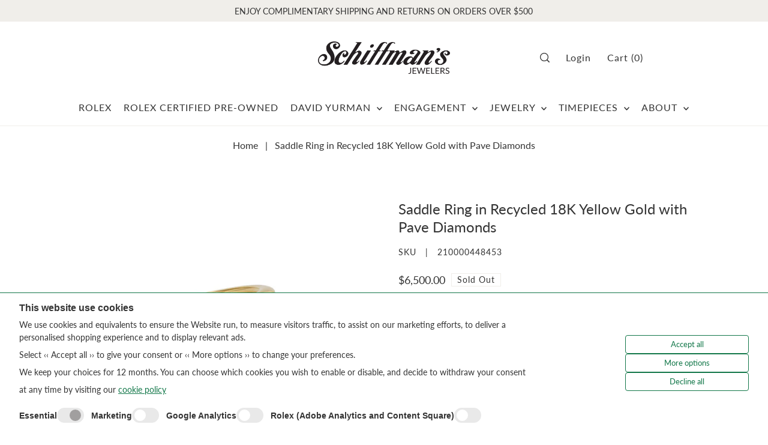

--- FILE ---
content_type: text/html; charset=utf-8
request_url: https://schiffmans.com/products/saddle-ring-in-recycled-18k-yellow-gold-with-pave-diamonds
body_size: 53974
content:
<!DOCTYPE html>
<html class="no-js supports-no-cookies" lang="en">
<script>
  (function(w, d, t, h, s, n) {
    w.FlodeskObject = n;
    var fn = function() {
      (w[n].q = w[n].q || []).push(arguments);
    };
    w[n] = w[n] || fn;
    var f = d.getElementsByTagName(t)[0];
    var v = '?v=' + Math.floor(new Date().getTime() / (120 * 1000)) * 60;
    var sm = d.createElement(t);
    sm.async = true;
    sm.type = 'module';
    sm.src = h + s + '.mjs' + v;
    f.parentNode.insertBefore(sm, f);
    var sn = d.createElement(t);
    sn.async = true;
    sn.noModule = true;
    sn.src = h + s + '.js' + v;
    f.parentNode.insertBefore(sn, f);
  })(window, document, 'script', 'https://assets.flodesk.com', '/universal', 'fd');
</script>
  <head>

  

  <meta name="google-site-verification" content="4ZdTixIeBLaXake1f5-aCkGlojyNgL8kG4VDfiV7t9M" />
	<!-- Added by AVADA SEO Suite -->
	


	<!-- /Added by AVADA SEO Suite -->

	<!-- PANDECTES-GDPR: DO NOT MODIFY AUTO GENERATED CODE BELOW -->
<script id="pandectes-rules">
   
   window.PandectesSettings = {"store":{"plan":"basic","theme":"Forge - March 2023","primaryLocale":"en","adminMode":false},"tsPublished":1681348030,"declaration":{"showPurpose":false,"showProvider":false,"showDateGenerated":true},"language":{"languageMode":"Single","fallbackLanguage":"en","languageDetection":"browser","languagesSupported":[]},"texts":{"managed":{"headerText":{"en":"We respect your privacy"},"consentText":{"en":"This website uses cookies to ensure you get the best experience."},"dismissButtonText":{"en":"Ok"},"linkText":{"en":"Learn more"},"imprintText":{"en":"Imprint"},"preferencesButtonText":{"en":"Preferences"},"allowButtonText":{"en":"Accept"},"denyButtonText":{"en":"Decline"},"leaveSiteButtonText":{"en":"Leave this site"},"cookiePolicyText":{"en":"Cookie policy"},"preferencesPopupTitleText":{"en":"Manage consent preferences"},"preferencesPopupIntroText":{"en":"We use cookies to optimize website functionality, analyze the performance, and provide personalized experience to you. Some cookies are essential to make the website operate and function correctly. Those cookies cannot be disabled. In this window you can manage your preference of cookies."},"preferencesPopupCloseButtonText":{"en":"Close"},"preferencesPopupAcceptAllButtonText":{"en":"Accept all"},"preferencesPopupRejectAllButtonText":{"en":"Reject all"},"preferencesPopupSaveButtonText":{"en":"Save preferences"},"accessSectionTitleText":{"en":"Data portability"},"accessSectionParagraphText":{"en":"You have the right to request access to your data at any time."},"rectificationSectionTitleText":{"en":"Data Rectification"},"rectificationSectionParagraphText":{"en":"You have the right to request your data to be updated whenever you think it is appropriate."},"erasureSectionTitleText":{"en":"Right to be forgotten"},"erasureSectionParagraphText":{"en":"You have the right to ask all your data to be erased. After that, you will no longer be able to access your account."}},"categories":{"strictlyNecessaryCookiesTitleText":{"en":"Strictly necessary cookies"},"functionalityCookiesTitleText":{"en":"Functional cookies"},"performanceCookiesTitleText":{"en":"Performance cookies"},"targetingCookiesTitleText":{"en":"Targeting cookies"},"unclassifiedCookiesTitleText":{"en":"Unclassified cookies"},"strictlyNecessaryCookiesDescriptionText":{"en":"These cookies are essential in order to enable you to move around the website and use its features, such as accessing secure areas of the website. The website cannot function properly without these cookies."},"functionalityCookiesDescriptionText":{"en":"These cookies enable the site to provide enhanced functionality and personalisation. They may be set by us or by third party providers whose services we have added to our pages. If you do not allow these cookies then some or all of these services may not function properly."},"performanceCookiesDescriptionText":{"en":"These cookies enable us to monitor and improve the performance of our website. For example, they allow us to count visits, identify traffic sources and see which parts of the site are most popular."},"targetingCookiesDescriptionText":{"en":"These cookies may be set through our site by our advertising partners. They may be used by those companies to build a profile of your interests and show you relevant adverts on other sites.    They do not store directly personal information, but are based on uniquely identifying your browser and internet device. If you do not allow these cookies, you will experience less targeted advertising."},"unclassifiedCookiesDescriptionText":{"en":"Unclassified cookies are cookies that we are in the process of classifying, together with the providers of individual cookies."}},"auto":{"declName":{"en":"Name"},"declPath":{"en":"Path"},"declType":{"en":"Type"},"declDomain":{"en":"Domain"},"declPurpose":{"en":"Purpose"},"declProvider":{"en":"Provider"},"declRetention":{"en":"Retention"},"declFirstParty":{"en":"First-party"},"declThirdParty":{"en":"Third-party"},"cookiesDetailsText":{"en":"Cookies details"},"preferencesPopupAlwaysAllowedText":{"en":"Always allowed"},"submitButton":{"en":"Submit"},"submittingButton":{"en":"Submitting..."},"cancelButton":{"en":"Cancel"},"guestsSupportInfoText":{"en":"Please login with your customer account to further proceed."},"guestsSupportEmailPlaceholder":{"en":"E-mail address"},"guestsSupportEmailValidationError":{"en":"Email is not valid"},"guestsSupportEmailSuccessTitle":{"en":"Thank you for your request"},"guestsSupportEmailFailureTitle":{"en":"A problem occurred"},"guestsSupportEmailSuccessMessage":{"en":"If you are registered as a customer of this store, you will soon receive an email with instructions on how to proceed."},"guestsSupportEmailFailureMessage":{"en":"Your request was not submitted. Please try again and if problem persists, contact store owner for assistance."},"confirmationSuccessTitle":{"en":"Your request is verified"},"confirmationFailureTitle":{"en":"A problem occurred"},"confirmationSuccessMessage":{"en":"We will soon get back to you as to your request."},"confirmationFailureMessage":{"en":"Your request was not verified. Please try again and if problem persists, contact store owner for assistance"},"consentSectionTitleText":{"en":"Your cookie consent"},"consentSectionNoConsentText":{"en":"You have not consented to the cookies policy of this website."},"consentSectionConsentedText":{"en":"You consented to the cookies policy of this website on"},"consentStatus":{"en":"Consent preference"},"consentDate":{"en":"Consent date"},"consentId":{"en":"Consent ID"},"consentSectionChangeConsentActionText":{"en":"Change consent preference"},"accessSectionGDPRRequestsActionText":{"en":"Data subject requests"},"accessSectionAccountInfoActionText":{"en":"Personal data"},"accessSectionOrdersRecordsActionText":{"en":"Orders"},"accessSectionDownloadReportActionText":{"en":"Request export"},"rectificationCommentPlaceholder":{"en":"Describe what you want to be updated"},"rectificationCommentValidationError":{"en":"Comment is required"},"rectificationSectionEditAccountActionText":{"en":"Request an update"},"erasureSectionRequestDeletionActionText":{"en":"Request personal data deletion"}}},"library":{"previewMode":false,"fadeInTimeout":0,"defaultBlocked":7,"showLink":true,"showImprintLink":false,"enabled":true,"cookie":{"name":"_pandectes_gdpr","expiryDays":365,"secure":true},"dismissOnScroll":false,"dismissOnWindowClick":false,"dismissOnTimeout":false,"palette":{"popup":{"background":"#FFFFFF","backgroundForCalculations":{"a":1,"b":255,"g":255,"r":255},"text":"#000000"},"button":{"background":"transparent","backgroundForCalculations":{"a":1,"b":255,"g":255,"r":255},"text":"#000000","textForCalculation":{"a":1,"b":0,"g":0,"r":0},"border":"#000000"}},"content":{"href":"https://schiffmans.myshopify.com/policies/privacy-policy","imprintHref":"/","close":"&#10005;","target":"","logo":"<img class=\"cc-banner-logo\" height=\"40\" width=\"40\" src=\"https://cdn.shopify.com/s/files/1/0632/4168/3185/t/5/assets/pandectes-logo.png?v=1681348029\" alt=\"Schiffman's Jewelers\" />"},"window":"<div role=\"dialog\" aria-live=\"polite\" aria-label=\"cookieconsent\" aria-describedby=\"cookieconsent:desc\" id=\"pandectes-banner\" class=\"cc-window-wrapper cc-top-wrapper\"><div class=\"pd-cookie-banner-window cc-window {{classes}}\"><!--googleoff: all-->{{children}}<!--googleon: all--></div></div>","compliance":{"opt-both":"<div class=\"cc-compliance cc-highlight\">{{deny}}{{allow}}</div>"},"type":"opt-both","layouts":{"basic":"{{logo}}{{messagelink}}{{compliance}}{{close}}"},"position":"top","theme":"wired","revokable":true,"animateRevokable":false,"revokableReset":false,"revokableLogoUrl":"https://cdn.shopify.com/s/files/1/0632/4168/3185/t/5/assets/pandectes-reopen-logo.png?v=1681348030","revokablePlacement":"bottom-left","revokableMarginHorizontal":15,"revokableMarginVertical":15,"static":false,"autoAttach":true,"hasTransition":true,"blacklistPage":[""]},"geolocation":{"brOnly":false,"caOnly":false,"euOnly":false,"jpOnly":false,"thOnly":false,"canadaOnly":false,"globalVisibility":true},"dsr":{"guestsSupport":false,"accessSectionDownloadReportAuto":false},"banner":{"resetTs":1681348028,"extraCss":"        .cc-banner-logo {max-width: 24em!important;}    @media(min-width: 768px) {.cc-window.cc-floating{max-width: 24em!important;width: 24em!important;}}    .cc-message, .cc-header, .cc-logo {text-align: left}    .cc-window-wrapper{z-index: 2147483647;}    .cc-window{z-index: 2147483647;font-family: inherit;}    .cc-header{font-family: inherit;}    .pd-cp-ui{font-family: inherit; background-color: #FFFFFF;color:#000000;}    .pd-cp-btn{}    input + .pd-cp-preferences-slider{background-color: rgba(0, 0, 0, 0.3)}    .pd-cp-scrolling-section::-webkit-scrollbar{background-color: rgba(0, 0, 0, 0.3)}    input:checked + .pd-cp-preferences-slider{background-color: rgba(0, 0, 0, 1)}    .pd-cp-scrolling-section::-webkit-scrollbar-thumb {background-color: rgba(0, 0, 0, 1)}    .pd-cp-ui-close{color:#000000;}    .pd-cp-preferences-slider:before{background-color: #FFFFFF}    .pd-cp-title:before {border-color: #000000!important}    .pd-cp-preferences-slider{background-color:#000000}    .pd-cp-toggle{color:#000000!important}    @media(max-width:699px) {.pd-cp-ui-close-top svg {fill: #000000}}    .pd-cp-toggle:hover,.pd-cp-toggle:visited,.pd-cp-toggle:active{color:#000000!important}    .pd-cookie-banner-window {box-shadow: 0 0 18px rgb(0 0 0 / 20%);}  ","customJavascript":null,"showPoweredBy":false,"isActive":false,"implicitSavePreferences":false,"cookieIcon":false,"blockBots":false,"showCookiesDetails":true,"cookiesBlockedByDefault":"7","hasTransition":true,"blockingPage":false,"showOnlyLandingPage":false,"leaveSiteUrl":"https://www.google.com","linkRespectStoreLang":false},"cookies":{"0":[],"1":[],"2":[],"4":[],"8":[]},"blocker":{"isActive":false,"googleConsentMode":{"id":"","analyticsId":"","isActive":false,"adStorageCategory":4,"analyticsStorageCategory":2,"personalizationStorageCategory":1,"functionalityStorageCategory":1,"customEvent":true,"securityStorageCategory":0,"redactData":true,"urlPassthrough":false},"facebookPixel":{"id":"","isActive":false,"ldu":false},"rakuten":{"isActive":false,"cmp":false,"ccpa":false},"gpcIsActive":false,"defaultBlocked":7,"patterns":{"whiteList":[],"blackList":{"1":[],"2":[],"4":[],"8":[]},"iframesWhiteList":[],"iframesBlackList":{"1":[],"2":[],"4":[],"8":[]},"beaconsWhiteList":[],"beaconsBlackList":{"1":[],"2":[],"4":[],"8":[]}}}}
   
   !function(){"use strict";window.PandectesRules=window.PandectesRules||{},window.PandectesRules.manualBlacklist={1:[],2:[],4:[]},window.PandectesRules.blacklistedIFrames={1:[],2:[],4:[]},window.PandectesRules.blacklistedCss={1:[],2:[],4:[]},window.PandectesRules.blacklistedBeacons={1:[],2:[],4:[]};var e="javascript/blocked",t="_pandectes_gdpr";function r(e){return new RegExp(e.replace(/[/\\.+?$()]/g,"\\$&").replace("*","(.*)"))}var n=function(e){try{return JSON.parse(e)}catch(e){return!1}},a=function(e){var t=arguments.length>1&&void 0!==arguments[1]?arguments[1]:"log",r=new URLSearchParams(window.location.search);r.get("rules_debug")&&console[t]("PandectesRules: ".concat(e))};function s(e,t){var r=Object.keys(e);if(Object.getOwnPropertySymbols){var n=Object.getOwnPropertySymbols(e);t&&(n=n.filter((function(t){return Object.getOwnPropertyDescriptor(e,t).enumerable}))),r.push.apply(r,n)}return r}function i(e){for(var t=1;t<arguments.length;t++){var r=null!=arguments[t]?arguments[t]:{};t%2?s(Object(r),!0).forEach((function(t){o(e,t,r[t])})):Object.getOwnPropertyDescriptors?Object.defineProperties(e,Object.getOwnPropertyDescriptors(r)):s(Object(r)).forEach((function(t){Object.defineProperty(e,t,Object.getOwnPropertyDescriptor(r,t))}))}return e}function o(e,t,r){return t in e?Object.defineProperty(e,t,{value:r,enumerable:!0,configurable:!0,writable:!0}):e[t]=r,e}function c(e,t){return function(e){if(Array.isArray(e))return e}(e)||function(e,t){var r=null==e?null:"undefined"!=typeof Symbol&&e[Symbol.iterator]||e["@@iterator"];if(null==r)return;var n,a,s=[],i=!0,o=!1;try{for(r=r.call(e);!(i=(n=r.next()).done)&&(s.push(n.value),!t||s.length!==t);i=!0);}catch(e){o=!0,a=e}finally{try{i||null==r.return||r.return()}finally{if(o)throw a}}return s}(e,t)||u(e,t)||function(){throw new TypeError("Invalid attempt to destructure non-iterable instance.\nIn order to be iterable, non-array objects must have a [Symbol.iterator]() method.")}()}function l(e){return function(e){if(Array.isArray(e))return d(e)}(e)||function(e){if("undefined"!=typeof Symbol&&null!=e[Symbol.iterator]||null!=e["@@iterator"])return Array.from(e)}(e)||u(e)||function(){throw new TypeError("Invalid attempt to spread non-iterable instance.\nIn order to be iterable, non-array objects must have a [Symbol.iterator]() method.")}()}function u(e,t){if(e){if("string"==typeof e)return d(e,t);var r=Object.prototype.toString.call(e).slice(8,-1);return"Object"===r&&e.constructor&&(r=e.constructor.name),"Map"===r||"Set"===r?Array.from(e):"Arguments"===r||/^(?:Ui|I)nt(?:8|16|32)(?:Clamped)?Array$/.test(r)?d(e,t):void 0}}function d(e,t){(null==t||t>e.length)&&(t=e.length);for(var r=0,n=new Array(t);r<t;r++)n[r]=e[r];return n}var f="Pandectes"===window.navigator.userAgent;a("userAgent -> ".concat(window.navigator.userAgent.substring(0,50)));var p=function(){var e,r=arguments.length>0&&void 0!==arguments[0]?arguments[0]:t,a="; "+document.cookie,s=a.split("; "+r+"=");if(s.length<2)e={};else{var i=s.pop(),o=i.split(";");e=window.atob(o.shift())}var c=n(e);return!1!==c?c:e}(),g=window.PandectesSettings,h=g.banner.isActive,y=g.blocker.defaultBlocked,b=p&&null!==p.preferences&&void 0!==p.preferences?p.preferences:null,v=h?null===b?y:b:0,m={1:0==(1&v),2:0==(2&v),4:0==(4&v)},w=window.PandectesSettings.blocker.patterns,k=w.blackList,L=w.whiteList,P=w.iframesBlackList,C=w.iframesWhiteList,A=w.beaconsBlackList,S=w.beaconsWhiteList,_={blackList:[],whiteList:[],iframesBlackList:{1:[],2:[],4:[],8:[]},iframesWhiteList:[],beaconsBlackList:{1:[],2:[],4:[],8:[]},beaconsWhiteList:[]};[1,2,4].map((function(e){var t;m[e]||((t=_.blackList).push.apply(t,l(k[e].length?k[e].map(r):[])),_.iframesBlackList[e]=P[e].length?P[e].map(r):[],_.beaconsBlackList[e]=A[e].length?A[e].map(r):[])})),_.whiteList=L.length?L.map(r):[],_.iframesWhiteList=C.length?C.map(r):[],_.beaconsWhiteList=S.length?S.map(r):[];var B={scripts:[],iframes:{1:[],2:[],4:[]},beacons:{1:[],2:[],4:[]},css:{1:[],2:[],4:[]}},E=function(t,r){return t&&(!r||r!==e)&&(!_.blackList||_.blackList.some((function(e){return e.test(t)})))&&(!_.whiteList||_.whiteList.every((function(e){return!e.test(t)})))},O=function(e){var t=e.getAttribute("src");return _.blackList&&_.blackList.every((function(e){return!e.test(t)}))||_.whiteList&&_.whiteList.some((function(e){return e.test(t)}))},I=function(e,t){var r=_.iframesBlackList[t],n=_.iframesWhiteList;return e&&(!r||r.some((function(t){return t.test(e)})))&&(!n||n.every((function(t){return!t.test(e)})))},R=function(e,t){var r=_.beaconsBlackList[t],n=_.beaconsWhiteList;return e&&(!r||r.some((function(t){return t.test(e)})))&&(!n||n.every((function(t){return!t.test(e)})))},j=new MutationObserver((function(e){for(var t=0;t<e.length;t++)for(var r=e[t].addedNodes,n=0;n<r.length;n++){var a=r[n],s=a.dataset&&a.dataset.cookiecategory;if(1===a.nodeType&&"LINK"===a.tagName){var i=a.dataset&&a.dataset.href;if(i&&s)switch(s){case"functionality":case"C0001":B.css[1].push(i);break;case"performance":case"C0002":B.css[2].push(i);break;case"targeting":case"C0003":B.css[4].push(i)}}}})),x=new MutationObserver((function(t){for(var r=0;r<t.length;r++)for(var n=t[r].addedNodes,a=function(t){var r=n[t],a=r.src||r.dataset&&r.dataset.src,s=r.dataset&&r.dataset.cookiecategory;if(1===r.nodeType&&"IFRAME"===r.tagName){if(a){var i=!1;I(a,1)||"functionality"===s||"C0001"===s?(i=!0,B.iframes[1].push(a)):I(a,2)||"performance"===s||"C0002"===s?(i=!0,B.iframes[2].push(a)):(I(a,4)||"targeting"===s||"C0003"===s)&&(i=!0,B.iframes[4].push(a)),i&&(r.removeAttribute("src"),r.setAttribute("data-src",a))}}else if(1===r.nodeType&&"IMG"===r.tagName){if(a){var o=!1;R(a,1)?(o=!0,B.beacons[1].push(a)):R(a,2)?(o=!0,B.beacons[2].push(a)):R(a,4)&&(o=!0,B.beacons[4].push(a)),o&&(r.removeAttribute("src"),r.setAttribute("data-src",a))}}else if(1===r.nodeType&&"LINK"===r.tagName){var c=r.dataset&&r.dataset.href;if(c&&s)switch(s){case"functionality":case"C0001":B.css[1].push(c);break;case"performance":case"C0002":B.css[2].push(c);break;case"targeting":case"C0003":B.css[4].push(c)}}else if(1===r.nodeType&&"SCRIPT"===r.tagName){var l=r.type,u=!1;if(E(a,l))u=!0;else if(a&&s)switch(s){case"functionality":case"C0001":u=!0,window.PandectesRules.manualBlacklist[1].push(a);break;case"performance":case"C0002":u=!0,window.PandectesRules.manualBlacklist[2].push(a);break;case"targeting":case"C0003":u=!0,window.PandectesRules.manualBlacklist[4].push(a)}if(u){B.scripts.push([r,l]),r.type=e;r.addEventListener("beforescriptexecute",(function t(n){r.getAttribute("type")===e&&n.preventDefault(),r.removeEventListener("beforescriptexecute",t)})),r.parentElement&&r.parentElement.removeChild(r)}}},s=0;s<n.length;s++)a(s)})),T=document.createElement,N={src:Object.getOwnPropertyDescriptor(HTMLScriptElement.prototype,"src"),type:Object.getOwnPropertyDescriptor(HTMLScriptElement.prototype,"type")};window.PandectesRules.unblockCss=function(e){var t=B.css[e]||[];t.length&&a("Unblocking CSS for ".concat(e)),t.forEach((function(e){var t=document.querySelector('link[data-href^="'.concat(e,'"]'));t.removeAttribute("data-href"),t.href=e})),B.css[e]=[]},window.PandectesRules.unblockIFrames=function(e){var t=B.iframes[e]||[];t.length&&a("Unblocking IFrames for ".concat(e)),_.iframesBlackList[e]=[],t.forEach((function(e){var t=document.querySelector('iframe[data-src^="'.concat(e,'"]'));t.removeAttribute("data-src"),t.src=e})),B.iframes[e]=[]},window.PandectesRules.unblockBeacons=function(e){var t=B.beacons[e]||[];t.length&&a("Unblocking Beacons for ".concat(e)),_.beaconsBlackList[e]=[],t.forEach((function(e){var t=document.querySelector('img[data-src^="'.concat(e,'"]'));t.removeAttribute("data-src"),t.src=e})),B.beacons[e]=[]},window.PandectesRules.unblock=function(t){t.length<1?(_.blackList=[],_.whiteList=[],_.iframesBlackList=[],_.iframesWhiteList=[]):(_.blackList&&(_.blackList=_.blackList.filter((function(e){return t.every((function(t){return"string"==typeof t?!e.test(t):t instanceof RegExp?e.toString()!==t.toString():void 0}))}))),_.whiteList&&(_.whiteList=[].concat(l(_.whiteList),l(t.map((function(e){if("string"==typeof e){var t=".*"+r(e)+".*";if(_.whiteList.every((function(e){return e.toString()!==t.toString()})))return new RegExp(t)}else if(e instanceof RegExp&&_.whiteList.every((function(t){return t.toString()!==e.toString()})))return e;return null})).filter(Boolean)))));for(var n=document.querySelectorAll('script[type="'.concat(e,'"]')),s=0;s<n.length;s++){var i=n[s];O(i)&&(B.scripts.push([i,"application/javascript"]),i.parentElement.removeChild(i))}var o=0;l(B.scripts).forEach((function(e,t){var r=c(e,2),n=r[0],a=r[1];if(O(n)){for(var s=document.createElement("script"),i=0;i<n.attributes.length;i++){var l=n.attributes[i];"src"!==l.name&&"type"!==l.name&&s.setAttribute(l.name,n.attributes[i].value)}s.setAttribute("src",n.src),s.setAttribute("type",a||"application/javascript"),document.head.appendChild(s),B.scripts.splice(t-o,1),o++}})),0==_.blackList.length&&0===_.iframesBlackList[1].length&&0===_.iframesBlackList[2].length&&0===_.iframesBlackList[4].length&&0===_.beaconsBlackList[1].length&&0===_.beaconsBlackList[2].length&&0===_.beaconsBlackList[4].length&&(a("Disconnecting observers"),x.disconnect(),j.disconnect())};var D=window.PandectesSettings.blocker,M=setInterval((function(){window.Shopify&&(clearInterval(M),window.Shopify.loadFeatures&&window.Shopify.loadFeatures([{name:"consent-tracking-api",version:"0.1"}],(function(e){if(e)a("CustomerPrivacy API -> failed to load","warning");else if(a("CustomerPrivacy API -> loaded successfully"),(f||(0==(2&v)||0==(4&v)))&&window.Shopify.customerPrivacy.setTrackingConsent(!0,(function(e){e&&e.error?a("CustomerPrivacy API -> failed to allow tracking","error"):a("CustomerPrivacy API (Rules) -> tracking allowed")})),D.gpcIsActive&&"CCPA"===window.Shopify.customerPrivacy.getRegulation()){var t=navigator.globalPrivacyControl;void 0!==t?window.Shopify.customerPrivacy.setCCPAConsent(!t,(function(e){e&&e.error?a("CustomerPrivacy API -> failed to set CCPA consent","error"):a("CustomerPrivacy API (Rules) -> CCPA data sell "+(t?"disallowed":"allowed"))})):a("navigator.globalPrivacyControl is not set")}})))}),10),W=window.PandectesSettings,z=W.banner.isActive,F=W.blocker.googleConsentMode,U=F.isActive,q=F.customEvent,H=F.redactData,$=F.urlPassthrough,G=F.adStorageCategory,K=F.analyticsStorageCategory,J=F.functionalityStorageCategory,Y=F.personalizationStorageCategory,Q=F.securityStorageCategory;function V(){window.dataLayer.push(arguments)}window.dataLayer=window.dataLayer||[];var X,Z,ee={hasInitialized:!1,ads_data_redaction:!1,url_passthrough:!1,storage:{ad_storage:"granted",analytics_storage:"granted",functionality_storage:"granted",personalization_storage:"granted",security_storage:"granted",wait_for_update:500}};if(z&&U){var te=0==(v&G)?"granted":"denied",re=0==(v&K)?"granted":"denied",ne=0==(v&J)?"granted":"denied",ae=0==(v&Y)?"granted":"denied",se=0==(v&Q)?"granted":"denied";ee.hasInitialized=!0,ee.ads_data_redaction="denied"===te&&H,ee.url_passthrough=$,ee.storage.ad_storage=te,ee.storage.analytics_storage=re,ee.storage.functionality_storage=ne,ee.storage.personalization_storage=ae,ee.storage.security_storage=se,ee.ads_data_redaction&&V("set","ads_data_redaction",ee.ads_data_redaction),ee.url_passthrough&&V("set","url_passthrough",ee.url_passthrough),V("consent","default",ee.storage),q&&(Z=7===(X=v)?"deny":0===X?"allow":"mixed",window.dataLayer.push({event:"Pandectes_Consent_Update",pandectes_status:Z,pandectes_categories:{C0000:"allow",C0001:m[1]?"allow":"deny",C0002:m[2]?"allow":"deny",C0003:m[4]?"allow":"deny"}})),a("Google consent mode initialized")}window.PandectesRules.gcm=ee;var ie=window.PandectesSettings,oe=ie.banner.isActive,ce=ie.blocker.isActive;a("Blocker -> "+(ce?"Active":"Inactive")),a("Banner -> "+(oe?"Active":"Inactive")),a("ActualPrefs -> "+v);var le=null===b&&/\/checkouts\//.test(window.location.pathname);0!==v&&!1===f&&ce&&!le?(a("Blocker will execute"),document.createElement=function(){for(var t=arguments.length,r=new Array(t),n=0;n<t;n++)r[n]=arguments[n];if("script"!==r[0].toLowerCase())return T.bind?T.bind(document).apply(void 0,r):T;var a=T.bind(document).apply(void 0,r);try{Object.defineProperties(a,{src:i(i({},N.src),{},{set:function(t){E(t,a.type)&&N.type.set.call(this,e),N.src.set.call(this,t)}}),type:i(i({},N.type),{},{get:function(){var t=N.type.get.call(this);return t===e||E(this.src,t)?null:t},set:function(t){var r=E(a.src,a.type)?e:t;N.type.set.call(this,r)}})}),a.setAttribute=function(t,r){if("type"===t){var n=E(a.src,a.type)?e:r;N.type.set.call(a,n)}else"src"===t?(E(r,a.type)&&N.type.set.call(a,e),N.src.set.call(a,r)):HTMLScriptElement.prototype.setAttribute.call(a,t,r)}}catch(e){console.warn("Yett: unable to prevent script execution for script src ",a.src,".\n",'A likely cause would be because you are using a third-party browser extension that monkey patches the "document.createElement" function.')}return a},x.observe(document.documentElement,{childList:!0,subtree:!0}),j.observe(document.documentElement,{childList:!0,subtree:!0})):a("Blocker will not execute")}();

</script>
  
  <!-- Google Tag Manager -->
  <script>(function(w,d,s,l,i){w[l]=w[l]||[];w[l].push({'gtm.start':
  new Date().getTime(),event:'gtm.js'});var f=d.getElementsByTagName(s)[0],
  j=d.createElement(s),dl=l!='dataLayer'?'&l='+l:'';j.async=true;j.src=
  'https://www.googletagmanager.com/gtm.js?id='+i+dl;f.parentNode.insertBefore(j,f);
  })(window,document,'script','dataLayer','GTM-535NXPL');</script>
  <!-- End Google Tag Manager -->


  <meta charset="utf-8">
  

  <script data-desc="seo-breadcrumb-list" type="application/ld+json">
{
  "@context": "http://schema.org",
  "@type": "BreadcrumbList",
  "itemListElement": []
}
</script><script data-desc="seo-organization" type="application/ld+json">
  {
    "@context": "http://schema.org",
    "@type": "Organization",
    "@id": "https://schiffmans.com#organization",
    "name": "Schiffman&#39;s Jewelers",
    "url": "https://schiffmans.com","sameAs": ["https://www.facebook.com/schiffmans/","https://www.instagram.com/schiffmansjewelers/","https://www.linkedin.com/company/schiffman's-jewelers","https://www.pinterest.com/schiffmansstore/"]
  }
</script><script data-desc="seo-website" type="application/ld+json">
  {
    "@context": "http://schema.org",
    "@type": "WebSite",
    "name": "Schiffman&#39;s Jewelers",
    "url": "https://schiffmans.com",
    "potentialAction": {
      "@type": "SearchAction",
      "target": "https://schiffmans.com/search?q={search_term_string}",
      "query-input": "required name=search_term_string"
    }
  }
</script><meta name="pluginseo" content="Plug in SEO Plus" data-ptf="s" data-mdf="s" />


  <style>
    #userwayAccessibilityIcon{
      display: none;
    }
  </style>

  <meta http-equiv="X-UA-Compatible" content="IE=edge">
  <meta name="viewport" content="width=device-width,initial-scale=1">
  <meta name="theme-color" content="#f0eeea">
  <link rel="canonical" href="https://schiffmans.com/products/saddle-ring-in-recycled-18k-yellow-gold-with-pave-diamonds">
  
  <script src="https://code.jquery.com/jquery-3.6.0.min.js"  ></script>

  <link rel="preconnect" href="https://cdn.shopify.com" crossorigin><link rel="preconnect" href="https://fonts.shopifycdn.com" crossorigin><!-- Preload onDomain stylesheets and script libraries -->
  <link rel="preload" href="//schiffmans.com/cdn/shop/t/22/assets/theme.css?v=69123661619007701251768257856" as="style">
  <link rel="preload" href="//schiffmans.com/cdn/shop/t/22/assets/theme.js?v=183764984130526370261698348884" as="script">

  
    <link rel="shortcut icon" href="//schiffmans.com/cdn/shop/files/schiffmans_favicon_32x32_bc4d3b5f-8057-4ebf-a80a-fb940ba64b93.png?crop=center&height=32&v=1678995709&width=32" type="image/png" />
  

  
<meta property="og:image" content="http://schiffmans.com/cdn/shop/products/20-100380-01_ff2703bc-c3e2-4364-958e-1a961e106eef.jpg?v=1694962242">
  <meta property="og:image:secure_url" content="https://schiffmans.com/cdn/shop/products/20-100380-01_ff2703bc-c3e2-4364-958e-1a961e106eef.jpg?v=1694962242">
  <meta property="og:image:width" content="1200">
  <meta property="og:image:height" content="1200"><meta property="og:site_name" content="Schiffman&#39;s Jewelers">


<meta name="twitter:card" content="summary"><meta name="twitter:site" content="@"><meta name="twitter:title" content="Saddle Ring in Recycled 18K Yellow Gold with Pave Diamonds">
  <meta name="twitter:description" content="
Primary Material : 18k Yellow Gold
Primary Gemstone : Diamond
Collection : Cable
"><meta name="twitter:card" content="//schiffmans.com/cdn/shop/products/20-100380-02.jpg?v=1694962242&width=1024">
    <meta name="twitter:image" content="//schiffmans.com/cdn/shop/products/20-100380-02.jpg?v=1694962242&width=1024"><meta name="twitter:card" content="//schiffmans.com/cdn/shop/products/20-100380-02.jpg?v=1694962242&width=1024">
    <meta name="twitter:image" content="//schiffmans.com/cdn/shop/products/20-100380-02.jpg?v=1694962242&width=1024"><meta name="twitter:image:width" content="480">
  <meta name="twitter:image:height" content="480">
  
 <script type="application/ld+json">
   {
     "@context": "https://schema.org",
     "@type": "Product",
     "id": "saddle-ring-in-recycled-18k-yellow-gold-with-pave-diamonds",
     "url": "//products/saddle-ring-in-recycled-18k-yellow-gold-with-pave-diamonds",
     "image": "//schiffmans.com/cdn/shop/products/20-100380-01_ff2703bc-c3e2-4364-958e-1a961e106eef.jpg?v=1694962242&width=1024",
     "name": "Saddle Ring in Recycled 18K Yellow Gold with Pave Diamonds",
     "brand": {"@type": "Brand", "name": "David Yurman"},
     "description": "
Primary Material : 18k Yellow Gold
Primary Gemstone : Diamond
Collection : Cable
","sku": "210000448453","gtin14": R17533D8YADI75,"offers": {
       "@type": "Offer",
       "price": "6,500.00",
       "priceCurrency": "USD",
       "availability": "http://schema.org/InStock",
       "priceValidUntil": "2030-01-01",
       "url": "/products/saddle-ring-in-recycled-18k-yellow-gold-with-pave-diamonds"
     }}
 </script>



  <script src="//schiffmans.com/cdn/shop/t/22/assets/theme.js?v=183764984130526370261698348884" defer></script>

  <script>window.performance && window.performance.mark && window.performance.mark('shopify.content_for_header.start');</script><meta name="google-site-verification" content="MQtoVHLb9vNOOkrf8JSBZGmCWm7x84Fcz2D-dl-SFC0">
<meta name="facebook-domain-verification" content="xjppl7no2ehmpinrzp8icf4c05j7x1">
<meta id="shopify-digital-wallet" name="shopify-digital-wallet" content="/63241683185/digital_wallets/dialog">
<link rel="alternate" type="application/json+oembed" href="https://schiffmans.com/products/saddle-ring-in-recycled-18k-yellow-gold-with-pave-diamonds.oembed">
<script async="async" src="/checkouts/internal/preloads.js?locale=en-US"></script>
<script id="shopify-features" type="application/json">{"accessToken":"dd73846b8bc9de89e801a83b980ddb03","betas":["rich-media-storefront-analytics"],"domain":"schiffmans.com","predictiveSearch":true,"shopId":63241683185,"locale":"en"}</script>
<script>var Shopify = Shopify || {};
Shopify.shop = "schiffmans.myshopify.com";
Shopify.locale = "en";
Shopify.currency = {"active":"USD","rate":"1.0"};
Shopify.country = "US";
Shopify.theme = {"name":"shopify.schiffmans\/main","id":137302081777,"schema_name":"Forge","schema_version":"2.0.0","theme_store_id":null,"role":"main"};
Shopify.theme.handle = "null";
Shopify.theme.style = {"id":null,"handle":null};
Shopify.cdnHost = "schiffmans.com/cdn";
Shopify.routes = Shopify.routes || {};
Shopify.routes.root = "/";</script>
<script type="module">!function(o){(o.Shopify=o.Shopify||{}).modules=!0}(window);</script>
<script>!function(o){function n(){var o=[];function n(){o.push(Array.prototype.slice.apply(arguments))}return n.q=o,n}var t=o.Shopify=o.Shopify||{};t.loadFeatures=n(),t.autoloadFeatures=n()}(window);</script>
<script id="shop-js-analytics" type="application/json">{"pageType":"product"}</script>
<script defer="defer" async type="module" src="//schiffmans.com/cdn/shopifycloud/shop-js/modules/v2/client.init-shop-cart-sync_IZsNAliE.en.esm.js"></script>
<script defer="defer" async type="module" src="//schiffmans.com/cdn/shopifycloud/shop-js/modules/v2/chunk.common_0OUaOowp.esm.js"></script>
<script type="module">
  await import("//schiffmans.com/cdn/shopifycloud/shop-js/modules/v2/client.init-shop-cart-sync_IZsNAliE.en.esm.js");
await import("//schiffmans.com/cdn/shopifycloud/shop-js/modules/v2/chunk.common_0OUaOowp.esm.js");

  window.Shopify.SignInWithShop?.initShopCartSync?.({"fedCMEnabled":true,"windoidEnabled":true});

</script>
<script>(function() {
  var isLoaded = false;
  function asyncLoad() {
    if (isLoaded) return;
    isLoaded = true;
    var urls = ["\/\/cdn.shopify.com\/s\/files\/1\/0257\/0108\/9360\/t\/85\/assets\/usf-license.js?shop=schiffmans.myshopify.com"];
    for (var i = 0; i < urls.length; i++) {
      var s = document.createElement('script');
      s.type = 'text/javascript';
      s.async = true;
      s.src = urls[i];
      var x = document.getElementsByTagName('script')[0];
      x.parentNode.insertBefore(s, x);
    }
  };
  if(window.attachEvent) {
    window.attachEvent('onload', asyncLoad);
  } else {
    window.addEventListener('load', asyncLoad, false);
  }
})();</script>
<script id="__st">var __st={"a":63241683185,"offset":-18000,"reqid":"9c26d47f-e0f5-478c-82ff-fb009426cb86-1768552970","pageurl":"schiffmans.com\/products\/saddle-ring-in-recycled-18k-yellow-gold-with-pave-diamonds","u":"6665d954acf8","p":"product","rtyp":"product","rid":7918667038961};</script>
<script>window.ShopifyPaypalV4VisibilityTracking = true;</script>
<script id="captcha-bootstrap">!function(){'use strict';const t='contact',e='account',n='new_comment',o=[[t,t],['blogs',n],['comments',n],[t,'customer']],c=[[e,'customer_login'],[e,'guest_login'],[e,'recover_customer_password'],[e,'create_customer']],r=t=>t.map((([t,e])=>`form[action*='/${t}']:not([data-nocaptcha='true']) input[name='form_type'][value='${e}']`)).join(','),a=t=>()=>t?[...document.querySelectorAll(t)].map((t=>t.form)):[];function s(){const t=[...o],e=r(t);return a(e)}const i='password',u='form_key',d=['recaptcha-v3-token','g-recaptcha-response','h-captcha-response',i],f=()=>{try{return window.sessionStorage}catch{return}},m='__shopify_v',_=t=>t.elements[u];function p(t,e,n=!1){try{const o=window.sessionStorage,c=JSON.parse(o.getItem(e)),{data:r}=function(t){const{data:e,action:n}=t;return t[m]||n?{data:e,action:n}:{data:t,action:n}}(c);for(const[e,n]of Object.entries(r))t.elements[e]&&(t.elements[e].value=n);n&&o.removeItem(e)}catch(o){console.error('form repopulation failed',{error:o})}}const l='form_type',E='cptcha';function T(t){t.dataset[E]=!0}const w=window,h=w.document,L='Shopify',v='ce_forms',y='captcha';let A=!1;((t,e)=>{const n=(g='f06e6c50-85a8-45c8-87d0-21a2b65856fe',I='https://cdn.shopify.com/shopifycloud/storefront-forms-hcaptcha/ce_storefront_forms_captcha_hcaptcha.v1.5.2.iife.js',D={infoText:'Protected by hCaptcha',privacyText:'Privacy',termsText:'Terms'},(t,e,n)=>{const o=w[L][v],c=o.bindForm;if(c)return c(t,g,e,D).then(n);var r;o.q.push([[t,g,e,D],n]),r=I,A||(h.body.append(Object.assign(h.createElement('script'),{id:'captcha-provider',async:!0,src:r})),A=!0)});var g,I,D;w[L]=w[L]||{},w[L][v]=w[L][v]||{},w[L][v].q=[],w[L][y]=w[L][y]||{},w[L][y].protect=function(t,e){n(t,void 0,e),T(t)},Object.freeze(w[L][y]),function(t,e,n,w,h,L){const[v,y,A,g]=function(t,e,n){const i=e?o:[],u=t?c:[],d=[...i,...u],f=r(d),m=r(i),_=r(d.filter((([t,e])=>n.includes(e))));return[a(f),a(m),a(_),s()]}(w,h,L),I=t=>{const e=t.target;return e instanceof HTMLFormElement?e:e&&e.form},D=t=>v().includes(t);t.addEventListener('submit',(t=>{const e=I(t);if(!e)return;const n=D(e)&&!e.dataset.hcaptchaBound&&!e.dataset.recaptchaBound,o=_(e),c=g().includes(e)&&(!o||!o.value);(n||c)&&t.preventDefault(),c&&!n&&(function(t){try{if(!f())return;!function(t){const e=f();if(!e)return;const n=_(t);if(!n)return;const o=n.value;o&&e.removeItem(o)}(t);const e=Array.from(Array(32),(()=>Math.random().toString(36)[2])).join('');!function(t,e){_(t)||t.append(Object.assign(document.createElement('input'),{type:'hidden',name:u})),t.elements[u].value=e}(t,e),function(t,e){const n=f();if(!n)return;const o=[...t.querySelectorAll(`input[type='${i}']`)].map((({name:t})=>t)),c=[...d,...o],r={};for(const[a,s]of new FormData(t).entries())c.includes(a)||(r[a]=s);n.setItem(e,JSON.stringify({[m]:1,action:t.action,data:r}))}(t,e)}catch(e){console.error('failed to persist form',e)}}(e),e.submit())}));const S=(t,e)=>{t&&!t.dataset[E]&&(n(t,e.some((e=>e===t))),T(t))};for(const o of['focusin','change'])t.addEventListener(o,(t=>{const e=I(t);D(e)&&S(e,y())}));const B=e.get('form_key'),M=e.get(l),P=B&&M;t.addEventListener('DOMContentLoaded',(()=>{const t=y();if(P)for(const e of t)e.elements[l].value===M&&p(e,B);[...new Set([...A(),...v().filter((t=>'true'===t.dataset.shopifyCaptcha))])].forEach((e=>S(e,t)))}))}(h,new URLSearchParams(w.location.search),n,t,e,['guest_login'])})(!0,!0)}();</script>
<script integrity="sha256-4kQ18oKyAcykRKYeNunJcIwy7WH5gtpwJnB7kiuLZ1E=" data-source-attribution="shopify.loadfeatures" defer="defer" src="//schiffmans.com/cdn/shopifycloud/storefront/assets/storefront/load_feature-a0a9edcb.js" crossorigin="anonymous"></script>
<script data-source-attribution="shopify.dynamic_checkout.dynamic.init">var Shopify=Shopify||{};Shopify.PaymentButton=Shopify.PaymentButton||{isStorefrontPortableWallets:!0,init:function(){window.Shopify.PaymentButton.init=function(){};var t=document.createElement("script");t.src="https://schiffmans.com/cdn/shopifycloud/portable-wallets/latest/portable-wallets.en.js",t.type="module",document.head.appendChild(t)}};
</script>
<script data-source-attribution="shopify.dynamic_checkout.buyer_consent">
  function portableWalletsHideBuyerConsent(e){var t=document.getElementById("shopify-buyer-consent"),n=document.getElementById("shopify-subscription-policy-button");t&&n&&(t.classList.add("hidden"),t.setAttribute("aria-hidden","true"),n.removeEventListener("click",e))}function portableWalletsShowBuyerConsent(e){var t=document.getElementById("shopify-buyer-consent"),n=document.getElementById("shopify-subscription-policy-button");t&&n&&(t.classList.remove("hidden"),t.removeAttribute("aria-hidden"),n.addEventListener("click",e))}window.Shopify?.PaymentButton&&(window.Shopify.PaymentButton.hideBuyerConsent=portableWalletsHideBuyerConsent,window.Shopify.PaymentButton.showBuyerConsent=portableWalletsShowBuyerConsent);
</script>
<script data-source-attribution="shopify.dynamic_checkout.cart.bootstrap">document.addEventListener("DOMContentLoaded",(function(){function t(){return document.querySelector("shopify-accelerated-checkout-cart, shopify-accelerated-checkout")}if(t())Shopify.PaymentButton.init();else{new MutationObserver((function(e,n){t()&&(Shopify.PaymentButton.init(),n.disconnect())})).observe(document.body,{childList:!0,subtree:!0})}}));
</script>
<script id='scb4127' type='text/javascript' async='' src='https://schiffmans.com/cdn/shopifycloud/privacy-banner/storefront-banner.js'></script><link id="shopify-accelerated-checkout-styles" rel="stylesheet" media="screen" href="https://schiffmans.com/cdn/shopifycloud/portable-wallets/latest/accelerated-checkout-backwards-compat.css" crossorigin="anonymous">
<style id="shopify-accelerated-checkout-cart">
        #shopify-buyer-consent {
  margin-top: 1em;
  display: inline-block;
  width: 100%;
}

#shopify-buyer-consent.hidden {
  display: none;
}

#shopify-subscription-policy-button {
  background: none;
  border: none;
  padding: 0;
  text-decoration: underline;
  font-size: inherit;
  cursor: pointer;
}

#shopify-subscription-policy-button::before {
  box-shadow: none;
}

      </style>

<script>window.performance && window.performance.mark && window.performance.mark('shopify.content_for_header.end');</script>
<script>window._usfTheme={
    id:136803549425,
    name:"Forge",
    version:"2.0.0",
    vendor:"Underground",
    applied:1,
    assetUrl:"//schiffmans.com/cdn/shop/t/22/assets/usf-boot.js?v=115434847411816732701766171120"
};
window._usfCustomerTags = null;
window._usfCollectionId = null;
window._usfCollectionDefaultSort = null;
window._usfLocale = "en";
window._usfRootUrl = "\/";
window.usf = {
  settings: {"online":1,"version":"1.0.2.4112","shop":"schiffmans.myshopify.com","siteId":"303579c2-b3e0-455a-b27d-e1096436311e","resUrl":"//cdn.shopify.com/s/files/1/0257/0108/9360/t/85/assets/","analyticsApiUrl":"https://svc-16-analytics-usf.hotyon.com/set","searchSvcUrl":"https://svc-16-usf.hotyon.com/","enabledPlugins":["preview-usf"],"showGotoTop":1,"mobileBreakpoint":767,"decimals":2,"decimalDisplay":".","thousandSeparator":",","currency":"USD","priceLongFormat":"${0} USD","priceFormat":"${0}","plugins":{},"revision":86784768,"filters":{"filtersHorzStyle":"default","filtersHorzPosition":"left","filtersMobileStyle":"default"},"instantSearch":{"online":1,"searchBoxSelector":"input[name=q]","numOfSuggestions":6,"numOfProductMatches":6,"numOfCollections":4,"showPages":1,"numOfPages":4,"layout":"two-columns","productDisplayType":"list","productColumnPosition":"left","productsPerRow":2,"showPopularProducts":1,"numOfPopularProducts":6,"numOfRecentSearches":5},"search":{"online":1,"sortFields":["r","title","-title","date","-date","price","-price"],"searchResultsUrl":"/pages/search-results","more":"more","itemsPerPage":28,"imageSizeType":"fixed","imageSize":"600,350","showSearchInputOnSearchPage":1,"showVendor":1,"showSoldOut":1,"canChangeUrl":1},"collections":{"online":1,"collectionsPageUrl":"/pages/collections"},"filterNavigation":{"showFilterArea":1,"showSingle":1,"showProductCount":1},"translation_en":{"search":"Search","latestSearches":"Latest searches","popularSearches":"Popular searches","viewAllResultsFor":"view all results for <span class=\"usf-highlight\">{0}</span>","viewAllResults":"view all results","noMatchesFoundFor":"No matches found for \"<b>{0}</b>\". Please try again with a different term.","productSearchResultWithTermSummary":"<b>{0}</b> results for '<b>{1}</b>'","productSearchResultSummary":"<b>{0}</b> products","productSearchNoResults":"<h2>No matching for '<b>{0}</b>'.</h2><p>But don't give up – check the filters, spelling or try less specific search terms.</p>","productSearchNoResultsEmptyTerm":"<h2>No results found.</h2><p>But don't give up – check the filters or try less specific terms.</p>","clearAll":"Clear all","clear":"Clear","clearAllFilters":"Clear all filters","clearFiltersBy":"Clear filters by {0}","filterBy":"Filter by {0}","sort":"Sort","sortBy_r":"Relevance","sortBy_title":"Title: A-Z","sortBy_-title":"Title: Z-A","sortBy_date":"Date: Old to New","sortBy_-date":"Date: New to Old","sortBy_price":"Price: Low to High","sortBy_-price":"Price: High to Low","sortBy_percentSale":"Percent sales: Low to High","sortBy_-percentSale":"Percent sales: High to Low","sortBy_-discount":"Discount: High to Low","sortBy_bestselling":"Best selling","sortBy_-available":"Inventory: High to Low","sortBy_producttype":"Product Type: A-Z","sortBy_-producttype":"Product Type: Z-A","sortBy_random":"Random","filters":"Filters","filterOptions":"Filter options","clearFilterOptions":"Clear all filter options","youHaveViewed":"You've viewed {0} of {1} products","loadMore":"Load more","loadPrev":"Load previous","productMatches":"Product matches","trending":"Trending","didYouMean":"Sorry, nothing found for '<b>{0}</b>'.<br>Did you mean '<b>{1}</b>'?","searchSuggestions":"Search suggestions","popularSearch":"Popular search","quantity":"Quantity","selectedVariantNotAvailable":"The selected variant is not available.","addToCart":"Add to cart","seeFullDetails":"See full details","chooseOptions":"Choose options","quickView":"Quick view","sale":"Sale","save":"Save","soldOut":"Sold out","viewItems":"View items","more":"More","all":"All","prevPage":"Previous page","gotoPage":"Go to page {0}","nextPage":"Next page","from":"From","collections":"Collections","pages":"Pages","sortBy_option:ECOM ID":"ECOM ID: A-Z","sortBy_-option:ECOM ID":"ECOM ID: Z-A"}}
}
</script>
<script src="//schiffmans.com/cdn/shop/t/22/assets/usf-boot.js?v=115434847411816732701766171120" async></script>


<script type="application/ld+json"> 
{
  "@context": "https://schema.org",
  "@type": "JewelryStore",
  "name": "Saddle Ring in Recycled 18K Yellow Gold with Pave Diamonds",
  "image": "https://schiffmans.com/cdn/shop/files/Retailer_plaque_240x120-us_120x60.webp?v=1689331132",
  "@id": "",
  "url": "https://schiffmans.com" ,
  "telephone": "+1 336-294-4885",
  "address": {
    "@type": "PostalAddress",
    "streetAddress": "811 Friendly Center Road",
    "addressLocality": "Greensboro",
    "postalCode": "27408",
    "addressCountry": "US"
  },
  "openingHoursSpecification": [
    {
      "@type": "OpeningHoursSpecification",
      "dayOfWeek": ["Monday", "Tuesday", "Wednesday", "Thursday", "Friday"],
      "opens": "10:00",
      "closes": "18:00"
    },
    {
      "@type": "OpeningHoursSpecification",
      "dayOfWeek": "Saturday",
      "opens": "10:00",
      "closes": "17:30"
    },
    {
      "@type": "OpeningHoursSpecification",
      "dayOfWeek": "Sunday",
      "opens": "13:00",
      "closes": "17:00"
    }
  ]
}
</script>





  

<style data-shopify>

@font-face {
  font-family: Lato;
  font-weight: 400;
  font-style: normal;
  font-display: swap;
  src: url("//schiffmans.com/cdn/fonts/lato/lato_n4.c3b93d431f0091c8be23185e15c9d1fee1e971c5.woff2") format("woff2"),
       url("//schiffmans.com/cdn/fonts/lato/lato_n4.d5c00c781efb195594fd2fd4ad04f7882949e327.woff") format("woff");
}

@font-face {
  font-family: Lato;
  font-weight: 700;
  font-style: normal;
  font-display: swap;
  src: url("//schiffmans.com/cdn/fonts/lato/lato_n7.900f219bc7337bc57a7a2151983f0a4a4d9d5dcf.woff2") format("woff2"),
       url("//schiffmans.com/cdn/fonts/lato/lato_n7.a55c60751adcc35be7c4f8a0313f9698598612ee.woff") format("woff");
}

@font-face {
  font-family: Lato;
  font-weight: 400;
  font-style: italic;
  font-display: swap;
  src: url("//schiffmans.com/cdn/fonts/lato/lato_i4.09c847adc47c2fefc3368f2e241a3712168bc4b6.woff2") format("woff2"),
       url("//schiffmans.com/cdn/fonts/lato/lato_i4.3c7d9eb6c1b0a2bf62d892c3ee4582b016d0f30c.woff") format("woff");
}

@font-face {
  font-family: Lato;
  font-weight: 700;
  font-style: italic;
  font-display: swap;
  src: url("//schiffmans.com/cdn/fonts/lato/lato_i7.16ba75868b37083a879b8dd9f2be44e067dfbf92.woff2") format("woff2"),
       url("//schiffmans.com/cdn/fonts/lato/lato_i7.4c07c2b3b7e64ab516aa2f2081d2bb0366b9dce8.woff") format("woff");
}

@font-face {
  font-family: Lato;
  font-weight: 400;
  font-style: normal;
  font-display: swap;
  src: url("//schiffmans.com/cdn/fonts/lato/lato_n4.c3b93d431f0091c8be23185e15c9d1fee1e971c5.woff2") format("woff2"),
       url("//schiffmans.com/cdn/fonts/lato/lato_n4.d5c00c781efb195594fd2fd4ad04f7882949e327.woff") format("woff");
}

@font-face {
  font-family: Lato;
  font-weight: 400;
  font-style: normal;
  font-display: swap;
  src: url("//schiffmans.com/cdn/fonts/lato/lato_n4.c3b93d431f0091c8be23185e15c9d1fee1e971c5.woff2") format("woff2"),
       url("//schiffmans.com/cdn/fonts/lato/lato_n4.d5c00c781efb195594fd2fd4ad04f7882949e327.woff") format("woff");
}

:root {
  --heading-family: Lato;
  --heading-weight: 400;
  --heading-style: normal;
  --heading-spacing: 0px;
  --heading-align: center;

  --main-family: Lato;
  --main-weight: 400;
  --main-style: normal;
  --main-spacing: 0px;

  --nav-family: Lato;
  --nav-weight: 400;
  --nav-style: normal;
  --nav-spacing: 1px;
  --nav-transform: unset;

  --font-size: 16px;
  --nav-size: 16px;
  --h1-size: 30px;
  --h2-size: 24px;
  --h3-size: 20px;
  --h4-size: calc(var(--font-size) + 2px);
  --h5-size: calc(var(--font-size) + 1px);

  --font-size-sm: calc(16px - 2px);
  --font-size-reset: 16px;

  --buttons-transform: uppercase;
  --buttons-border-weight: 1px;
  --buttons-corners: 0;
  --buttons-spacing: 0px;
  --form-border-weight: 1px;

  --slideout-desktop: 550px;
  --slideout-desktop-n: -550px;
  --slideout-mobile: 100%;
  --slideout-mobile-n: -100%;

  --keyboard-focus: #dddddd;
  --keyboard-border-style: solid;
  --keyboard-border-weight: 1px;
  --keyboard-border-offset-weight: -1px;

  --scheme-1-bg: #ffffff;
  --scheme-1-text: #333333;
  --scheme-1-hover: #333333;

  --scheme-2-bg: #f0eeeb;
  --scheme-2-text: #333333;
  --scheme-2-hover: #333333;

  --scheme-3-bg-light: #088344;
  --scheme-3-bg: #022312;
  --scheme-3-text: #ffffff;
  --scheme-3-hover: #ffffff;

  --background: #FFFFFF;
  --background-dark: #cccccc;
  --text-color-light: #737373;
  --text-color: #333333;
  --forms-bg: #f5f5f5;
  --dotted-color: #f0eeea;
  --sale-color: #BF3333;
  --sale-color-dark: #6e1e1e;
  --sale-color-light: #dc7c7c;
  --announcement-bg: #f0eeea;
  --announcement-text: #333333;
  --announcement-hover: #ffffff;
  --mobile-header-bg: #ffffff;
  --mobile-header-text: #333333;
  --header-bg: #ffffff;
  --header-text: #333333;
  --header-hover: #333333;
  --button-bg: #022312;
  --button-text: #ffffff;
  --button-hover: #022312;
  --secondary-button-bg: #022312;
  --secondary-button-text: #ffffff;
  --secondary-button-hover: #022312;
  --swatch-accent: #022312;
  --gold-swatch:#f1ca8b;
  --rose-gold-swatch:#e2a79f;
  --silver-swatch:#d5d7d8;
  --platinum-swatch:#757575;
  --copper-swatch:#bd6f2c;
  --directional-bg: #022312;
  --directional-text: #ffffff;
  --directional-hover: #f0eeea;
  --footer-bg: #022312;
  --footer-text: #ffffff;
  --footer-hover: #ffffff;
  --error-msg-dark: #BF3333;
  --error-msg-light: #fcf5f5;
  --success-msg-dark: #43664a;
  --success-msg-light: #a8cbaf;
  --slideshow-btn-height: 34px;
  --slideshow-btn-width: 34px;
  --masonry-padding: 20px;
  --section-padding: 40px;
  --section-background: transparent;
  --section-overlay-color: 0, 0, 0;
  --section-overlay-opacity: 0;
  --placeholder-background: rgba(51, 51, 51, 0.7);
  --placeholder-fill: rgba(51, 51, 51, 0.3);

  --color-body-text: var(--text-color);
  --color-body: var(--background);
  --color-bg: var(--background);

  --star-active: rgb(51, 51, 51);
  --star-inactive: rgb(128, 128, 128);
}
.ajax-cart__free-shipping .cart-shipping-countdown {
  background-color: var(--scheme-1-bg);
  color: var(--scheme-1-text);
}
.ajax-cart__free-shipping p, .ajax-cart__free-shipping span, .ajax-cart__free-shipping small {
  color: var(--scheme-1-text);
}
.cart-shipping-countdown__meter {
  background-color: var(--scheme-1-text);
}
.cart-shipping-countdown__meter > span {
  background-color: var(--swatch-accent);
}
.product-form__upsell-item--outer {
  background-color: var(--scheme-2-bg);
}
.product-form__upsell-info--inner p,
.product-form__upsell-info--inner a,
.product-form__upsell-info--inner span,
.product-form_upsell-buttons .btn-border-link {
  color: var(--scheme-2-text);
}
.product-form_upsell-buttons .btn-border-link:before, .product-form_upsell-buttons .btn-border-link:after,
.product-form_upsell-buttons .btn-border-link span:before, .product-form_upsell-buttons .btn-border-link span:after {
  background-color: var(--scheme-2-text);
}
@media (max-width: 740px) {
  :root {
    --font-size: calc(16px - (16px * 0.15));
    --nav-size: calc(16px - (16px * 0.15));
    --h1-size: calc(30px - (30px * 0.15));
    --h2-size: calc(24px - (24px * 0.15));
    --h3-size: calc(20px - (20px * 0.15));
  }
}/* ---- Custom Metal CSS Colors ----*/
  [data-swatch-color="yellow-gold"],
  [data-swatch-color="gold"],
  [data-swatch-color="10kt-gold"],
  [data-swatch-color="10kt-yellow-gold"],
  [data-swatch-color="14kt-gold"],
  [data-swatch-color="14kt-yellow-gold"],
  [data-swatch-color="18kt-gold"],
  [data-swatch-color="18kt-yellow-gold"],
  [data-swatch-color="22kt-gold"],
  [data-swatch-color="22kt-yellow-gold"],
  [data-swatch-color="24kt-gold"],
  [data-swatch-color="24kt-yellow-gold"] {
    background: var(--gold-swatch) !important;
  }

  [data-swatch-color="rose-gold"],
  [data-swatch-color="10kt-rose-gold"],
  [data-swatch-color="14kt-rose-gold"],
  [data-swatch-color="18kt-rose-gold"],
  [data-swatch-color="22kt-rose-gold"],
  [data-swatch-color="24kt-rose-gold"]     {
    background: var(--rose-gold-swatch) !important;
  }

  [data-swatch-color="10kt-white-gold"],
  [data-swatch-color="14kt-white-gold"],
  [data-swatch-color="18kt-white-gold"],
  [data-swatch-color="22kt-white-gold"],
  [data-swatch-color="24kt-white-gold"],
  [data-swatch-color="white-gold"],
  [data-swatch-color="silver"],
  [data-swatch-color="sterling-silver"],
  [data-swatch-color="925-silver"] {
    background: var(--silver-swatch) !important;
  }

  [data-swatch-color="platinum"] {
    background: var(--platinum-swatch) !important;
  }

  [data-swatch-color="copper"] {
    background: var(--copper-swatch) !important;
  }/* ---- Custom Metal KT labels ----*/
  .swatches__swatch--color [data-swatch-color="10kt-gold"]:after,
  .swatches__swatch--color [data-swatch-color="10kt-yellow-gold"]:after,
  .swatches__swatch--color [data-swatch-color="10kt-white-gold"]:after,
  .swatches__swatch--color [data-swatch-color="10kt-rose-gold"]:after {
    content: '10kt';
    color: var(--text-color);
    font-size: 11px;
    position: absolute;
    left: 50%;
    top: 50%;
    transform: translate(-50%, -50%);
    line-height: 0;
  }

  .swatches__swatch--color [data-swatch-color="14kt-gold"]:after,
  .swatches__swatch--color [data-swatch-color="14kt-yellow-gold"]:after,
  .swatches__swatch--color [data-swatch-color="14kt-white-gold"]:after,
  .swatches__swatch--color [data-swatch-color="14kt-rose-gold"]:after {
    content: '14kt';
    color: var(--text-color);
    font-size: 11px;
    position: absolute;
    left: 50%;
    top: 50%;
    transform: translate(-50%, -50%);
    line-height: 0;
  }

  .swatches__swatch--color [data-swatch-color="18kt-gold"]:after,
  .swatches__swatch--color [data-swatch-color="18kt-white-gold"]:after,
  .swatches__swatch--color [data-swatch-color="18kt-yellow-gold"]:after,
  .swatches__swatch--color [data-swatch-color="18kt-rose-gold"]:after {
    content: '18kt';
    color: var(--text-color);
    font-size: 11px;
    position: absolute;
    left: 50%;
    top: 50%;
    transform: translate(-50%, -50%);
    line-height: 0;
  }

  .swatches__swatch--color [data-swatch-color="22kt-gold"]:after,
  .swatches__swatch--color [data-swatch-color="22kt-white-gold"]:after,
  .swatches__swatch--color [data-swatch-color="22kt-yellow-gold"]:after,
  .swatches__swatch--color [data-swatch-color="22kt-rose-gold"]:after {
    content: '22kt';
    color: var(--text-color);
    font-size: 11px;
    position: absolute;
    left: 50%;
    top: 50%;
    transform: translate(-50%, -50%);
    line-height: 0;
  }

  .swatches__swatch--color [data-swatch-color="24kt-gold"]:after,
  .swatches__swatch--color [data-swatch-color="24kt-white-gold"]:after,
  .swatches__swatch--color [data-swatch-color="24kt-yellow-gold"]:after,
  .swatches__swatch--color [data-swatch-color="24kt-rose-gold"]:after {
    content: '24kt';
    color: var(--text-color);
    font-size: 11px;
    position: absolute;
    left: 50%;
    top: 50%;
    transform: translate(-50%, -50%);
    line-height: 0;
  }</style>

  <link href="//schiffmans.com/cdn/shop/t/22/assets/theme.css?v=69123661619007701251768257856" rel="stylesheet" type="text/css" media="all" />

	
<link rel="preload" as="font" href="//schiffmans.com/cdn/fonts/lato/lato_n4.c3b93d431f0091c8be23185e15c9d1fee1e971c5.woff2" type="font/woff2" crossorigin><link rel="preload" as="font" href="//schiffmans.com/cdn/fonts/lato/lato_n4.c3b93d431f0091c8be23185e15c9d1fee1e971c5.woff2" type="font/woff2" crossorigin><link rel="preload" as="font" href="//schiffmans.com/cdn/fonts/lato/lato_n4.c3b93d431f0091c8be23185e15c9d1fee1e971c5.woff2" type="font/woff2" crossorigin><script>document.documentElement.className = document.documentElement.className.replace('no-js', 'js');</script>

	<link href="//schiffmans.com/cdn/shop/t/22/assets/swiper-bundle.min.css?v=96347251778828828841698348882" rel="stylesheet" type="text/css" media="all" />
	<script src="//schiffmans.com/cdn/shop/t/22/assets/swiper-bundle.min.js?v=68891045441897125301698348880" defer="defer"></script> 




<!-- SEO -->

    
      <title>
        Saddle Ring in Recycled 18K Yellow Gold with Pave Diamonds
 | Schiffman&#39;s Jewelers</title>
      
        <meta name="description" content="Primary Material : 18k Yellow Gold Primary Gemstone : Diamond Collection : Cable">
      
    



<meta property="og:site_name" content="Schiffman&#39;s Jewelers">
<meta property="og:url" content="https://schiffmans.com/products/saddle-ring-in-recycled-18k-yellow-gold-with-pave-diamonds">
<meta property="og:title" content="Saddle Ring in Recycled 18K Yellow Gold with Pave Diamonds">
<meta property="og:type" content="product">
<meta property="og:description" content="Primary Material : 18k Yellow Gold Primary Gemstone : Diamond Collection : Cable"><meta property="og:image" content="http://schiffmans.com/cdn/shop/products/20-100380-01_ff2703bc-c3e2-4364-958e-1a961e106eef.jpg?v=1694962242">
  <meta property="og:image:secure_url" content="https://schiffmans.com/cdn/shop/products/20-100380-01_ff2703bc-c3e2-4364-958e-1a961e106eef.jpg?v=1694962242">
  <meta property="og:image:width" content="1200">
  <meta property="og:image:height" content="1200"><meta property="og:price:amount" content="6,500.00">
  <meta property="og:price:currency" content="USD"><meta name="twitter:card" content="summary_large_image">
<meta name="twitter:title" content="Saddle Ring in Recycled 18K Yellow Gold with Pave Diamonds">
<meta name="twitter:description" content="Primary Material : 18k Yellow Gold Primary Gemstone : Diamond Collection : Cable">








<!-- BEGIN app block: shopify://apps/pagefly-page-builder/blocks/app-embed/83e179f7-59a0-4589-8c66-c0dddf959200 -->

<!-- BEGIN app snippet: pagefly-cro-ab-testing-main -->







<script>
  ;(function () {
    const url = new URL(window.location)
    const viewParam = url.searchParams.get('view')
    if (viewParam && viewParam.includes('variant-pf-')) {
      url.searchParams.set('pf_v', viewParam)
      url.searchParams.delete('view')
      window.history.replaceState({}, '', url)
    }
  })()
</script>



<script type='module'>
  
  window.PAGEFLY_CRO = window.PAGEFLY_CRO || {}

  window.PAGEFLY_CRO['data_debug'] = {
    original_template_suffix: "learn-more",
    allow_ab_test: false,
    ab_test_start_time: 0,
    ab_test_end_time: 0,
    today_date_time: 1768552970000,
  }
  window.PAGEFLY_CRO['GA4'] = { enabled: false}
</script>

<!-- END app snippet -->








  <script src='https://cdn.shopify.com/extensions/019bb4f9-aed6-78a3-be91-e9d44663e6bf/pagefly-page-builder-215/assets/pagefly-helper.js' defer='defer'></script>

  <script src='https://cdn.shopify.com/extensions/019bb4f9-aed6-78a3-be91-e9d44663e6bf/pagefly-page-builder-215/assets/pagefly-general-helper.js' defer='defer'></script>

  <script src='https://cdn.shopify.com/extensions/019bb4f9-aed6-78a3-be91-e9d44663e6bf/pagefly-page-builder-215/assets/pagefly-snap-slider.js' defer='defer'></script>

  <script src='https://cdn.shopify.com/extensions/019bb4f9-aed6-78a3-be91-e9d44663e6bf/pagefly-page-builder-215/assets/pagefly-slideshow-v3.js' defer='defer'></script>

  <script src='https://cdn.shopify.com/extensions/019bb4f9-aed6-78a3-be91-e9d44663e6bf/pagefly-page-builder-215/assets/pagefly-slideshow-v4.js' defer='defer'></script>

  <script src='https://cdn.shopify.com/extensions/019bb4f9-aed6-78a3-be91-e9d44663e6bf/pagefly-page-builder-215/assets/pagefly-glider.js' defer='defer'></script>

  <script src='https://cdn.shopify.com/extensions/019bb4f9-aed6-78a3-be91-e9d44663e6bf/pagefly-page-builder-215/assets/pagefly-slideshow-v1-v2.js' defer='defer'></script>

  <script src='https://cdn.shopify.com/extensions/019bb4f9-aed6-78a3-be91-e9d44663e6bf/pagefly-page-builder-215/assets/pagefly-product-media.js' defer='defer'></script>

  <script src='https://cdn.shopify.com/extensions/019bb4f9-aed6-78a3-be91-e9d44663e6bf/pagefly-page-builder-215/assets/pagefly-product.js' defer='defer'></script>


<script id='pagefly-helper-data' type='application/json'>
  {
    "page_optimization": {
      "assets_prefetching": false
    },
    "elements_asset_mapper": {
      "Accordion": "https://cdn.shopify.com/extensions/019bb4f9-aed6-78a3-be91-e9d44663e6bf/pagefly-page-builder-215/assets/pagefly-accordion.js",
      "Accordion3": "https://cdn.shopify.com/extensions/019bb4f9-aed6-78a3-be91-e9d44663e6bf/pagefly-page-builder-215/assets/pagefly-accordion3.js",
      "CountDown": "https://cdn.shopify.com/extensions/019bb4f9-aed6-78a3-be91-e9d44663e6bf/pagefly-page-builder-215/assets/pagefly-countdown.js",
      "GMap1": "https://cdn.shopify.com/extensions/019bb4f9-aed6-78a3-be91-e9d44663e6bf/pagefly-page-builder-215/assets/pagefly-gmap.js",
      "GMap2": "https://cdn.shopify.com/extensions/019bb4f9-aed6-78a3-be91-e9d44663e6bf/pagefly-page-builder-215/assets/pagefly-gmap.js",
      "GMapBasicV2": "https://cdn.shopify.com/extensions/019bb4f9-aed6-78a3-be91-e9d44663e6bf/pagefly-page-builder-215/assets/pagefly-gmap.js",
      "GMapAdvancedV2": "https://cdn.shopify.com/extensions/019bb4f9-aed6-78a3-be91-e9d44663e6bf/pagefly-page-builder-215/assets/pagefly-gmap.js",
      "HTML.Video": "https://cdn.shopify.com/extensions/019bb4f9-aed6-78a3-be91-e9d44663e6bf/pagefly-page-builder-215/assets/pagefly-htmlvideo.js",
      "HTML.Video2": "https://cdn.shopify.com/extensions/019bb4f9-aed6-78a3-be91-e9d44663e6bf/pagefly-page-builder-215/assets/pagefly-htmlvideo2.js",
      "HTML.Video3": "https://cdn.shopify.com/extensions/019bb4f9-aed6-78a3-be91-e9d44663e6bf/pagefly-page-builder-215/assets/pagefly-htmlvideo2.js",
      "BackgroundVideo": "https://cdn.shopify.com/extensions/019bb4f9-aed6-78a3-be91-e9d44663e6bf/pagefly-page-builder-215/assets/pagefly-htmlvideo2.js",
      "Instagram": "https://cdn.shopify.com/extensions/019bb4f9-aed6-78a3-be91-e9d44663e6bf/pagefly-page-builder-215/assets/pagefly-instagram.js",
      "Instagram2": "https://cdn.shopify.com/extensions/019bb4f9-aed6-78a3-be91-e9d44663e6bf/pagefly-page-builder-215/assets/pagefly-instagram.js",
      "Insta3": "https://cdn.shopify.com/extensions/019bb4f9-aed6-78a3-be91-e9d44663e6bf/pagefly-page-builder-215/assets/pagefly-instagram3.js",
      "Tabs": "https://cdn.shopify.com/extensions/019bb4f9-aed6-78a3-be91-e9d44663e6bf/pagefly-page-builder-215/assets/pagefly-tab.js",
      "Tabs3": "https://cdn.shopify.com/extensions/019bb4f9-aed6-78a3-be91-e9d44663e6bf/pagefly-page-builder-215/assets/pagefly-tab3.js",
      "ProductBox": "https://cdn.shopify.com/extensions/019bb4f9-aed6-78a3-be91-e9d44663e6bf/pagefly-page-builder-215/assets/pagefly-cart.js",
      "FBPageBox2": "https://cdn.shopify.com/extensions/019bb4f9-aed6-78a3-be91-e9d44663e6bf/pagefly-page-builder-215/assets/pagefly-facebook.js",
      "FBLikeButton2": "https://cdn.shopify.com/extensions/019bb4f9-aed6-78a3-be91-e9d44663e6bf/pagefly-page-builder-215/assets/pagefly-facebook.js",
      "TwitterFeed2": "https://cdn.shopify.com/extensions/019bb4f9-aed6-78a3-be91-e9d44663e6bf/pagefly-page-builder-215/assets/pagefly-twitter.js",
      "Paragraph4": "https://cdn.shopify.com/extensions/019bb4f9-aed6-78a3-be91-e9d44663e6bf/pagefly-page-builder-215/assets/pagefly-paragraph4.js",

      "AliReviews": "https://cdn.shopify.com/extensions/019bb4f9-aed6-78a3-be91-e9d44663e6bf/pagefly-page-builder-215/assets/pagefly-3rd-elements.js",
      "BackInStock": "https://cdn.shopify.com/extensions/019bb4f9-aed6-78a3-be91-e9d44663e6bf/pagefly-page-builder-215/assets/pagefly-3rd-elements.js",
      "GloboBackInStock": "https://cdn.shopify.com/extensions/019bb4f9-aed6-78a3-be91-e9d44663e6bf/pagefly-page-builder-215/assets/pagefly-3rd-elements.js",
      "GrowaveWishlist": "https://cdn.shopify.com/extensions/019bb4f9-aed6-78a3-be91-e9d44663e6bf/pagefly-page-builder-215/assets/pagefly-3rd-elements.js",
      "InfiniteOptionsShopPad": "https://cdn.shopify.com/extensions/019bb4f9-aed6-78a3-be91-e9d44663e6bf/pagefly-page-builder-215/assets/pagefly-3rd-elements.js",
      "InkybayProductPersonalizer": "https://cdn.shopify.com/extensions/019bb4f9-aed6-78a3-be91-e9d44663e6bf/pagefly-page-builder-215/assets/pagefly-3rd-elements.js",
      "LimeSpot": "https://cdn.shopify.com/extensions/019bb4f9-aed6-78a3-be91-e9d44663e6bf/pagefly-page-builder-215/assets/pagefly-3rd-elements.js",
      "Loox": "https://cdn.shopify.com/extensions/019bb4f9-aed6-78a3-be91-e9d44663e6bf/pagefly-page-builder-215/assets/pagefly-3rd-elements.js",
      "Opinew": "https://cdn.shopify.com/extensions/019bb4f9-aed6-78a3-be91-e9d44663e6bf/pagefly-page-builder-215/assets/pagefly-3rd-elements.js",
      "Powr": "https://cdn.shopify.com/extensions/019bb4f9-aed6-78a3-be91-e9d44663e6bf/pagefly-page-builder-215/assets/pagefly-3rd-elements.js",
      "ProductReviews": "https://cdn.shopify.com/extensions/019bb4f9-aed6-78a3-be91-e9d44663e6bf/pagefly-page-builder-215/assets/pagefly-3rd-elements.js",
      "PushOwl": "https://cdn.shopify.com/extensions/019bb4f9-aed6-78a3-be91-e9d44663e6bf/pagefly-page-builder-215/assets/pagefly-3rd-elements.js",
      "ReCharge": "https://cdn.shopify.com/extensions/019bb4f9-aed6-78a3-be91-e9d44663e6bf/pagefly-page-builder-215/assets/pagefly-3rd-elements.js",
      "Rivyo": "https://cdn.shopify.com/extensions/019bb4f9-aed6-78a3-be91-e9d44663e6bf/pagefly-page-builder-215/assets/pagefly-3rd-elements.js",
      "TrackingMore": "https://cdn.shopify.com/extensions/019bb4f9-aed6-78a3-be91-e9d44663e6bf/pagefly-page-builder-215/assets/pagefly-3rd-elements.js",
      "Vitals": "https://cdn.shopify.com/extensions/019bb4f9-aed6-78a3-be91-e9d44663e6bf/pagefly-page-builder-215/assets/pagefly-3rd-elements.js",
      "Wiser": "https://cdn.shopify.com/extensions/019bb4f9-aed6-78a3-be91-e9d44663e6bf/pagefly-page-builder-215/assets/pagefly-3rd-elements.js"
    },
    "custom_elements_mapper": {
      "pf-click-action-element": "https://cdn.shopify.com/extensions/019bb4f9-aed6-78a3-be91-e9d44663e6bf/pagefly-page-builder-215/assets/pagefly-click-action-element.js",
      "pf-dialog-element": "https://cdn.shopify.com/extensions/019bb4f9-aed6-78a3-be91-e9d44663e6bf/pagefly-page-builder-215/assets/pagefly-dialog-element.js"
    }
  }
</script>


<!-- END app block --><!-- BEGIN app block: shopify://apps/superspeed-web-vitals/blocks/app-embed/ea1b2c2c-4644-44b9-b10b-fdb914884a8c --><!-- Copyright (c) Superspeed | https://superspeedapp.com NOTICE: All information contained herein is property of Superspeed. The intellectual and technical concepts contained herein are proprietary to Superspeed and are protected by trade secret and copyright law. Reproduction of this code is strictly forbidden unless prior written permission is obtained from Superspeed. If violated, legal action will be taken. -->





<script type="text/javascript">
  (() => {
    window.__ss_snq = 30; window.requestIdleCallback=window.requestIdleCallback||function(e){var n=Date.now();return setTimeout(function(){e({didTimeout:!1,timeRemaining:function(){return Math.max(0,50-(Date.now()-n))}})},1)},window.cancelIdleCallback=window.cancelIdleCallback||function(e){clearTimeout(e)};
    window.delayed=(e,t,d=1,i={},r=null)=>{if(!e||!t||"number"!=typeof d)return;const a=document.createElement(t),{fetchpriority:c="low",type:n="text/javascript",defer:o=!0,async:p=!1,preload:s=!1,media:y="",id:l=""}=i;a.fetchpriority=i.fetchpriority,i.id&&(a.id=i.id),"link"===t?(a.rel="stylesheet",a.href=e,a.type="text/css",i.media&&(a.media=i.media)):"script"===t&&(i.defer&&(a.defer=o),i.async&&(a.async=p),r&&(a.onload=()=>{r()}),a.src=e,a.type=n),setTimeout((()=>{document.head.appendChild(a)}),d)};
    window.pushToMain = async function(){return"scheduler"in window&&"yield"in window.scheduler?await window.scheduler.yield():new Promise(e=>{setTimeout(e,0)})}
    Object.defineProperty(Array.prototype, 'forEachAsync', { enumerable: false, value: function(n,t) { var i=this;setTimeout(function(){var r=0,e=function(){this.burned||(this.burned=!0,++r>=i.length?t&&t():n(i[r],e.bind({})))};0==i.length?t&&t():n(i[0],e.bind({}))},0); } });
    const HTMLParsedElement=(()=>{const e="DOMContentLoaded",t=new WeakMap,n=[],a=e=>{do{if(e.nextSibling)return!0}while(e=e.parentNode);return!1},r=()=>{n.splice(0).forEach(e=>{!0!==t.get(e[0])&&(t.set(e[0],!0),e[0][e[1]]())})};document.addEventListener(e,r);class s extends HTMLElement{static withParsedCallback(s,i="parsed"){const{prototype:c}=s,{connectedCallback:o}=c,l=i+"Callback",d=(t,n,a,r)=>{n.disconnect(),a.removeEventListener(e,r),u(t)},u=e=>{n.length||requestAnimationFrame(r),n.push([e,l])};return Object.defineProperties(c,{connectedCallback:{configurable:!0,writable:!0,value(){if(o&&o.apply(this,arguments),l in this&&!t.has(this)){const n=this,{ownerDocument:r}=n;if(t.set(n,!1),"complete"===r.readyState||a(n))u(n);else{const t=()=>d(n,s,r,t);r.addEventListener(e,t);const s=new MutationObserver(()=>{a(n)&&d(n,s,r,t)});s.observe(n.parentNode,{childList:!0,subtree:!0})}}}},[i]:{configurable:!0,get(){return!0===t.get(this)}}}),s}}return s.withParsedCallback(s)})();
    (()=>{var l=Object.defineProperty;var r=(s,t,e)=>t in s?l(s,t,{enumerable:!0,configurable:!0,writable:!0,value:e}):s[t]=e;var i=(s,t,e)=>(r(s,typeof t!="symbol"?t+"":t,e),e);var a=class extends HTMLElement{constructor(){super();i(this,"_process",async()=>{let t=this;if(t.showMsg("PROCESS START:",t.loaded),t.loaded!=!0)try{let c=await(await caches.match(new Request(t.url))).blob(),h=URL.createObjectURL(c);this._inject(h)}catch(e){t.showMsg("NOT FOUND:",e),this._add()}});i(this,"_add",async()=>{try{await(await caches.open("my-cache")).add(new Request(this.url)),this._process(this.url)}catch(t){this.showMsg("FALLBACK",t),delayed&&delayed(this.url,"script",this.timer||1),this._complete();return}});this.startTime=performance.now(),this.s=document.createElement("script"),this.loaded=!1,this.debug=!1,this.callback=!1,this.ms=null}connectedCallback(){this.url=this.getAttribute("href"),this.timer=this.getAttribute("timer"),this.ondom=this.getAttribute("ondom"),this.debug=this.getAttribute("debug")&&this.getAttribute("debug")=="yes"||Shopify&&Shopify.ss&&Shopify.ss.data.debug,this.callback=this.getAttribute("callback"),this.showMsg("CONNECTED:",this.url),this.timer?setTimeout(()=>this._process(),this.timer||1):this._process()}_inject(t){let e=this;e.showMsg("INJECT START"),e.s.defer="defer",e.s.src=t,e.s.id=e.url,e.s.onload=function(){e._complete(),e.callback&&requestIdleCallback(()=>{e.showMsg("CALLBACK",e.callback),typeof window[e.callback]=="function"&&window[e.callback]()})},requestIdleCallback(()=>document.body.appendChild(e.s))}_complete(){let t=this;t.endTime=performance.now(),t.loaded=!0,t.ms=`${t.endTime-t.startTime} ms`,t.showMsg("INJECTED TIME:",t.ms),t.showMsg("LOCATION:",t.s)}showMsg(t,e){!this.debug||console.log(t,e)}};customElements.define("ss-script",a);})();
    (()=>{var h=Object.defineProperty;var o=(s,t,e)=>t in s?h(s,t,{enumerable:!0,configurable:!0,writable:!0,value:e}):s[t]=e;var l=(s,t,e)=>(o(s,typeof t!="symbol"?t+"":t,e),e);var c=class extends HTMLElement{constructor(){super();l(this,"_process",async()=>{let t=this;if(t.showMsg("PROCESS START:",t.loaded),t.count++,t.loaded!=!0&&!(t.count>10))try{let e=await caches.match(new Request(t.url)),i=null;if(t.type=="blob"){let a=await e.blob();i=URL.createObjectURL(a),delayed(i,"link",1);return}else i=await e.text();i!=null&&this._inject(i)}catch(e){t.showMsg("NOT FOUND:",e),this._add()}});l(this,"_add",async()=>{try{await(await caches.open("my-cache")).add(new Request(this.url)),this._process(this.url)}catch(t){this.showMsg("FALLBACK",t),delayed&&delayed(this.url,"link",this.timer||1),this._complete()}});this.startTime=performance.now(),this.s=document.createElement("style"),this.loaded=!1,this.debug=!1,this.callback=!1,this.ms=null,this.type="text",this.count=0}connectedCallback(){this.url=this.getAttribute("href"),this.timer=this.getAttribute("timer"),this.debug=this.getAttribute("debug")&&this.getAttribute("debug")=="yes",this.callback=this.getAttribute("callback"),this.type=this.getAttribute("type"),this.showMsg("CONNECTED:",this.url),this.timer?setTimeout(()=>this._process(),this.timer||1):this._process()}_inject(t){let e=this;e.showMsg("INJECT START"),e.s.textContent=t,e.s.onload=function(){e._complete(),e.callback&&requestIdleCallback(()=>{e.showMsg("CALLBACK",e.callback),typeof window[e.callback]=="function"&&window[e.callback]()})},requestIdleCallback(()=>document.body.appendChild(e.s))}_complete(){let t=this;t.endTime=performance.now(),t.loaded=!0,t.ms=`${t.endTime-t.startTime} ms`,t.showMsg("INJECTED TIME:",t.ms),t.showMsg("LOCATION:",t.s)}showMsg(t,e){!this.debug||console.log(t,e)}};customElements.define("ss-link",c);})();(()=>{let defboom = 3;window.BOOMR=window.BOOMR||{},window.BOOMR.snippetExecuted=!0,setTimeout(()=>{let e=document.querySelector('[class="boomerang"]');if(e){window.BOOMR.snippetExecuted=!1,boomHTML=e.innerHTML;var n=document.createElement("script");n.innerHTML=boomHTML,document.head.insertAdjacentElement("beforeEnd",n)}},Number(defboom));})();          (()=>{ var precheck=(()=>{var y=Object.defineProperty;var g=Object.getOwnPropertyDescriptor;var A=Object.getOwnPropertyNames;var S=Object.prototype.hasOwnProperty;var x=r=>y(r,"__esModule",{value:!0});var B=(r,t)=>{for(var e in t)y(r,e,{get:t[e],enumerable:!0})},P=(r,t,e,o)=>{if(t&&typeof t=="object"||typeof t=="function")for(let n of A(t))!S.call(r,n)&&(e||n!=="default")&&y(r,n,{get:()=>t[n],enumerable:!(o=g(t,n))||o.enumerable});return r};var L=(r=>(t,e)=>r&&r.get(t)||(e=P(x({}),t,1),r&&r.set(t,e),e))(typeof WeakMap!="undefined"?new WeakMap:0);var I={};B(I,{init:()=>w,release_all:()=>k});var s="javascript/blocked",i={denylist:window.DENY_SUPERLIST},l={denylisted:[]};var d=(r,t)=>r&&(!t||t!==s)&&(!i.denylist||i.denylist.some(e=>e.test(r))),f=function(r){let t=r.getAttribute("src");return i.denylist&&i.denylist.every(e=>!e.test(t))};var b=new MutationObserver(r=>{for(let t=0;t<r.length;t++){let{addedNodes:e}=r[t];for(let o=0;o<e.length;o++){let n=e[o];if(n.nodeType===1&&n.tagName==="SCRIPT"&&n.src!==""){let a=n.src,p=n.type;if(d(a,p)){l.denylisted.push([n,n.type]),n.type=s;let c=function(m){n.getAttribute("type")===s&&m.preventDefault(),n.removeEventListener("beforescriptexecute",c)};n.addEventListener("beforescriptexecute",c),n.parentElement&&n.parentElement.removeChild(n)}}}}});function E(){b.observe(document.documentElement,{childList:!0,subtree:!0})}var T=document.createElement,u={src:Object.getOwnPropertyDescriptor(HTMLScriptElement.prototype,"src"),type:Object.getOwnPropertyDescriptor(HTMLScriptElement.prototype,"type")};function h(){document.createElement=function(...r){if(r[0].toLowerCase()!=="script")return T.bind(document)(...r);let t=T.bind(document)(...r);try{Object.defineProperties(t,{src:{...u.src,set(e){d(e,t.type)&&u.type.set.call(this,s),u.src.set.call(this,e)}},type:{...u.type,get(){let e=u.type.get.call(this);return e===s||d(this.src,e)?null:e},set(e){let o=d(t.src,t.type)?s:e;u.type.set.call(this,o)}}}),t.setAttribute=function(e,o){e==="type"||e==="src"?t[e]=o:HTMLScriptElement.prototype.setAttribute.call(t,e,o)}}catch{}return t}}var v=function(...r){r.length<1?i.denylist=[]:i.denylist&&(i.denylist=i.denylist.filter(o=>r.every(n=>{if(typeof n=="string")return!o.test(n);if(n instanceof RegExp)return o.toString()!==n.toString()})));let t=document.querySelectorAll(`script[type="${s}"]`);for(let o=0;o<t.length;o++){let n=t[o];f(n)&&(l.denylisted.push([n,"application/javascript"]),n.parentElement.removeChild(n))}let e=0;[...l.denylisted].forEach(([o,n],a)=>{if(f(o)){let p=document.createElement("script");for(let c=0;c<o.attributes.length;c++){let m=o.attributes[c];m.name!=="src"&&m.name!=="type"&&p.setAttribute(m.name,o.attributes[c].value)}p.setAttribute("src",o.src),p.setAttribute("type",n||"application/javascript"),document.head.appendChild(p),l.denylisted.splice(a-e,1),e++}}),i.denylist&&i.denylist.length<1&&b.disconnect()};var k=r=>{setTimeout(()=>v(),r)};function w({denylist:r,release:t}={}){i.denylist=(i.denylist||r)&&[...i.denylist||[],...r||[]],E(),h(),k(t)}return L(I);})();          precheck.init({ release: Number(3e3), denylist: [/shop_events_listener/, /trekkie/] });})();
})();
</script>



<script>
  document.addEventListener('DOMContentLoaded', async () => {
    window.super_sliders = document.querySelectorAll('[data-ss-slider]');
    if (super_sliders.length > 0) { delayed("https://cdn.shopify.com/extensions/cae165eb-116d-4a47-9791-c360d191d2aa/superspeed-web-vitals-101/assets/keen.js", "script", 1);}

    await pushToMain();

    (async () => {
      const videos = document.querySelectorAll(".ss-item video:not([data-playing])");
      await pushToMain();
      const config = { rootMargin: '0px -100px', threshold: 0 };
      const callback = async (entries) => {
        entries.forEach((entry) => { if (!entry.isIntersecting) { entry.target.pause(); } else { entry.target.play(); } }); await pushToMain();
      }
      const observer = new IntersectionObserver(callback, config);
      await pushToMain();
      videos.forEach(element => { observer.observe(element); });
    })();
  });
</script>



<!-- END app block --><script src="https://cdn.shopify.com/extensions/019baf3f-4960-7b19-95ce-9854c4be1c8f/terms-relentless-130/assets/terms.js" type="text/javascript" defer="defer"></script>
<link href="https://cdn.shopify.com/extensions/019baf3f-4960-7b19-95ce-9854c4be1c8f/terms-relentless-130/assets/style.min.css" rel="stylesheet" type="text/css" media="all">
<link href="https://monorail-edge.shopifysvc.com" rel="dns-prefetch">
<script>(function(){if ("sendBeacon" in navigator && "performance" in window) {try {var session_token_from_headers = performance.getEntriesByType('navigation')[0].serverTiming.find(x => x.name == '_s').description;} catch {var session_token_from_headers = undefined;}var session_cookie_matches = document.cookie.match(/_shopify_s=([^;]*)/);var session_token_from_cookie = session_cookie_matches && session_cookie_matches.length === 2 ? session_cookie_matches[1] : "";var session_token = session_token_from_headers || session_token_from_cookie || "";function handle_abandonment_event(e) {var entries = performance.getEntries().filter(function(entry) {return /monorail-edge.shopifysvc.com/.test(entry.name);});if (!window.abandonment_tracked && entries.length === 0) {window.abandonment_tracked = true;var currentMs = Date.now();var navigation_start = performance.timing.navigationStart;var payload = {shop_id: 63241683185,url: window.location.href,navigation_start,duration: currentMs - navigation_start,session_token,page_type: "product"};window.navigator.sendBeacon("https://monorail-edge.shopifysvc.com/v1/produce", JSON.stringify({schema_id: "online_store_buyer_site_abandonment/1.1",payload: payload,metadata: {event_created_at_ms: currentMs,event_sent_at_ms: currentMs}}));}}window.addEventListener('pagehide', handle_abandonment_event);}}());</script>
<script id="web-pixels-manager-setup">(function e(e,d,r,n,o){if(void 0===o&&(o={}),!Boolean(null===(a=null===(i=window.Shopify)||void 0===i?void 0:i.analytics)||void 0===a?void 0:a.replayQueue)){var i,a;window.Shopify=window.Shopify||{};var t=window.Shopify;t.analytics=t.analytics||{};var s=t.analytics;s.replayQueue=[],s.publish=function(e,d,r){return s.replayQueue.push([e,d,r]),!0};try{self.performance.mark("wpm:start")}catch(e){}var l=function(){var e={modern:/Edge?\/(1{2}[4-9]|1[2-9]\d|[2-9]\d{2}|\d{4,})\.\d+(\.\d+|)|Firefox\/(1{2}[4-9]|1[2-9]\d|[2-9]\d{2}|\d{4,})\.\d+(\.\d+|)|Chrom(ium|e)\/(9{2}|\d{3,})\.\d+(\.\d+|)|(Maci|X1{2}).+ Version\/(15\.\d+|(1[6-9]|[2-9]\d|\d{3,})\.\d+)([,.]\d+|)( \(\w+\)|)( Mobile\/\w+|) Safari\/|Chrome.+OPR\/(9{2}|\d{3,})\.\d+\.\d+|(CPU[ +]OS|iPhone[ +]OS|CPU[ +]iPhone|CPU IPhone OS|CPU iPad OS)[ +]+(15[._]\d+|(1[6-9]|[2-9]\d|\d{3,})[._]\d+)([._]\d+|)|Android:?[ /-](13[3-9]|1[4-9]\d|[2-9]\d{2}|\d{4,})(\.\d+|)(\.\d+|)|Android.+Firefox\/(13[5-9]|1[4-9]\d|[2-9]\d{2}|\d{4,})\.\d+(\.\d+|)|Android.+Chrom(ium|e)\/(13[3-9]|1[4-9]\d|[2-9]\d{2}|\d{4,})\.\d+(\.\d+|)|SamsungBrowser\/([2-9]\d|\d{3,})\.\d+/,legacy:/Edge?\/(1[6-9]|[2-9]\d|\d{3,})\.\d+(\.\d+|)|Firefox\/(5[4-9]|[6-9]\d|\d{3,})\.\d+(\.\d+|)|Chrom(ium|e)\/(5[1-9]|[6-9]\d|\d{3,})\.\d+(\.\d+|)([\d.]+$|.*Safari\/(?![\d.]+ Edge\/[\d.]+$))|(Maci|X1{2}).+ Version\/(10\.\d+|(1[1-9]|[2-9]\d|\d{3,})\.\d+)([,.]\d+|)( \(\w+\)|)( Mobile\/\w+|) Safari\/|Chrome.+OPR\/(3[89]|[4-9]\d|\d{3,})\.\d+\.\d+|(CPU[ +]OS|iPhone[ +]OS|CPU[ +]iPhone|CPU IPhone OS|CPU iPad OS)[ +]+(10[._]\d+|(1[1-9]|[2-9]\d|\d{3,})[._]\d+)([._]\d+|)|Android:?[ /-](13[3-9]|1[4-9]\d|[2-9]\d{2}|\d{4,})(\.\d+|)(\.\d+|)|Mobile Safari.+OPR\/([89]\d|\d{3,})\.\d+\.\d+|Android.+Firefox\/(13[5-9]|1[4-9]\d|[2-9]\d{2}|\d{4,})\.\d+(\.\d+|)|Android.+Chrom(ium|e)\/(13[3-9]|1[4-9]\d|[2-9]\d{2}|\d{4,})\.\d+(\.\d+|)|Android.+(UC? ?Browser|UCWEB|U3)[ /]?(15\.([5-9]|\d{2,})|(1[6-9]|[2-9]\d|\d{3,})\.\d+)\.\d+|SamsungBrowser\/(5\.\d+|([6-9]|\d{2,})\.\d+)|Android.+MQ{2}Browser\/(14(\.(9|\d{2,})|)|(1[5-9]|[2-9]\d|\d{3,})(\.\d+|))(\.\d+|)|K[Aa][Ii]OS\/(3\.\d+|([4-9]|\d{2,})\.\d+)(\.\d+|)/},d=e.modern,r=e.legacy,n=navigator.userAgent;return n.match(d)?"modern":n.match(r)?"legacy":"unknown"}(),u="modern"===l?"modern":"legacy",c=(null!=n?n:{modern:"",legacy:""})[u],f=function(e){return[e.baseUrl,"/wpm","/b",e.hashVersion,"modern"===e.buildTarget?"m":"l",".js"].join("")}({baseUrl:d,hashVersion:r,buildTarget:u}),m=function(e){var d=e.version,r=e.bundleTarget,n=e.surface,o=e.pageUrl,i=e.monorailEndpoint;return{emit:function(e){var a=e.status,t=e.errorMsg,s=(new Date).getTime(),l=JSON.stringify({metadata:{event_sent_at_ms:s},events:[{schema_id:"web_pixels_manager_load/3.1",payload:{version:d,bundle_target:r,page_url:o,status:a,surface:n,error_msg:t},metadata:{event_created_at_ms:s}}]});if(!i)return console&&console.warn&&console.warn("[Web Pixels Manager] No Monorail endpoint provided, skipping logging."),!1;try{return self.navigator.sendBeacon.bind(self.navigator)(i,l)}catch(e){}var u=new XMLHttpRequest;try{return u.open("POST",i,!0),u.setRequestHeader("Content-Type","text/plain"),u.send(l),!0}catch(e){return console&&console.warn&&console.warn("[Web Pixels Manager] Got an unhandled error while logging to Monorail."),!1}}}}({version:r,bundleTarget:l,surface:e.surface,pageUrl:self.location.href,monorailEndpoint:e.monorailEndpoint});try{o.browserTarget=l,function(e){var d=e.src,r=e.async,n=void 0===r||r,o=e.onload,i=e.onerror,a=e.sri,t=e.scriptDataAttributes,s=void 0===t?{}:t,l=document.createElement("script"),u=document.querySelector("head"),c=document.querySelector("body");if(l.async=n,l.src=d,a&&(l.integrity=a,l.crossOrigin="anonymous"),s)for(var f in s)if(Object.prototype.hasOwnProperty.call(s,f))try{l.dataset[f]=s[f]}catch(e){}if(o&&l.addEventListener("load",o),i&&l.addEventListener("error",i),u)u.appendChild(l);else{if(!c)throw new Error("Did not find a head or body element to append the script");c.appendChild(l)}}({src:f,async:!0,onload:function(){if(!function(){var e,d;return Boolean(null===(d=null===(e=window.Shopify)||void 0===e?void 0:e.analytics)||void 0===d?void 0:d.initialized)}()){var d=window.webPixelsManager.init(e)||void 0;if(d){var r=window.Shopify.analytics;r.replayQueue.forEach((function(e){var r=e[0],n=e[1],o=e[2];d.publishCustomEvent(r,n,o)})),r.replayQueue=[],r.publish=d.publishCustomEvent,r.visitor=d.visitor,r.initialized=!0}}},onerror:function(){return m.emit({status:"failed",errorMsg:"".concat(f," has failed to load")})},sri:function(e){var d=/^sha384-[A-Za-z0-9+/=]+$/;return"string"==typeof e&&d.test(e)}(c)?c:"",scriptDataAttributes:o}),m.emit({status:"loading"})}catch(e){m.emit({status:"failed",errorMsg:(null==e?void 0:e.message)||"Unknown error"})}}})({shopId: 63241683185,storefrontBaseUrl: "https://schiffmans.com",extensionsBaseUrl: "https://extensions.shopifycdn.com/cdn/shopifycloud/web-pixels-manager",monorailEndpoint: "https://monorail-edge.shopifysvc.com/unstable/produce_batch",surface: "storefront-renderer",enabledBetaFlags: ["2dca8a86"],webPixelsConfigList: [{"id":"1400635633","configuration":"{\"focusDuration\":\"3\"}","eventPayloadVersion":"v1","runtimeContext":"STRICT","scriptVersion":"5267644d2647fc677b620ee257b1625c","type":"APP","apiClientId":1743893,"privacyPurposes":["ANALYTICS","SALE_OF_DATA"],"dataSharingAdjustments":{"protectedCustomerApprovalScopes":["read_customer_personal_data"]}},{"id":"471957745","configuration":"{\"config\":\"{\\\"google_tag_ids\\\":[\\\"G-XTJYXF4SQ9\\\",\\\"GT-TBNTZ3SQ\\\"],\\\"target_country\\\":\\\"ZZ\\\",\\\"gtag_events\\\":[{\\\"type\\\":\\\"search\\\",\\\"action_label\\\":\\\"G-XTJYXF4SQ9\\\"},{\\\"type\\\":\\\"begin_checkout\\\",\\\"action_label\\\":\\\"G-XTJYXF4SQ9\\\"},{\\\"type\\\":\\\"view_item\\\",\\\"action_label\\\":[\\\"G-XTJYXF4SQ9\\\",\\\"MC-J92Y549YG4\\\"]},{\\\"type\\\":\\\"purchase\\\",\\\"action_label\\\":[\\\"G-XTJYXF4SQ9\\\",\\\"MC-J92Y549YG4\\\"]},{\\\"type\\\":\\\"page_view\\\",\\\"action_label\\\":[\\\"G-XTJYXF4SQ9\\\",\\\"MC-J92Y549YG4\\\"]},{\\\"type\\\":\\\"add_payment_info\\\",\\\"action_label\\\":\\\"G-XTJYXF4SQ9\\\"},{\\\"type\\\":\\\"add_to_cart\\\",\\\"action_label\\\":\\\"G-XTJYXF4SQ9\\\"}],\\\"enable_monitoring_mode\\\":false}\"}","eventPayloadVersion":"v1","runtimeContext":"OPEN","scriptVersion":"b2a88bafab3e21179ed38636efcd8a93","type":"APP","apiClientId":1780363,"privacyPurposes":[],"dataSharingAdjustments":{"protectedCustomerApprovalScopes":["read_customer_address","read_customer_email","read_customer_name","read_customer_personal_data","read_customer_phone"]}},{"id":"118227185","configuration":"{\"pixel_id\":\"1311118648931440\",\"pixel_type\":\"facebook_pixel\",\"metaapp_system_user_token\":\"-\"}","eventPayloadVersion":"v1","runtimeContext":"OPEN","scriptVersion":"ca16bc87fe92b6042fbaa3acc2fbdaa6","type":"APP","apiClientId":2329312,"privacyPurposes":["ANALYTICS","MARKETING","SALE_OF_DATA"],"dataSharingAdjustments":{"protectedCustomerApprovalScopes":["read_customer_address","read_customer_email","read_customer_name","read_customer_personal_data","read_customer_phone"]}},{"id":"73892081","configuration":"{\"tagID\":\"2613017341192\"}","eventPayloadVersion":"v1","runtimeContext":"STRICT","scriptVersion":"18031546ee651571ed29edbe71a3550b","type":"APP","apiClientId":3009811,"privacyPurposes":["ANALYTICS","MARKETING","SALE_OF_DATA"],"dataSharingAdjustments":{"protectedCustomerApprovalScopes":["read_customer_address","read_customer_email","read_customer_name","read_customer_personal_data","read_customer_phone"]}},{"id":"54460657","eventPayloadVersion":"1","runtimeContext":"LAX","scriptVersion":"2","type":"CUSTOM","privacyPurposes":["ANALYTICS","MARKETING","SALE_OF_DATA"],"name":"iHeart"},{"id":"shopify-app-pixel","configuration":"{}","eventPayloadVersion":"v1","runtimeContext":"STRICT","scriptVersion":"0450","apiClientId":"shopify-pixel","type":"APP","privacyPurposes":["ANALYTICS","MARKETING"]},{"id":"shopify-custom-pixel","eventPayloadVersion":"v1","runtimeContext":"LAX","scriptVersion":"0450","apiClientId":"shopify-pixel","type":"CUSTOM","privacyPurposes":["ANALYTICS","MARKETING"]}],isMerchantRequest: false,initData: {"shop":{"name":"Schiffman's Jewelers","paymentSettings":{"currencyCode":"USD"},"myshopifyDomain":"schiffmans.myshopify.com","countryCode":"US","storefrontUrl":"https:\/\/schiffmans.com"},"customer":null,"cart":null,"checkout":null,"productVariants":[{"price":{"amount":6500.0,"currencyCode":"USD"},"product":{"title":"Saddle Ring in Recycled 18K Yellow Gold with Pave Diamonds","vendor":"David Yurman","id":"7918667038961","untranslatedTitle":"Saddle Ring in Recycled 18K Yellow Gold with Pave Diamonds","url":"\/products\/saddle-ring-in-recycled-18k-yellow-gold-with-pave-diamonds","type":"Jewelry - Rings - Complete Rings - Other - .50 (.36-.65)"},"id":"43705615417585","image":{"src":"\/\/schiffmans.com\/cdn\/shop\/products\/20-100380-01_ff2703bc-c3e2-4364-958e-1a961e106eef.jpg?v=1694962242"},"sku":"210000448453","title":"Default Title","untranslatedTitle":"Default Title"}],"purchasingCompany":null},},"https://schiffmans.com/cdn","fcfee988w5aeb613cpc8e4bc33m6693e112",{"modern":"","legacy":""},{"shopId":"63241683185","storefrontBaseUrl":"https:\/\/schiffmans.com","extensionBaseUrl":"https:\/\/extensions.shopifycdn.com\/cdn\/shopifycloud\/web-pixels-manager","surface":"storefront-renderer","enabledBetaFlags":"[\"2dca8a86\"]","isMerchantRequest":"false","hashVersion":"fcfee988w5aeb613cpc8e4bc33m6693e112","publish":"custom","events":"[[\"page_viewed\",{}],[\"product_viewed\",{\"productVariant\":{\"price\":{\"amount\":6500.0,\"currencyCode\":\"USD\"},\"product\":{\"title\":\"Saddle Ring in Recycled 18K Yellow Gold with Pave Diamonds\",\"vendor\":\"David Yurman\",\"id\":\"7918667038961\",\"untranslatedTitle\":\"Saddle Ring in Recycled 18K Yellow Gold with Pave Diamonds\",\"url\":\"\/products\/saddle-ring-in-recycled-18k-yellow-gold-with-pave-diamonds\",\"type\":\"Jewelry - Rings - Complete Rings - Other - .50 (.36-.65)\"},\"id\":\"43705615417585\",\"image\":{\"src\":\"\/\/schiffmans.com\/cdn\/shop\/products\/20-100380-01_ff2703bc-c3e2-4364-958e-1a961e106eef.jpg?v=1694962242\"},\"sku\":\"210000448453\",\"title\":\"Default Title\",\"untranslatedTitle\":\"Default Title\"}}]]"});</script><script>
  window.ShopifyAnalytics = window.ShopifyAnalytics || {};
  window.ShopifyAnalytics.meta = window.ShopifyAnalytics.meta || {};
  window.ShopifyAnalytics.meta.currency = 'USD';
  var meta = {"product":{"id":7918667038961,"gid":"gid:\/\/shopify\/Product\/7918667038961","vendor":"David Yurman","type":"Jewelry - Rings - Complete Rings - Other - .50 (.36-.65)","handle":"saddle-ring-in-recycled-18k-yellow-gold-with-pave-diamonds","variants":[{"id":43705615417585,"price":650000,"name":"Saddle Ring in Recycled 18K Yellow Gold with Pave Diamonds","public_title":null,"sku":"210000448453"}],"remote":false},"page":{"pageType":"product","resourceType":"product","resourceId":7918667038961,"requestId":"9c26d47f-e0f5-478c-82ff-fb009426cb86-1768552970"}};
  for (var attr in meta) {
    window.ShopifyAnalytics.meta[attr] = meta[attr];
  }
</script>
<script class="analytics">
  (function () {
    var customDocumentWrite = function(content) {
      var jquery = null;

      if (window.jQuery) {
        jquery = window.jQuery;
      } else if (window.Checkout && window.Checkout.$) {
        jquery = window.Checkout.$;
      }

      if (jquery) {
        jquery('body').append(content);
      }
    };

    var hasLoggedConversion = function(token) {
      if (token) {
        return document.cookie.indexOf('loggedConversion=' + token) !== -1;
      }
      return false;
    }

    var setCookieIfConversion = function(token) {
      if (token) {
        var twoMonthsFromNow = new Date(Date.now());
        twoMonthsFromNow.setMonth(twoMonthsFromNow.getMonth() + 2);

        document.cookie = 'loggedConversion=' + token + '; expires=' + twoMonthsFromNow;
      }
    }

    var trekkie = window.ShopifyAnalytics.lib = window.trekkie = window.trekkie || [];
    if (trekkie.integrations) {
      return;
    }
    trekkie.methods = [
      'identify',
      'page',
      'ready',
      'track',
      'trackForm',
      'trackLink'
    ];
    trekkie.factory = function(method) {
      return function() {
        var args = Array.prototype.slice.call(arguments);
        args.unshift(method);
        trekkie.push(args);
        return trekkie;
      };
    };
    for (var i = 0; i < trekkie.methods.length; i++) {
      var key = trekkie.methods[i];
      trekkie[key] = trekkie.factory(key);
    }
    trekkie.load = function(config) {
      trekkie.config = config || {};
      trekkie.config.initialDocumentCookie = document.cookie;
      var first = document.getElementsByTagName('script')[0];
      var script = document.createElement('script');
      script.type = 'text/javascript';
      script.onerror = function(e) {
        var scriptFallback = document.createElement('script');
        scriptFallback.type = 'text/javascript';
        scriptFallback.onerror = function(error) {
                var Monorail = {
      produce: function produce(monorailDomain, schemaId, payload) {
        var currentMs = new Date().getTime();
        var event = {
          schema_id: schemaId,
          payload: payload,
          metadata: {
            event_created_at_ms: currentMs,
            event_sent_at_ms: currentMs
          }
        };
        return Monorail.sendRequest("https://" + monorailDomain + "/v1/produce", JSON.stringify(event));
      },
      sendRequest: function sendRequest(endpointUrl, payload) {
        // Try the sendBeacon API
        if (window && window.navigator && typeof window.navigator.sendBeacon === 'function' && typeof window.Blob === 'function' && !Monorail.isIos12()) {
          var blobData = new window.Blob([payload], {
            type: 'text/plain'
          });

          if (window.navigator.sendBeacon(endpointUrl, blobData)) {
            return true;
          } // sendBeacon was not successful

        } // XHR beacon

        var xhr = new XMLHttpRequest();

        try {
          xhr.open('POST', endpointUrl);
          xhr.setRequestHeader('Content-Type', 'text/plain');
          xhr.send(payload);
        } catch (e) {
          console.log(e);
        }

        return false;
      },
      isIos12: function isIos12() {
        return window.navigator.userAgent.lastIndexOf('iPhone; CPU iPhone OS 12_') !== -1 || window.navigator.userAgent.lastIndexOf('iPad; CPU OS 12_') !== -1;
      }
    };
    Monorail.produce('monorail-edge.shopifysvc.com',
      'trekkie_storefront_load_errors/1.1',
      {shop_id: 63241683185,
      theme_id: 137302081777,
      app_name: "storefront",
      context_url: window.location.href,
      source_url: "//schiffmans.com/cdn/s/trekkie.storefront.cd680fe47e6c39ca5d5df5f0a32d569bc48c0f27.min.js"});

        };
        scriptFallback.async = true;
        scriptFallback.src = '//schiffmans.com/cdn/s/trekkie.storefront.cd680fe47e6c39ca5d5df5f0a32d569bc48c0f27.min.js';
        first.parentNode.insertBefore(scriptFallback, first);
      };
      script.async = true;
      script.src = '//schiffmans.com/cdn/s/trekkie.storefront.cd680fe47e6c39ca5d5df5f0a32d569bc48c0f27.min.js';
      first.parentNode.insertBefore(script, first);
    };
    trekkie.load(
      {"Trekkie":{"appName":"storefront","development":false,"defaultAttributes":{"shopId":63241683185,"isMerchantRequest":null,"themeId":137302081777,"themeCityHash":"15952555521512222231","contentLanguage":"en","currency":"USD","eventMetadataId":"3182227d-2cee-4343-8966-6ae33e30eb76"},"isServerSideCookieWritingEnabled":true,"monorailRegion":"shop_domain","enabledBetaFlags":["65f19447"]},"Session Attribution":{},"S2S":{"facebookCapiEnabled":true,"source":"trekkie-storefront-renderer","apiClientId":580111}}
    );

    var loaded = false;
    trekkie.ready(function() {
      if (loaded) return;
      loaded = true;

      window.ShopifyAnalytics.lib = window.trekkie;

      var originalDocumentWrite = document.write;
      document.write = customDocumentWrite;
      try { window.ShopifyAnalytics.merchantGoogleAnalytics.call(this); } catch(error) {};
      document.write = originalDocumentWrite;

      window.ShopifyAnalytics.lib.page(null,{"pageType":"product","resourceType":"product","resourceId":7918667038961,"requestId":"9c26d47f-e0f5-478c-82ff-fb009426cb86-1768552970","shopifyEmitted":true});

      var match = window.location.pathname.match(/checkouts\/(.+)\/(thank_you|post_purchase)/)
      var token = match? match[1]: undefined;
      if (!hasLoggedConversion(token)) {
        setCookieIfConversion(token);
        window.ShopifyAnalytics.lib.track("Viewed Product",{"currency":"USD","variantId":43705615417585,"productId":7918667038961,"productGid":"gid:\/\/shopify\/Product\/7918667038961","name":"Saddle Ring in Recycled 18K Yellow Gold with Pave Diamonds","price":"6500.00","sku":"210000448453","brand":"David Yurman","variant":null,"category":"Jewelry - Rings - Complete Rings - Other - .50 (.36-.65)","nonInteraction":true,"remote":false},undefined,undefined,{"shopifyEmitted":true});
      window.ShopifyAnalytics.lib.track("monorail:\/\/trekkie_storefront_viewed_product\/1.1",{"currency":"USD","variantId":43705615417585,"productId":7918667038961,"productGid":"gid:\/\/shopify\/Product\/7918667038961","name":"Saddle Ring in Recycled 18K Yellow Gold with Pave Diamonds","price":"6500.00","sku":"210000448453","brand":"David Yurman","variant":null,"category":"Jewelry - Rings - Complete Rings - Other - .50 (.36-.65)","nonInteraction":true,"remote":false,"referer":"https:\/\/schiffmans.com\/products\/saddle-ring-in-recycled-18k-yellow-gold-with-pave-diamonds"});
      }
    });


        var eventsListenerScript = document.createElement('script');
        eventsListenerScript.async = true;
        eventsListenerScript.src = "//schiffmans.com/cdn/shopifycloud/storefront/assets/shop_events_listener-3da45d37.js";
        document.getElementsByTagName('head')[0].appendChild(eventsListenerScript);

})();</script>
<script
  defer
  src="https://schiffmans.com/cdn/shopifycloud/perf-kit/shopify-perf-kit-3.0.3.min.js"
  data-application="storefront-renderer"
  data-shop-id="63241683185"
  data-render-region="gcp-us-central1"
  data-page-type="product"
  data-theme-instance-id="137302081777"
  data-theme-name="Forge"
  data-theme-version="2.0.0"
  data-monorail-region="shop_domain"
  data-resource-timing-sampling-rate="10"
  data-shs="true"
  data-shs-beacon="true"
  data-shs-export-with-fetch="true"
  data-shs-logs-sample-rate="1"
  data-shs-beacon-endpoint="https://schiffmans.com/api/collect"
></script>
</head>

<body id="saddle-ring-in-recycled-18k-yellow-gold-with-pave-diamonds"
      class="template-product js-slideout-toggle-wrapper js-modal-toggle-wrapper animation--none animation-text--none">
  <!-- Google Tag Manager (noscript) -->
  <noscript><iframe src="https://www.googletagmanager.com/ns.html?id=GTM-535NXPL"
  height="0" width="0" style="display:none;visibility:hidden"></iframe></noscript>
  <!-- End Google Tag Manager (noscript) --><div class="js-slideout-overlay site-overlay"></div>
  <div class="js-modal-overlay site-overlay"></div>

  <main class="site-wrap">

    <div id="shopify-section-mobile-header" class="shopify-section">
<link rel="preload" href="//schiffmans.com/cdn/shop/t/22/assets/section-mobile-navigation.css?v=21158736751328671501698348877" as="style" onload="this.onload=null;this.rel='stylesheet'">
<noscript><link rel="stylesheet" href="//schiffmans.com/cdn/shop/t/22/assets/section-mobile-navigation.css?v=21158736751328671501698348877"></noscript>
<link rel="preload" href="//schiffmans.com/cdn/shop/t/22/assets/component-accordions.css?v=2906564053106855661698348877" as="style" onload="this.onload=null;this.rel='stylesheet'">
<noscript><link rel="stylesheet" href="//schiffmans.com/cdn/shop/t/22/assets/component-accordions.css?v=2906564053106855661698348877"></noscript>
<link rel="preload" href="//schiffmans.com/cdn/shop/t/22/assets/component-slideouts.css?v=113534098145478730251698348878" as="style" onload="this.onload=null;this.rel='stylesheet'">
<noscript><link rel="stylesheet" href="//schiffmans.com/cdn/shop/t/22/assets/component-slideouts.css?v=113534098145478730251698348878"></noscript>
<link rel="preload" href="//schiffmans.com/cdn/shop/t/22/assets/component-modals.css?v=122290036927272092721698348881" as="style" onload="this.onload=null;this.rel='stylesheet'">
<noscript><link rel="stylesheet" href="//schiffmans.com/cdn/shop/t/22/assets/component-modals.css?v=122290036927272092721698348881"></noscript>


<section
  class="section-header__mobile mobile-nav__mobile-header  lg-hide l0 z5 pt2 pb2 js-mobile-header relative"
  data-section-id="mobile-header"
  data-asset-url="//schiffmans.com/cdn/shop/t/22/assets/section-mobile-navigation.js?v=50504263817168784921698348883"
  data-asset-preload="true"
  data-section-type="mobile-header"><article id="mobile-menu" class="grid__wrapper narrow mb1 pt1 pb1"><ul class="span-4 md-span-4 sm-span-4 auto a-left v-center list-style-none mb0 inline-block">
        <li class="mobile-header__cart-links--nav relative">
      <div class="slideout__trigger--open mobile-header--open">
        <button class="slideout__trigger-mobile-menu js-slideout-open btn-as-link" data-wau-slideout-target="mobile-navigation" data-slideout-direction="top" aria-label="Open navigation" tabindex="0" type="button" name="button">
          
<svg class="icon--forge-menu-bars mt0 mr0 mb0 ml0" version="1.1" xmlns="http://www.w3.org/2000/svg" xmlns:xlink="http://www.w3.org/1999/xlink" x="0px" y="0px"
       height="32px" viewBox="0 0 24 32" xml:space="preserve">
      <g class="hover-fill" fill="var(--header-text)">
        <rect x="0.5" y="11.25" width="23" height="0.5"/>
        <rect x="0.5" y="20.25" width="23" height="0.5"/>
      </g>
      <style>.section-header__mobile .icon--forge-menu-bars:hover .hover-fill { fill: var(--header-hover);}</style>
    </svg>







        </button>
      </div>
    </li>
      </ul>
      <div class="site-logo mobile-nav__logo-wrapper span-4 md-span-4 sm-span-4 auto a-center v-center shrink-wrap">
        
          <a class="mobile-nav__img-logo inline-block lh0 mb0 shrink-wrap" href="/"><img src="//schiffmans.com/cdn/shop/files/schiffmans_logo_new.png?v=1676739894&amp;width=800" alt="Schiffman&#39;s Jewelers" srcset="//schiffmans.com/cdn/shop/files/schiffmans_logo_new.png?v=1676739894&amp;width=352 352w, //schiffmans.com/cdn/shop/files/schiffmans_logo_new.png?v=1676739894&amp;width=800 800w" width="800" height="198" loading="eager"></a>
        
      </div>
      <ul class="span-4 md-span-4 sm-span-4 auto a-right v-center list-style-none mb0 inline-block">
        <li class="mobile-header__cart-links--cart cart-link relative">
        
          <a class="" aria-label="Cart" href="/cart">
            <span class="js-cart-count">0</span>
          </a></li>
      </ul><style data-shopify>
      .mobile-nav__mobile-header .mobile-nav__logo-wrapper a.mobile-nav__text-logo {
        font-size: 24px !important;
        word-break: break-word;
        font-family:  var(--heading-family);
        font-weight:  var(--heading-weight);
      }
      .mobile-nav__mobile-header .mobile-nav__logo-wrapper a.mobile-nav__img-logo {
        max-width: 100% !important;
      }
      #mobile-slideout {
        background-color: var(--scheme-1-bg);
        z-index: 15;
      }
    </style>
  </article>
</section>
<div class="clear js-clear-element"></div>


<section id="mobile-search" class="grid__wrapper narrow lg-hide py3 relative">
      <form class="section-header__mobile_search--form span-12 auto" action="/search" method="get">
       <label class="visually-hidden" for="q">Search</label>
       <input
          class="section-header__mobile_search--input mb0 no-bg-color"
          type="text"
          name="q"
          placeholder="Search"/>
        <button type="submit" class="button btn-as-link section-header__mobile_search--submit" aria-label="Search">
          
<svg class="icon--forge-search mr0" version="1.1" xmlns="http://www.w3.org/2000/svg" xmlns:xlink="http://www.w3.org/1999/xlink" x="0px" y="0px"
       height="16px" viewBox="0 0 20 20" xml:space="preserve">
      <g class="hover-fill" fill="var(--scheme-1-text)">
        <path d="M19.7,18.2l-4-4c1.2-1.6,1.9-3.5,1.9-5.4c0-2.3-0.9-4.5-2.6-6.2C13.4,0.9,11.1,0,8.8,0C6.6,0,4.3,0.9,2.6,2.6
          C0.9,4.2,0,6.5,0,8.8c0,2.3,0.9,4.5,2.6,6.2c1.6,1.7,3.9,2.6,6.2,2.6c1.9,0,3.8-0.6,5.4-1.9l4,4c0.4,0.4,1,0.4,1.4,0c0,0,0,0,0,0
          l0.1-0.1C20.1,19.2,20.1,18.6,19.7,18.2C19.7,18.2,19.7,18.2,19.7,18.2z M13.9,13.9c-1.3,1.3-3.2,2.1-5.1,2.1
          c-1.9,0-3.7-0.8-5.1-2.1c-1.3-1.3-2.1-3.2-2.1-5.1c0-1.8,0.7-3.7,2.1-5.1c1.3-1.3,3.2-2.1,5.1-2.1c1.8,0,3.7,0.7,5.1,2.1
          C15.2,5.1,16,6.9,16,8.8C16,10.7,15.2,12.5,13.9,13.9L13.9,13.9z"/>
      </g>
      <style>.section-header__mobile_search--submit .icon--forge-search:hover .hover-fill { fill: var(--scheme-1-hover);}</style>
    </svg>







        </button>
      </form>
    </section>
<aside id="mobile-slideout" class="slideout slideout__drawer-left" data-wau-overlay="false" data-wau-slideout="mobile-navigation" id="slideout-mobile-navigation">
  <div class="slideout__trigger--close mobile-header--close">
    <button class="slideout__trigger-mobile-navigation js-slideout-close btn-as-link" data-slideout-direction="top" aria-label="Close navigation" tabindex="0" type="button" name="button">
      
<svg class="icon--forge-close mt0 mr0 mb0 ml0" version="1.1" xmlns="http://www.w3.org/2000/svg" xmlns:xlink="http://www.w3.org/1999/xlink" x="0px" y="0px"
       height="18px" viewBox="0 0 20 20" xml:space="preserve">
         <g class="hover-fill" fill="var(--header-text)">
          <polygon points="20,0.8 19.2,0 10,9.2 0.8,0 0,0.8 9.2,10 0,19.2 0.8,20 10,10.8 19.2,20 20,19.2 10.8,10 "/>
         </g>
         <style>.section-header__mobile .icon--forge-close:hover .hover-fill { fill: var(--header-hover);}</style>
    </svg>







    </button>
  </div>
  <div
  class="mobile-nav__wrapper no-section-animation">

    <div class="mobile-nav__menu-blocks pt0">
      
      
    </div>
    <style data-shopify>
      #slideout-mobile-navigation,
      #slideout-mobile-navigation .mobile-nav__mobile-header,
      .mobile-nav__wrapper .c-accordion__second-level-wrapper {
        background-color: var(--scheme-1-bg) !important;
      }
      body.slideout-mobile-navigation--open .section-header__mobile,
      body.slideout-mobile-navigation--open #mobile-search {
        background-color: var(--scheme-1-bg) !important;
      }
      #slideout-mobile-navigation .mobile-nav__mobile-header svg .hover-fill,
      .slideout-mobile-navigation--open #shopify-section-mobile-header .section-header__mobile svg .hover-fill,
      .slideout-mobile-navigation--open #shopify-section-mobile-header .section-header__mobile_search--form svg .hover-fill,
      .slideout-mobile-navigation--open #shopify-section-mobile-header .mobile-nav__mobile-header svg .hover-fill {
        fill: var(--scheme-1-text) !important;
      }
      .section-header__mobile_search--form {
        border-color: var(--scheme-1-text) !important;
      }
      #slideout-mobile-navigation .mobile-nav__mobile-header svg:hover .hover-fill,
      .slideout-mobile-navigation--open #shopify-section-mobile-header .section-header__mobile svg:hover .hover-fill,
      .slideout-mobile-navigation--open #shopify-section-mobile-header .mobile-nav__mobile-header svg:hover .hover-fill {
        fill: var(--scheme-1-hover) !important;
      }
      .mobile-nav__wrapper input::placeholder,
      .slideout-mobile-navigation--open .section-header__mobile_search--input::placeholder  {
        color: var(--scheme-1-text) !important;
        opacity: 1;
      }
      .mobile-nav__wrapper input:-ms-input-placeholder {
        color: var(--scheme-1-text) !important;
        opacity: 1;
      }
      .mobile-nav__wrapper input::-ms-input-placeholder {
        color: var(--scheme-1-text) !important;
        opacity: 1;
      }

      .mobile-nav__wrapper .mobile-nav__logo-wrapper a,
      .mobile-nav__wrapper .c-accordion__link,
      .slideout-mobile-navigation--open .mobile-nav__mobile-header .mobile-nav__logo-wrapper a.mobile-nav__text-logo,
      .slideout-mobile-navigation--open .section-header__mobile_search--input {
        color: var(--scheme-1-text) !important;
      }
      .slideout-mobile-navigation--open .mobile-header__cart-links--cart a {
        background-color: var(--scheme-1-text) !important;
        color: var(--scheme-1-bg) !important;
      }
      .mobile-nav__wrapper .c-accordion__top-level  {
        border-bottom: 0.8px solid var(--scheme-1-text) !important;
      }
      .mobile-nav__wrapper .c-accordion.c-accordion--mobile-nav li:not(.c-accordion__panel),
      .slideout-mobile-navigation--open .section-header__mobile_search--input {
        border-color: var(--scheme-1-text) !important;
      }
      .mobile-nav__wrapper .c-accordion__link:hover {
        color: var(--scheme-1-hover) !important;
      }
    </style>
  </div>
</aside>


</div>

    <!-- BEGIN sections: header-group -->
<div id="shopify-section-sections--16891749204209__header" class="shopify-section shopify-section-group-header-group">

<link rel="preload" href="//schiffmans.com/cdn/shop/t/22/assets/section-announcement-bar.css?v=23618354548443798561698348879" as="style" onload="this.onload=null;this.rel='stylesheet'">
<noscript><link rel="stylesheet" href="//schiffmans.com/cdn/shop/t/22/assets/section-announcement-bar.css?v=23618354548443798561698348879"></noscript>




  <div class="section-top-bar__wrapper sm-hide js-top-bar py1"
  data-section-id="sections--16891749204209__header"
  data-section-type="announcement-bar">
  <div class="grid__wrapper cg0">
    <div class="span-12 a-center auto rte mb0">
      <p>Enjoy complimentary SHIPPING AND RETURNS ON ORDERS OVER $500</p>
    </div>
  </div>
  <style>
    .section-top-bar__wrapper a,
    .section-top-bar__wrapper a span,
    .section-top-bar__wrapper p {
      color: var(--announcement-text);
      font-size: 14px !important;
      margin-bottom: 0;
      margin-top: 1px;
    }
  </style>
  </div>





<link rel="preload" href="//schiffmans.com/cdn/shop/t/22/assets/section-header.css?v=67969993601411654951698348880" as="style" onload="this.onload=null;this.rel='stylesheet'">
<noscript><link rel="stylesheet" href="//schiffmans.com/cdn/shop/t/22/assets/section-header.css?v=67969993601411654951698348880"></noscript>
<!-- Load navigation style assets -->
<link rel="preload" href="//schiffmans.com/cdn/shop/t/22/assets/component-navigation.css?v=52743702602139583181731010970" as="style" onload="this.onload=null;this.rel='stylesheet'">
<noscript><link rel="stylesheet" href="//schiffmans.com/cdn/shop/t/22/assets/component-navigation.css?v=52743702602139583181731010970"></noscript>




<script defer>
	

	

	
	
	
</script>

<header class="section-header header-section no-section-animation"
  data-section-id="sections--16891749204209__header"
  data-section-type="header"
  data-asset-preload="true"
  data-asset-url="//schiffmans.com/cdn/shop/t/22/assets/section-header.js?v=33502569382832078261698348878">

  <section class="section-header__main-bar main-bar w100 devices-hide js-theme-header stickynav js-stickynav">
    <div class="grid__wrapper block-layout">
      
        






  <article class="header-block__logo-wrapper push-4 span-4 auto v-center a-center">
    <div class="site-logo header__logo-wrapper relative lh0 ">
      
        <a class="header__img-logo inline-block lh0 mb0 shrink-wrap" href="/"><img src="//schiffmans.com/cdn/shop/files/schiffmans_logo_new.png?v=1676739894&amp;width=800" alt="Schiffman&#39;s Jewelers" srcset="//schiffmans.com/cdn/shop/files/schiffmans_logo_new.png?v=1676739894&amp;width=352 352w, //schiffmans.com/cdn/shop/files/schiffmans_logo_new.png?v=1676739894&amp;width=800 800w" width="800" height="198" loading="eager"></a>
      
    </div>
  </article>


  <article class="header-block__cart-links-wrapper span-4 auto v-center a-right">
    <ul class="header__cart-links__wrapper cart-link-topbar-false inline-block mb0">
      <li class="header__cart-links--search seeks m0 p0 lh0"><div class="slideout__trigger--open lh0">
    <a class="px1 mb0 inline-block lh0 js-slideout-open"
    data-wau-slideout-target="searchbox"
    data-slideout-direction="right"
    aria-label="Search" href="#">
<svg class="icon--forge-search mr0 no-pe" version="1.1" xmlns="http://www.w3.org/2000/svg" xmlns:xlink="http://www.w3.org/1999/xlink" x="0px" y="0px"
       height="16px" viewBox="0 0 20 20" xml:space="preserve">
      <g class="hover-fill" fill="var(--header-text)">
        <path d="M19.7,18.2l-4-4c1.2-1.6,1.9-3.5,1.9-5.4c0-2.3-0.9-4.5-2.6-6.2C13.4,0.9,11.1,0,8.8,0C6.6,0,4.3,0.9,2.6,2.6
          C0.9,4.2,0,6.5,0,8.8c0,2.3,0.9,4.5,2.6,6.2c1.6,1.7,3.9,2.6,6.2,2.6c1.9,0,3.8-0.6,5.4-1.9l4,4c0.4,0.4,1,0.4,1.4,0c0,0,0,0,0,0
          l0.1-0.1C20.1,19.2,20.1,18.6,19.7,18.2C19.7,18.2,19.7,18.2,19.7,18.2z M13.9,13.9c-1.3,1.3-3.2,2.1-5.1,2.1
          c-1.9,0-3.7-0.8-5.1-2.1c-1.3-1.3-2.1-3.2-2.1-5.1c0-1.8,0.7-3.7,2.1-5.1c1.3-1.3,3.2-2.1,5.1-2.1c1.8,0,3.7,0.7,5.1,2.1
          C15.2,5.1,16,6.9,16,8.8C16,10.7,15.2,12.5,13.9,13.9L13.9,13.9z"/>
      </g>
      <style>.header__cart-links--search .icon--forge-search:hover .hover-fill { fill: var(--header-hover);}</style>
    </svg>







</a>
  </div>
</li>

  
    <li class="header__cart-links--login m0 p0 lh0 sm-hide" aria-label="Login">
      <a class="px1 " href="https://shopify.com/63241683185/account?locale=en&region_country=US"><span class="navigation__top-level--hover">Login</span></a>
    </li>
  

<li class="header__cart-links--cart cart-link relative m0 p0 lh0">
  
    <a class="px1 " aria-label="Cart" href="/cart"><span class="navigation__top-level--hover">Cart<span>&nbsp;(<span class="js-cart-count">0</span>)</span></span></a></li>

      <li class="rolex_logo">
      <a href="/pages/rolex-discover">  
         <div class="rolex-retailer-clock">  
            <div class="LinkEnabler" style="position:absolute; height:70px; width:150px; z-index:1;"></div> 
            <iframe id="rolex_retailer" title="Rolex Watches" src="https://static.rolex.com/retailers/clock/?colour=silver&amp;apiKey=390e1ede8c071f317b41e6888c41bedd&amp;lang=en_us" style="width:150px;height:70px;border:0;margin:0;padding:0;overflow:hidden;z-index:0;position:relative;scroll:none" scrolling="NO" frameborder="NO"></iframe>  
         </div>    
      </a>
    </li> 
    </ul>  
  </article>


  <article class="header-block__nav-wrapper span-12 v-center a-center">
    <div class="navigation" role="navigation">
      <ul
        role="menubar"
        aria-label="Primary Navigation"
        id="main-nav"
        class="navigation__menu tablet-hide sm-hide">

        

        
          



  <li class="navigation__menuitem js-doubletap-to-go" role="none">
    <a class="navigation__menulink js-menu-link is_upcase-false" role="menuitem" href="/pages/rolex-discover">
      ROLEX
    </a>
  </li>


        
          



  <li class="navigation__menuitem js-doubletap-to-go" role="none">
    <a class="navigation__menulink js-menu-link is_upcase-false" role="menuitem" href="/pages/rolex-certified-pre-owned">
      ROLEX CERTIFIED PRE-OWNED 
    </a>
  </li>


        
          



  
  
  <li
    class="navigation__menuitem navigation__menuitem--dropdown js-aria-expand js-doubletap-to-go"
    aria-haspopup="true"
    aria-expanded="false"
    role="none">

    <a
      class="navigation__menulink js-menu-link js-open-dropdown-on-key is_upcase-false"
      href="/pages/david-yurman-jewelry">

      DAVID YURMAN

      


  
    <svg class="icon--apollo-down-carrot navigation__menulink--icon vib-center" height="6px" version="1.1" xmlns="http://www.w3.org/2000/svg" xmlns:xlink="http://www.w3.org/1999/xlink" x="0px" y="0px"
    	 viewBox="0 0 20 13.3" xml:space="preserve">
      <g class="hover-fill" fill="var(--nav-color)">
        <polygon points="17.7,0 10,8.3 2.3,0 0,2.5 10,13.3 20,2.5 "/>
      </g>
      <style>.navigation__menulink .icon--apollo-down-carrot:hover .hover-fill { fill: var(--nav-hover-link-color);}</style>
    </svg>
  







    </a>
    <ul class="megamenu row grid__wrapper">
      <span class="span-12 auto megamenu--container">
        <div class="megamenu__wrapper" style="columns: 3">
          

            

              <li class="megamenu__listcontainer span-3 auto">

                

                <h4 class="megamenu__header">
                  <a class="megamenu__headerlink" href="/pages/david-yurman-jewelry#!/womens">WOMEN'S</a>
                </h4>

                <ul class="megamenu__list">
                  
                    <li class="megamenu__listitem">
                      <a class="megamenu__listlink" href="/pages/david-yurman-jewelry#!/womens?classification=40">Bracelets</a>
                    </li>
                  
                    <li class="megamenu__listitem">
                      <a class="megamenu__listlink" href="/pages/david-yurman-jewelry#!/womens?classification=5">Earrings</a>
                    </li>
                  
                    <li class="megamenu__listitem">
                      <a class="megamenu__listlink" href="/pages/david-yurman-jewelry#!/womens?classification=134">Necklaces</a>
                    </li>
                  
                    <li class="megamenu__listitem">
                      <a class="megamenu__listlink" href="/pages/david-yurman-jewelry#!/womens?classification=2846">Rings</a>
                    </li>
                  
                </ul>
              </li>
            
          

            

              <li class="megamenu__listcontainer span-3 auto">

                

                <h4 class="megamenu__header">
                  <a class="megamenu__headerlink" href="/pages/david-yurman-jewelry#!/mens">MEN'S</a>
                </h4>

                <ul class="megamenu__list">
                  
                    <li class="megamenu__listitem">
                      <a class="megamenu__listlink" href="https://schiffmans.com/pages/david-yurman-jewelry#!/mens?classification=39">Accessories</a>
                    </li>
                  
                    <li class="megamenu__listitem">
                      <a class="megamenu__listlink" href="/pages/david-yurman-jewelry#!/mens?classification=40">Bracelets</a>
                    </li>
                  
                    <li class="megamenu__listitem">
                      <a class="megamenu__listlink" href="/pages/david-yurman-jewelry/mens?classification=134">Necklaces</a>
                    </li>
                  
                    <li class="megamenu__listitem">
                      <a class="megamenu__listlink" href="/pages/david-yurman-jewelry/mens?classification=2846">Rings</a>
                    </li>
                  
                </ul>
              </li>
            
          

            

              <li class="megamenu__listcontainer span-3 auto">

                

                <h4 class="megamenu__header">
                  <a class="megamenu__headerlink" href="/pages/david-yurman-jewelry/">FEATURED COLLECTIONS</a>
                </h4>

                <ul class="megamenu__list">
                  
                    <li class="megamenu__listitem">
                      <a class="megamenu__listlink" href="/pages/david-yurman-jewelry/womens?collection=102">Albion</a>
                    </li>
                  
                    <li class="megamenu__listitem">
                      <a class="megamenu__listlink" href="/pages/david-yurman-jewelry/womens?collection=939">Chatelaine</a>
                    </li>
                  
                    <li class="megamenu__listitem">
                      <a class="megamenu__listlink" href="/pages/david-yurman-jewelry/womens?collection=227">Elements</a>
                    </li>
                  
                    <li class="megamenu__listitem">
                      <a class="megamenu__listlink" href="/pages/david-yurman-jewelry/womens?collection=1011">Lexington</a>
                    </li>
                  
                    <li class="megamenu__listitem">
                      <a class="megamenu__listlink" href="/pages/david-yurman-jewelry/">Shop All Collections</a>
                    </li>
                  
                </ul>
              </li>
            
          

          <ul class="megamenu__ulcontainer span-3 auto">
            
              
            
              
            
              
            
          </ul>
        </div>
      </span>
    </ul>
  </li>


        
          



  
  
  <li
    class="navigation__menuitem navigation__menuitem--dropdown js-aria-expand js-doubletap-to-go"
    aria-haspopup="true"
    aria-expanded="false"
    role="none">

    <a
      class="navigation__menulink js-menu-link js-open-dropdown-on-key is_upcase-false"
      href="/collections/engagement-rings">

      ENGAGEMENT

      


  
    <svg class="icon--apollo-down-carrot navigation__menulink--icon vib-center" height="6px" version="1.1" xmlns="http://www.w3.org/2000/svg" xmlns:xlink="http://www.w3.org/1999/xlink" x="0px" y="0px"
    	 viewBox="0 0 20 13.3" xml:space="preserve">
      <g class="hover-fill" fill="var(--nav-color)">
        <polygon points="17.7,0 10,8.3 2.3,0 0,2.5 10,13.3 20,2.5 "/>
      </g>
      <style>.navigation__menulink .icon--apollo-down-carrot:hover .hover-fill { fill: var(--nav-hover-link-color);}</style>
    </svg>
  







    </a>
    <ul class="megamenu row grid__wrapper">
      <span class="span-12 auto megamenu--container">
        <div class="megamenu__wrapper" style="columns: 4">
          

            

              <li class="megamenu__listcontainer span-3 auto">

                

                <h4 class="megamenu__header">
                  <a class="megamenu__headerlink" href="#">SHOP BY SHAPE</a>
                </h4>

                <ul class="megamenu__list">
                  
                    <li class="megamenu__listitem">
                      <a class="megamenu__listlink" href="/collections/round-engagement-rings">Round</a>
                    </li>
                  
                    <li class="megamenu__listitem">
                      <a class="megamenu__listlink" href="/collections/emerald-engagement-rings">Emerald</a>
                    </li>
                  
                    <li class="megamenu__listitem">
                      <a class="megamenu__listlink" href="/collections/cushion">Cushion</a>
                    </li>
                  
                    <li class="megamenu__listitem">
                      <a class="megamenu__listlink" href="/collections/oval-engagement-rings">Oval</a>
                    </li>
                  
                    <li class="megamenu__listitem">
                      <a class="megamenu__listlink" href="/collections/engagement-rings">Shop More Shapes</a>
                    </li>
                  
                </ul>
              </li>
            
          

            

              <li class="megamenu__listcontainer span-3 auto">

                

                <h4 class="megamenu__header">
                  <a class="megamenu__headerlink" href="#">SHOP BY STYLE</a>
                </h4>

                <ul class="megamenu__list">
                  
                    <li class="megamenu__listitem">
                      <a class="megamenu__listlink" href="/collections/halo-engagement-rings">Halo</a>
                    </li>
                  
                    <li class="megamenu__listitem">
                      <a class="megamenu__listlink" href="/collections/solitaire-engagement-rings">Solitaire</a>
                    </li>
                  
                    <li class="megamenu__listitem">
                      <a class="megamenu__listlink" href="/collections/three-stone-engagement-rings">Three-Stone</a>
                    </li>
                  
                    <li class="megamenu__listitem">
                      <a class="megamenu__listlink" href="/collections/estate-engagement-rings">Estate</a>
                    </li>
                  
                    <li class="megamenu__listitem">
                      <a class="megamenu__listlink" href="/collections/engagement-rings">Shop All Styles</a>
                    </li>
                  
                </ul>
              </li>
            
          

            

              <li class="megamenu__listcontainer span-3 auto">

                

                  

                  
                

                <h4 class="megamenu__header">
                  <a class="megamenu__headerlink" href="/collections/wedding-bands">WEDDING BANDS</a>
                </h4>

                <ul class="megamenu__list">
                  
                    <li class="megamenu__listitem">
                      <a class="megamenu__listlink" href="/collections/wedding-bands">Shop All Wedding and Stackable Bands</a>
                    </li>
                  
                </ul>
              </li>
            
          

            

              <li class="megamenu__listcontainer span-3 auto">

                

                <h4 class="megamenu__header">
                  <a class="megamenu__headerlink" href="/blogs/news">DESIGN, SERVICES, AND MORE</a>
                </h4>

                <ul class="megamenu__list">
                  
                    <li class="megamenu__listitem">
                      <a class="megamenu__listlink" href="/pages/custom-jewelry-design">Custom Ring Design</a>
                    </li>
                  
                    <li class="megamenu__listitem">
                      <a class="megamenu__listlink" href="/pages/ring-sizing-guide">Ring Sizing Guide</a>
                    </li>
                  
                    <li class="megamenu__listitem">
                      <a class="megamenu__listlink" href="/pages/upgrade-your-ring">Upgrading Your Ring</a>
                    </li>
                  
                </ul>
              </li>
            
          

          <ul class="megamenu__ulcontainer span-3 auto">
            
              
            
              
            
              
            
              
            
          </ul>
        </div>
      </span>
    </ul>
  </li>


        
          



  
  
  <li
    class="navigation__menuitem navigation__menuitem--dropdown js-aria-expand js-doubletap-to-go"
    aria-haspopup="true"
    aria-expanded="false"
    role="none">

    <a
      class="navigation__menulink js-menu-link js-open-dropdown-on-key is_upcase-false"
      href="/collections/jewelry">

      JEWELRY

      


  
    <svg class="icon--apollo-down-carrot navigation__menulink--icon vib-center" height="6px" version="1.1" xmlns="http://www.w3.org/2000/svg" xmlns:xlink="http://www.w3.org/1999/xlink" x="0px" y="0px"
    	 viewBox="0 0 20 13.3" xml:space="preserve">
      <g class="hover-fill" fill="var(--nav-color)">
        <polygon points="17.7,0 10,8.3 2.3,0 0,2.5 10,13.3 20,2.5 "/>
      </g>
      <style>.navigation__menulink .icon--apollo-down-carrot:hover .hover-fill { fill: var(--nav-hover-link-color);}</style>
    </svg>
  







    </a>
    <ul class="megamenu row grid__wrapper">
      <span class="span-12 auto megamenu--container">
        <div class="megamenu__wrapper" style="columns: 3">
          

            

              <li class="megamenu__listcontainer span-3 auto">

                

                  

                  
                

                <h4 class="megamenu__header">
                  <a class="megamenu__headerlink" href="/collections/jewelry">CATEGORIES</a>
                </h4>

                <ul class="megamenu__list">
                  
                    <li class="megamenu__listitem">
                      <a class="megamenu__listlink" href="/collections/bracelets">Bracelets</a>
                    </li>
                  
                    <li class="megamenu__listitem">
                      <a class="megamenu__listlink" href="/collections/earrings">Earrings</a>
                    </li>
                  
                    <li class="megamenu__listitem">
                      <a class="megamenu__listlink" href="/collections/necklaces-pendants">Necklaces and Pendants</a>
                    </li>
                  
                    <li class="megamenu__listitem">
                      <a class="megamenu__listlink" href="/collections/rings">Rings</a>
                    </li>
                  
                    <li class="megamenu__listitem">
                      <a class="megamenu__listlink" href="/collections/estate-jewelry">Estate</a>
                    </li>
                  
                    <li class="megamenu__listitem">
                      <a class="megamenu__listlink" href="/collections/jewelry">All Jewelry</a>
                    </li>
                  
                </ul>
              </li>
            
          

            

              <li class="megamenu__listcontainer span-3 auto">

                

                  

                  
                

                <h4 class="megamenu__header">
                  <a class="megamenu__headerlink" href="/collections/jewelry">DESIGNERS</a>
                </h4>

                <ul class="megamenu__list">
                  
                    <li class="megamenu__listitem">
                      <a class="megamenu__listlink" href="/collections/1893-essentials">1893 Essentials</a>
                    </li>
                  
                    <li class="megamenu__listitem">
                      <a class="megamenu__listlink" href="/collections/annamaria-cammilli">Cammilli Firenze</a>
                    </li>
                  
                    <li class="megamenu__listitem">
                      <a class="megamenu__listlink" href="/collections/charles-krypell-jewelry">Charles Krypell</a>
                    </li>
                  
                    <li class="megamenu__listitem">
                      <a class="megamenu__listlink" href="/collections/christopher-designs-jewelry">Christopher Designs</a>
                    </li>
                  
                    <li class="megamenu__listitem">
                      <a class="megamenu__listlink" href="/collections/lamour-christopher-designs">L'Amour Christopher Designs</a>
                    </li>
                  
                    <li class="megamenu__listitem">
                      <a class="megamenu__listlink" href="/collections/david-kord-jewelry">David Kord</a>
                    </li>
                  
                    <li class="megamenu__listitem">
                      <a class="megamenu__listlink" href="/pages/david-yurman-jewelry">David Yurman</a>
                    </li>
                  
                    <li class="megamenu__listitem">
                      <a class="megamenu__listlink" href="/collections/doves-jewelry">Doves</a>
                    </li>
                  
                    <li class="megamenu__listitem">
                      <a class="megamenu__listlink" href="/collections/fire-ice-diamond-jewelry">Fire and Ice</a>
                    </li>
                  
                    <li class="megamenu__listitem">
                      <a class="megamenu__listlink" href="/collections/fope-jewelry">Fope</a>
                    </li>
                  
                    <li class="megamenu__listitem">
                      <a class="megamenu__listlink" href="/collections/gumuchian-jewelry">Gumuchian</a>
                    </li>
                  
                    <li class="megamenu__listitem">
                      <a class="megamenu__listlink" href="/collections/harry-kotlar-jewelry">Harry Kotlar</a>
                    </li>
                  
                    <li class="megamenu__listitem">
                      <a class="megamenu__listlink" href="/collections/hearts-on-fire-jewelry">Hearts On Fire</a>
                    </li>
                  
                    <li class="megamenu__listitem">
                      <a class="megamenu__listlink" href="/collections/lagos-jewelry">LAGOS</a>
                    </li>
                  
                    <li class="megamenu__listitem">
                      <a class="megamenu__listlink" href="/collections/mark-henry-jewelry">Mark Henry</a>
                    </li>
                  
                    <li class="megamenu__listitem">
                      <a class="megamenu__listlink" href="/collections/marco-bicego-jewelry">Marco Bicego</a>
                    </li>
                  
                    <li class="megamenu__listitem">
                      <a class="megamenu__listlink" href="/collections/memoire-jewelry">Memoire</a>
                    </li>
                  
                </ul>
              </li>
            
          

            

              <li class="megamenu__listcontainer span-3 auto">

                

                  

                  
                

                <h4 class="megamenu__header">
                  <a class="megamenu__headerlink" href="/collections/jewelry">DESIGNERS</a>
                </h4>

                <ul class="megamenu__list">
                  
                    <li class="megamenu__listitem">
                      <a class="megamenu__listlink" href="/collections/mikimoto-jewelry">Mikimoto</a>
                    </li>
                  
                    <li class="megamenu__listitem">
                      <a class="megamenu__listlink" href="/collections/miosogono-jewelry">Miosogno</a>
                    </li>
                  
                    <li class="megamenu__listitem">
                      <a class="megamenu__listlink" href="/collections/monica-rich-kosann-jewelry">Monica Rich Kosann</a>
                    </li>
                  
                    <li class="megamenu__listitem">
                      <a class="megamenu__listlink" href="/collections/nader-kash">Nader Kash International</a>
                    </li>
                  
                    <li class="megamenu__listitem">
                      <a class="megamenu__listlink" href="/collections/oscar-heyman-jewelry">Oscar Heyman</a>
                    </li>
                  
                    <li class="megamenu__listitem">
                      <a class="megamenu__listlink" href="/collections/penny-preville-jewelry">Penny Preville</a>
                    </li>
                  
                    <li class="megamenu__listitem">
                      <a class="megamenu__listlink" href="/collections/platinum-born-jewelry">Platinum Born</a>
                    </li>
                  
                    <li class="megamenu__listitem">
                      <a class="megamenu__listlink" href="/collections/precision-set-jewelry">Precision Set</a>
                    </li>
                  
                    <li class="megamenu__listitem">
                      <a class="megamenu__listlink" href="/collections/robert-procop-jewelry">Robert Procop</a>
                    </li>
                  
                    <li class="megamenu__listitem">
                      <a class="megamenu__listlink" href="/collections/roberto-coin-jewelry">Roberto Coin</a>
                    </li>
                  
                    <li class="megamenu__listitem">
                      <a class="megamenu__listlink" href="/collections/simon-g">Simon G</a>
                    </li>
                  
                    <li class="megamenu__listitem">
                      <a class="megamenu__listlink" href="/collections/suna-jewelry">Suna</a>
                    </li>
                  
                    <li class="megamenu__listitem">
                      <a class="megamenu__listlink" href="/collections/uneek-jewelry">Uneek</a>
                    </li>
                  
                    <li class="megamenu__listitem">
                      <a class="megamenu__listlink" href="/pages/wellendorff-jewelry">Wellendorff</a>
                    </li>
                  
                    <li class="megamenu__listitem">
                      <a class="megamenu__listlink" href="/collections/william-henry-jewelry-gifts">William Henry</a>
                    </li>
                  
                    <li class="megamenu__listitem">
                      <a class="megamenu__listlink" href="/collections/zydo-jewelry">ZYDO</a>
                    </li>
                  
                </ul>
              </li>
            
          

          <ul class="megamenu__ulcontainer span-3 auto">
            
              
            
              
            
              
            
          </ul>
        </div>
      </span>
    </ul>
  </li>


        
          



  
  
  <li
    class="navigation__menuitem navigation__menuitem--dropdown js-aria-expand js-doubletap-to-go"
    aria-haspopup="true"
    aria-expanded="false"
    role="none">

    <a
      class="navigation__menulink js-menu-link js-open-dropdown-on-key is_upcase-false"
      href="/collections/watches">

      TIMEPIECES

      


  
    <svg class="icon--apollo-down-carrot navigation__menulink--icon vib-center" height="6px" version="1.1" xmlns="http://www.w3.org/2000/svg" xmlns:xlink="http://www.w3.org/1999/xlink" x="0px" y="0px"
    	 viewBox="0 0 20 13.3" xml:space="preserve">
      <g class="hover-fill" fill="var(--nav-color)">
        <polygon points="17.7,0 10,8.3 2.3,0 0,2.5 10,13.3 20,2.5 "/>
      </g>
      <style>.navigation__menulink .icon--apollo-down-carrot:hover .hover-fill { fill: var(--nav-hover-link-color);}</style>
    </svg>
  







    </a>
    <ul class="megamenu row grid__wrapper">
      <span class="span-12 auto megamenu--container">
        <div class="megamenu__wrapper" style="columns: 4">
          

            

              <li class="megamenu__listcontainer span-3 auto">

                

                <h4 class="megamenu__header">
                  <a class="megamenu__headerlink" href="/pages/timepiece-brands">BRANDS</a>
                </h4>

                <ul class="megamenu__list">
                  
                    <li class="megamenu__listitem">
                      <a class="megamenu__listlink" href="/pages/rolex-discover">Rolex</a>
                    </li>
                  
                    <li class="megamenu__listitem">
                      <a class="megamenu__listlink" href="/pages/tudor-watches">TUDOR</a>
                    </li>
                  
                    <li class="megamenu__listitem">
                      <a class="megamenu__listlink" href="/collections/baume-mercier">Baume & Mercier</a>
                    </li>
                  
                    <li class="megamenu__listitem">
                      <a class="megamenu__listlink" href="/collections/frederique-constant-watches">Frederique Constant</a>
                    </li>
                  
                    <li class="megamenu__listitem">
                      <a class="megamenu__listlink" href="/collections/hamilton-watches">Hamilton</a>
                    </li>
                  
                    <li class="megamenu__listitem">
                      <a class="megamenu__listlink" href="/collections/iwc-schaffhausen-watches">IWC Schaffhausen</a>
                    </li>
                  
                    <li class="megamenu__listitem">
                      <a class="megamenu__listlink" href="/collections/omega-watches">OMEGA</a>
                    </li>
                  
                    <li class="megamenu__listitem">
                      <a class="megamenu__listlink" href="/collections/tissot-watches">Tissot</a>
                    </li>
                  
                </ul>
              </li>
            
          

          <ul class="megamenu__ulcontainer span-3 auto">
            
              
            
          </ul>
        </div>
      </span>
    </ul>
  </li>


        
          



  
  
  <li
    class="navigation__menuitem navigation__menuitem--dropdown js-aria-expand js-doubletap-to-go"
    aria-haspopup="true"
    aria-expanded="false"
    role="none">

    <a
      class="navigation__menulink js-menu-link js-open-dropdown-on-key is_upcase-false"
      href="#">

      ABOUT

      


  
    <svg class="icon--apollo-down-carrot navigation__menulink--icon vib-center" height="6px" version="1.1" xmlns="http://www.w3.org/2000/svg" xmlns:xlink="http://www.w3.org/1999/xlink" x="0px" y="0px"
    	 viewBox="0 0 20 13.3" xml:space="preserve">
      <g class="hover-fill" fill="var(--nav-color)">
        <polygon points="17.7,0 10,8.3 2.3,0 0,2.5 10,13.3 20,2.5 "/>
      </g>
      <style>.navigation__menulink .icon--apollo-down-carrot:hover .hover-fill { fill: var(--nav-hover-link-color);}</style>
    </svg>
  







    </a>
    <ul class="megamenu row grid__wrapper">
      <span class="span-12 auto megamenu--container">
        <div class="megamenu__wrapper" style="columns: 4">
          

            

              <li class="megamenu__listcontainer span-3 auto">

                

                <h4 class="megamenu__header">
                  <a class="megamenu__headerlink" href="#">LOCATIONS</a>
                </h4>

                <ul class="megamenu__list">
                  
                    <li class="megamenu__listitem">
                      <a class="megamenu__listlink" href="/pages/friendly-center-greensboro-nc">Greensboro, NC</a>
                    </li>
                  
                    <li class="megamenu__listitem">
                      <a class="megamenu__listlink" href="/pages/winston-salem-nc">Winston-Salem, NC</a>
                    </li>
                  
                    <li class="megamenu__listitem">
                      <a class="megamenu__listlink" href="/pages/the-summit-at-fritz-farm-lexington-ky">Lexington, KY</a>
                    </li>
                  
                </ul>
              </li>
            
          

            

              <li class="megamenu__listcontainer span-3 auto">

                

                <h4 class="megamenu__header">
                  <a class="megamenu__headerlink" href="#">LEARN</a>
                </h4>

                <ul class="megamenu__list">
                  
                    <li class="megamenu__listitem">
                      <a class="megamenu__listlink" href="/blogs/news">Blog</a>
                    </li>
                  
                    <li class="megamenu__listitem">
                      <a class="megamenu__listlink" href="/pages/careers">Careers</a>
                    </li>
                  
                    <li class="megamenu__listitem">
                      <a class="megamenu__listlink" href="/pages/community-partnerships">Community Partnerships</a>
                    </li>
                  
                    <li class="megamenu__listitem">
                      <a class="megamenu__listlink" href="/pages/events">Events</a>
                    </li>
                  
                    <li class="megamenu__listitem">
                      <a class="megamenu__listlink" href="/pages/our-story">Our Story</a>
                    </li>
                  
                </ul>
              </li>
            
          

            

              <li class="megamenu__listcontainer span-3 auto">

                

                <h4 class="megamenu__header">
                  <a class="megamenu__headerlink" href="#">SERVICES</a>
                </h4>

                <ul class="megamenu__list">
                  
                    <li class="megamenu__listitem">
                      <a class="megamenu__listlink" href="/pages/jewelry-watch-appraisals">Appraisals</a>
                    </li>
                  
                    <li class="megamenu__listitem">
                      <a class="megamenu__listlink" href="/pages/custom-jewelry-design">Custom Jewelry Design</a>
                    </li>
                  
                    <li class="megamenu__listitem">
                      <a class="megamenu__listlink" href="/pages/jewelry-watch-engraving">Engraving</a>
                    </li>
                  
                    <li class="megamenu__listitem">
                      <a class="megamenu__listlink" href="/pages/jewelry-and-watch-repairs">Repairs</a>
                    </li>
                  
                </ul>
              </li>
            
          

            

              <li class="megamenu__listcontainer span-3 auto">

                

                <h4 class="megamenu__header">
                  <a class="megamenu__headerlink" href="#">SUPPORT</a>
                </h4>

                <ul class="megamenu__list">
                  
                    <li class="megamenu__listitem">
                      <a class="megamenu__listlink" href="/pages/contact-us">Contact Us</a>
                    </li>
                  
                    <li class="megamenu__listitem">
                      <a class="megamenu__listlink" href="/pages/frequently-asked-questions">FAQs</a>
                    </li>
                  
                    <li class="megamenu__listitem">
                      <a class="megamenu__listlink" href="/pages/schedule-an-appointment">Schedule an Appointment</a>
                    </li>
                  
                    <li class="megamenu__listitem">
                      <a class="megamenu__listlink" href="/pages/shipping-and-returns">Shipping and Returns</a>
                    </li>
                  
                </ul>
              </li>
            
          

          <ul class="megamenu__ulcontainer span-3 auto">
            
              
            
              
            
              
            
              
            
          </ul>
        </div>
      </span>
    </ul>
  </li>


        

      </ul>
    </div>
  </article>


      
    </div>
  </section>

  <aside class="slideout slideout__drawer-right  section-header__searchbox" data-wau-slideout="searchbox" id="slideout-searchbox">
    <article class="span-10 push-1 auto v-stretch v-center">
      <div class="slideout__trigger--close slideout__trigger-search">
        <button class="js-slideout-close" aria-label="Close search slideout" data-slideout-direction="right" tabindex="0" type="button" name="button">
          
<svg class="icon--forge-close mt0 mr0 mb0 ml0" version="1.1" xmlns="http://www.w3.org/2000/svg" xmlns:xlink="http://www.w3.org/1999/xlink" x="0px" y="0px"
       height="18px" viewBox="0 0 20 20" xml:space="preserve">
         <g class="hover-fill" fill="var(--header-text)">
          <polygon points="20,0.8 19.2,0 10,9.2 0.8,0 0,0.8 9.2,10 0,19.2 0.8,20 10,10.8 19.2,20 20,19.2 10.8,10 "/>
         </g>
         <style>.section-header__mobile .icon--forge-close:hover .hover-fill { fill: var(--header-hover);}</style>
    </svg>







        </button>
      </div><div
        id="predictiveSearch"
        data-section-type="predictive-search"
        data-asset-url="//schiffmans.com/cdn/shop/t/22/assets/section-predictive-search.js?v=107987512067977826821721841103"
        data-routes="/search/suggest"
        data-input-selector='input[name="q"]'
        data-results-selector="#predictive-search"
        ><form class="searchbox__form py4 px6 border-bottom" action="/search" method="get">
          <label class="visually-hidden" for="q">Search our store</label>
          <input class="searchbox__input mb0 mt5 no-bg-color" type="text" title="Search our store" autocomplete="off" name="q" id="q" placeholder="Search" />
          <input name="options[prefix]" type="hidden" value="last">

          
<div id="predictive-search"
              class="predictive-search"
              tabindex="-1"></div></form></div><div class="searchbox_featured-linklist py4 px6">
          <ul class="js-accordion c-accordion c-accordion--searchbox c-accordion--outer__wrapper c-accordion--search"
            id="c-accordion--mobile">

  

  
  <li class="c-accordion__top-level">
    <a class="js-accordion-link c-accordion__link mb0" href="/pages/ccpa-opt-out">Do not sell or share my personal information</a>
  </li>
  

</ul>
        </div></article>
  </aside>

  <style data-shopify>
  .header__logo-wrapper a {
    font-size: 30px;
    word-break: break-word;
  }
  .header__logo-wrapper a img {
    max-width: 220px;
  }
  .navigation {
    text-align: center;
  }
  </style>
</header>
<div class="clear js-clear-element js-desktop-clear-element"></div>

</div>
<!-- END sections: header-group -->

    <div class="page-wrap">
      <section id="shopify-section-template--16891750777073__bfe45c88-7fe3-4416-9b5a-0d4ba33dc045" class="shopify-section dynamic-section section-breadcrumb">
<div class="page-width">
<div class="breadcrumb__nav grid__wrapper global__section "
  data-section-id="template--16891750777073__bfe45c88-7fe3-4416-9b5a-0d4ba33dc045"
  data-section-type="breadcrumbs"
  data-section-loaded="false">

  <div class="span-12 auto a-center">
    

      <a href="/" class="homepage-link" title="Home">Home</a>
      <span class="separator mx3">|</span>
      <span class="page-title">Saddle Ring in Recycled 18K Yellow Gold with Pave Diamonds</span>
    
  </div>

  <style>
    .breadcrumb__nav a:hover {
      text-decoration: underline;
    }
    .breadcrumb__wrapper a, .breadcrumb__wrapper span {
     font-size: var(--font-size);
     color: var(--text-color);
    }
    .breadcrumb__wrapper a:hover {
     text-decoration: underline;
    }
    .breadcrumb__link--active {
     font-weight: bolder;
    }
  </style>
</div>
</div>


</section><div id="shopify-section-template--16891750777073__main" class="shopify-section">

<link
  rel="preload"
  href="//schiffmans.com/cdn/shop/t/22/assets/section-main-product.css?v=63979547883307815991698348881"
  as="style"
  onload="this.onload=null;this.rel='stylesheet'"
>
<noscript><link rel="stylesheet" href="//schiffmans.com/cdn/shop/t/22/assets/section-main-product.css?v=63979547883307815991698348881"></noscript>




<section
  class="
    product-page
    product-template product__section--main section-template--16891750777073__main
  "
  id="product-7918667038961"
  data-product-id="7918667038961"
  data-section-id="template--16891750777073__main"
  data-url="/products/saddle-ring-in-recycled-18k-yellow-gold-with-pave-diamonds"
  data-section-type="product"
  data-section-loaded="false"
  data-product-video="false"
  data-product-model="false"
  data-product-pickup-availability="true"
  data-product-complementary-products="true"
  data-product-gallery="masonry"
  data-asset-url="//schiffmans.com/cdn/shop/t/22/assets/section-product.js?v=95139426133265589311698348877"
  data-initial-variant=""
>
  <script class="product-json" type="application/json">
  {
      "id": 7918667038961,
      "title": "Saddle Ring in Recycled 18K Yellow Gold with Pave Diamonds",
      "handle": "saddle-ring-in-recycled-18k-yellow-gold-with-pave-diamonds",
      "description": "\u003cul\u003e\n\u003cli\u003ePrimary Material : 18k Yellow Gold\u003c\/li\u003e\n\u003cli\u003ePrimary Gemstone : Diamond\u003c\/li\u003e\n\u003cli\u003eCollection : Cable\u003c\/li\u003e\n\u003c\/ul\u003e",
      "published_at": [8,9,7,24,3,2023,5,83,true,"EDT"],
      "created_at": [8,9,7,24,3,2023,5,83,true,"EDT"],
      "vendor": "David Yurman",
      "type": "Jewelry - Rings - Complete Rings - Other - .50 (.36-.65)",
      "tags": ["18k Yellow Gold","Diamond","Other","R17533D8YADI75","Ring"],
      "price": 650000,
      "price_min": 650000,
      "price_max": 650000,
      "available": false,
      "price_varies": false,
      "compare_at_price": null,
      "compare_at_price_min": 0,
      "compare_at_price_max": 0,
      "compare_at_price_varies": false,
      "has_only_default_variant": true,
      "variants": [
        {
          "id": 43705615417585,
          "title": "Default Title",
          "option1": "Default Title",
          "option2": null,
          "option3": null,
          "sku": "210000448453",
          "featured_image": {
              "id": null,
              "product_id": null,
              "position": null,
              "created_at": [8,9,7,24,3,2023,5,83,true,"EDT"],
              "updated_at": [8,9,7,24,3,2023,5,83,true,"EDT"],
              "alt": null,
              "width": null,
              "height": null,
              "src": null
          },
          "available": false,
          "options":  ["Default Title"],
          "price": 650000,
          "unit_price_measurement": {
            "measured_type": null,
            "quantity_unit": null,
            "quantity_value": null,
            "reference_unit": null,
            "reference_value": null
          },
          "unit_price": null,
          "weight": 0,
          "weight_unit": "lb",
          "weight_in_unit": 0.0,
          "compare_at_price": null,
          "inventory_management": "shopify",
          "inventory_quantity": 0,
          "inventory_policy": "deny",
          "barcode": "R17533D8YADI75",
          "featured_media": {
            "alt": null,
            "id": null,
            "position": null,
            "preview_image": {
              "aspect_ratio": null,
              "height": null,
              "width": null
            }
          }
        }
      ],
      "images": ["\/\/schiffmans.com\/cdn\/shop\/products\/20-100380-01_ff2703bc-c3e2-4364-958e-1a961e106eef.jpg?v=1694962242","\/\/schiffmans.com\/cdn\/shop\/products\/20-100380-02.jpg?v=1694962242"],
      "featured_image": "\/\/schiffmans.com\/cdn\/shop\/products\/20-100380-01_ff2703bc-c3e2-4364-958e-1a961e106eef.jpg?v=1694962242",
      "featured_media": {"alt":null,"id":32057938542833,"position":1,"preview_image":{"aspect_ratio":1.0,"height":1200,"width":1200,"src":"\/\/schiffmans.com\/cdn\/shop\/products\/20-100380-01_ff2703bc-c3e2-4364-958e-1a961e106eef.jpg?v=1694962242"},"aspect_ratio":1.0,"height":1200,"media_type":"image","src":"\/\/schiffmans.com\/cdn\/shop\/products\/20-100380-01_ff2703bc-c3e2-4364-958e-1a961e106eef.jpg?v=1694962242","width":1200},
      "featured_media_id": 32057938542833,
      "options": ["Title"],
      "url": "\/products\/saddle-ring-in-recycled-18k-yellow-gold-with-pave-diamonds",
      "media": [
        {
          "alt": "Saddle Ring in Recycled 18K Yellow Gold with Pave Diamonds",
          "id": 32057938542833,
          "position": 1,
          "preview_image": {
            "aspect_ratio": 1.0,
            "height": 1200,
            "width": 1200
          },
          "aspect_ratio": 1.0,
          "height": 1200,
          "media_type": "image",
          "src": {"alt":null,"id":32057938542833,"position":1,"preview_image":{"aspect_ratio":1.0,"height":1200,"width":1200,"src":"\/\/schiffmans.com\/cdn\/shop\/products\/20-100380-01_ff2703bc-c3e2-4364-958e-1a961e106eef.jpg?v=1694962242"},"aspect_ratio":1.0,"height":1200,"media_type":"image","src":"\/\/schiffmans.com\/cdn\/shop\/products\/20-100380-01_ff2703bc-c3e2-4364-958e-1a961e106eef.jpg?v=1694962242","width":1200},
          "width": 1200
        },
      
        {
          "alt": "Saddle Ring in Recycled 18K Yellow Gold with Pave Diamonds",
          "id": 32057938575601,
          "position": 2,
          "preview_image": {
            "aspect_ratio": 1.0,
            "height": 1200,
            "width": 1200
          },
          "aspect_ratio": 1.0,
          "height": 1200,
          "media_type": "image",
          "src": {"alt":null,"id":32057938575601,"position":2,"preview_image":{"aspect_ratio":1.0,"height":1200,"width":1200,"src":"\/\/schiffmans.com\/cdn\/shop\/products\/20-100380-02.jpg?v=1694962242"},"aspect_ratio":1.0,"height":1200,"media_type":"image","src":"\/\/schiffmans.com\/cdn\/shop\/products\/20-100380-02.jpg?v=1694962242","width":1200},
          "width": 1200
        }
      ]
  }
</script>


  <div class="product-top grid__wrapper sm-cg0 edge full-width--true scroll-gallery--true">
    <article
      id="product-photos"
      class="product__section-images product-photos span-6 dv-span-12 auto v-start  single_image--false pb5 sm-pb0"
      data-product-single-media-group
      data-gallery-config='{
  "thumbPosition": "right",
  "mainSlider": true,
  "thumbSlider": false,
  "productId": 7918667038961,
  "thumbsShown": 4,
  "clickToEnlarge": true,
  "isQuick": false
}'
    ><div id="product-images">
  
    <div id="main-image-gallery"
      class="product-main-images mb2 sm-mb0">
      <div class="product-images__scroll-gallery-container js-scroll-gallery">
        
<div class="image-slide scroll--gallery_item carousel-cell is-selected" data-image-id="32057938542833" data-slide-index="0" tabindex="-1">
            <div class="product-gallery__media-container product-media--32057938542833 image"
            data-product-single-media-wrapper
            
            
            
            data-thumbnail-id="product-template-32057938542833"
            data-media-id="product-template-32057938542833">
              
                  <img id="32057938542833" class="product__image js-zoom-btn"
                     srcset="//schiffmans.com/cdn/shop/products/20-100380-01_ff2703bc-c3e2-4364-958e-1a961e106eef.jpg?v=1694962242&width=180 180w,//schiffmans.com/cdn/shop/products/20-100380-01_ff2703bc-c3e2-4364-958e-1a961e106eef.jpg?v=1694962242&width=360 360w,//schiffmans.com/cdn/shop/products/20-100380-01_ff2703bc-c3e2-4364-958e-1a961e106eef.jpg?v=1694962242&width=540 540w,//schiffmans.com/cdn/shop/products/20-100380-01_ff2703bc-c3e2-4364-958e-1a961e106eef.jpg?v=1694962242&width=720 720w,//schiffmans.com/cdn/shop/products/20-100380-01_ff2703bc-c3e2-4364-958e-1a961e106eef.jpg?v=1694962242&width=780 780w,//schiffmans.com/cdn/shop/products/20-100380-01_ff2703bc-c3e2-4364-958e-1a961e106eef.jpg?v=1694962242&width=900 900w,//schiffmans.com/cdn/shop/products/20-100380-01_ff2703bc-c3e2-4364-958e-1a961e106eef.jpg?v=1694962242&width=1080 1080w,"
                     src="//schiffmans.com/cdn/shop/products/20-100380-01_ff2703bc-c3e2-4364-958e-1a961e106eef.jpg?v=1694962242&width=900"
                     sizes="(min-width: 1601px) calc(1600px / 2), (min-width: 768px) and (max-width: 1600px) calc(100vw / 2), (max-width: 767px) 100vw, 900px"
                     alt="Saddle Ring in Recycled 18K Yellow Gold with Pave Diamonds"
                     width="1200"
                     height="1200"
                     data-zoom-src="//schiffmans.com/cdn/shop/products/20-100380-01_ff2703bc-c3e2-4364-958e-1a961e106eef.jpg?v=1694962242&width=1220"
                     loading="lazy"
                     data-index="0">

                      
                      <a class="js-zoom-btn product-gallery__zoom-btn no-js-hidden lg-hide" title="click to zoom-in" data-index="0" href="//schiffmans.com/cdn/shop/products/20-100380-01_ff2703bc-c3e2-4364-958e-1a961e106eef.jpg?v=1694962242&width=2400" tabindex="-1">
                        
<svg class="icon--forge-search mr0" version="1.1" xmlns="http://www.w3.org/2000/svg" xmlns:xlink="http://www.w3.org/1999/xlink" x="0px" y="0px"
       height="16px" viewBox="0 0 20 20" xml:space="preserve">
      <g class="hover-fill" fill="var(--directional-text)">
        <path d="M19.7,18.2l-4-4c1.2-1.6,1.9-3.5,1.9-5.4c0-2.3-0.9-4.5-2.6-6.2C13.4,0.9,11.1,0,8.8,0C6.6,0,4.3,0.9,2.6,2.6
          C0.9,4.2,0,6.5,0,8.8c0,2.3,0.9,4.5,2.6,6.2c1.6,1.7,3.9,2.6,6.2,2.6c1.9,0,3.8-0.6,5.4-1.9l4,4c0.4,0.4,1,0.4,1.4,0c0,0,0,0,0,0
          l0.1-0.1C20.1,19.2,20.1,18.6,19.7,18.2C19.7,18.2,19.7,18.2,19.7,18.2z M13.9,13.9c-1.3,1.3-3.2,2.1-5.1,2.1
          c-1.9,0-3.7-0.8-5.1-2.1c-1.3-1.3-2.1-3.2-2.1-5.1c0-1.8,0.7-3.7,2.1-5.1c1.3-1.3,3.2-2.1,5.1-2.1c1.8,0,3.7,0.7,5.1,2.1
          C15.2,5.1,16,6.9,16,8.8C16,10.7,15.2,12.5,13.9,13.9L13.9,13.9z"/>
      </g>
      <style>.product-gallery__zoom-btn .icon--forge-search:hover .hover-fill { fill: var(--directional-text);}</style>
    </svg>







                      </a>
                    

                
            </div>
          </div>
        
<div class="image-slide scroll--gallery_item carousel-cell " data-image-id="32057938575601" data-slide-index="1" tabindex="-1">
            <div class="product-gallery__media-container product-media--32057938575601 image"
            data-product-single-media-wrapper
            
            
            
            data-thumbnail-id="product-template-32057938575601"
            data-media-id="product-template-32057938575601">
              
                  <img id="32057938575601" class="product__image js-zoom-btn"
                     srcset="//schiffmans.com/cdn/shop/products/20-100380-02.jpg?v=1694962242&width=180 180w,//schiffmans.com/cdn/shop/products/20-100380-02.jpg?v=1694962242&width=360 360w,//schiffmans.com/cdn/shop/products/20-100380-02.jpg?v=1694962242&width=540 540w,//schiffmans.com/cdn/shop/products/20-100380-02.jpg?v=1694962242&width=720 720w,//schiffmans.com/cdn/shop/products/20-100380-02.jpg?v=1694962242&width=780 780w,//schiffmans.com/cdn/shop/products/20-100380-02.jpg?v=1694962242&width=900 900w,//schiffmans.com/cdn/shop/products/20-100380-02.jpg?v=1694962242&width=1080 1080w,"
                     src="//schiffmans.com/cdn/shop/products/20-100380-02.jpg?v=1694962242&width=900"
                     sizes="(min-width: 1601px) calc(1600px / 2), (min-width: 768px) and (max-width: 1600px) calc(100vw / 2), (max-width: 767px) 100vw, 900px"
                     alt="Saddle Ring in Recycled 18K Yellow Gold with Pave Diamonds"
                     width="1200"
                     height="1200"
                     data-zoom-src="//schiffmans.com/cdn/shop/products/20-100380-02.jpg?v=1694962242&width=1220"
                     loading="lazy"
                     data-index="1">

                      
                      <a class="js-zoom-btn product-gallery__zoom-btn no-js-hidden lg-hide" title="click to zoom-in" data-index="1" href="//schiffmans.com/cdn/shop/products/20-100380-02.jpg?v=1694962242&width=2400" tabindex="-1">
                        
<svg class="icon--forge-search mr0" version="1.1" xmlns="http://www.w3.org/2000/svg" xmlns:xlink="http://www.w3.org/1999/xlink" x="0px" y="0px"
       height="16px" viewBox="0 0 20 20" xml:space="preserve">
      <g class="hover-fill" fill="var(--directional-text)">
        <path d="M19.7,18.2l-4-4c1.2-1.6,1.9-3.5,1.9-5.4c0-2.3-0.9-4.5-2.6-6.2C13.4,0.9,11.1,0,8.8,0C6.6,0,4.3,0.9,2.6,2.6
          C0.9,4.2,0,6.5,0,8.8c0,2.3,0.9,4.5,2.6,6.2c1.6,1.7,3.9,2.6,6.2,2.6c1.9,0,3.8-0.6,5.4-1.9l4,4c0.4,0.4,1,0.4,1.4,0c0,0,0,0,0,0
          l0.1-0.1C20.1,19.2,20.1,18.6,19.7,18.2C19.7,18.2,19.7,18.2,19.7,18.2z M13.9,13.9c-1.3,1.3-3.2,2.1-5.1,2.1
          c-1.9,0-3.7-0.8-5.1-2.1c-1.3-1.3-2.1-3.2-2.1-5.1c0-1.8,0.7-3.7,2.1-5.1c1.3-1.3,3.2-2.1,5.1-2.1c1.8,0,3.7,0.7,5.1,2.1
          C15.2,5.1,16,6.9,16,8.8C16,10.7,15.2,12.5,13.9,13.9L13.9,13.9z"/>
      </g>
      <style>.product-gallery__zoom-btn .icon--forge-search:hover .hover-fill { fill: var(--directional-text);}</style>
    </svg>







                      </a>
                    

                
            </div>
          </div>
        
      </div>
      
</div>
  
  
<style data-shopify>@media (min-width: 1024px) {
        .product-images__scroll-gallery-container img:hover {
          cursor: zoom-in;
        }
      }</style>
</div>

</article>

    <article
      id="product-description"
      class="product__section-right span-6 dv-span-12 auto v-start py9 sm-py3 pr10 md-pr6 sm-px5 pl4"
    >
      <div class="sticky--content">
        
          <h1 class="h2 lh1 pt2 mb1 animate--text delay--1" >
                Saddle Ring in Recycled 18K Yellow Gold with Pave Diamonds
              </h1>
        
          <div
                class="product__sku-container pt2 mb2 animate--text delay--2"
                
              >
                <span class="product__sku-label">SKU &nbsp; | &nbsp;</span>
                <span class="product__sku-value js-variant-sku">210000448453</span>
              </div>
        
          <div
                class="product-form__prices pt2 mb2 animate--text delay--3"
                
              >
                
<link rel="preload" href="//schiffmans.com/cdn/shop/t/22/assets/component-price.css?v=86392394876852210341698348885" as="style" onload="this.onload=null;this.rel='stylesheet'">
<noscript><link rel="stylesheet" href="//schiffmans.com/cdn/shop/t/22/assets/component-price.css?v=86392394876852210341698348885"></noscript>
<div id="product-price" class="product__price-container price pt1 mb1
   price--sold-out 
  
  "
  data-price
><div class="price__pricing-group mb1">
    <dl class="price__regular lh0">
      <dt>
        <span class="visually-hidden visually-hidden--inline">Regular Price</span>
      </dt>
      <dd>
        <span class="price-item price-item--regular" data-regular-price>
          $6,500.00
        </span>
      </dd>
    </dl>
    <dl class="price__sale lh0">
      <dt>
        <span class="visually-hidden visually-hidden--inline">Sale Price</span>
      </dt>
      <dd>
        <span class="price-item price-item--sale" data-sale-price>
          $6,500.00
        </span>
      </dd>
      <dt>
        <span class="visually-hidden visually-hidden--inline">Regular Price</span>
      </dt>
      <dd>
        <span class="price-item price-item--regular" data-regular-price>
          
        </span>
      </dd>
    </dl>
    <div class="price__badges lh0">
      <span class="price__badge price__badge--sale" aria-hidden="true">
        <span>Sale</span>
      </span>
      <span class="price__badge price__badge--sold-out">
        <span>Sold Out</span>
      </span>
    </div>
  </div>
  <dl class="price__unit lh0">
    <dt>
      <span class="visually-hidden visually-hidden--inline">Unit price</span>
    </dt>
    <dd class="price-unit-price"><span data-unit-price>( <span aria-hidden="true">/</span><span class="visually-hidden">per&nbsp;</span> <span data-unit-price-base-unit></span>)</span>
    </dd>
  </dl>
</div>


                
<div class="product__policies rte" data-product-policies><a href="/policies/shipping-policy">Shipping</a> calculated at checkout.
</div>
              </div>
        
          <pickup-availability
                class="product-single__store-availability-container animate--text delay--4"
                
                data-store-availability-container
                data-product-title="Saddle Ring in Recycled 18K Yellow Gold with Pave Diamonds"
                data-has-only-default-variant="true"
                data-base-url="https://schiffmans.com/"
                data-variant-id="43705615417585"
              ></pickup-availability>
        
          
        
          
        
          <div
                  class="product-template__description rte pt3 mb2 animate--text delay--7"
                  
                >
                  <p class="label mb1">Product Info</p>
                  
                    <ul>
<li>Primary Material : 18k Yellow Gold</li>
<li>Primary Gemstone : Diamond</li>
<li>Collection : Cable</li>
</ul>
                  
                </div>
        
          <div
                class="product-template__social-share pt2 pb2 animate--text delay--8"
                
              >
                <p class="inline-block mb0 mr3 v-center">Share</p>
                <div class="social-icons__share--wrapper share-icons mt2 mb1 inline v-center">
  <a class="inline-block mt0 mr2 mb0 ml0 lh0"
    target="_blank"
    rel="noreferrer"
    href="//www.facebook.com/sharer.php?u=https://schiffmans.com/products/saddle-ring-in-recycled-18k-yellow-gold-with-pave-diamonds"
    aria-label="Share on Facebook">
    




  
    <svg class="icon--facebook m0 p0" height="15px" version="1.1" xmlns="http://www.w3.org/2000/svg" xmlns:xlink="http://www.w3.org/1999/xlink" x="0px"
    y="0px" viewBox="0 0 11 20" xml:space="preserve">
      <g class="hover-fill" fill="var(--text-color)">
        <path d="M11,0H8C5.2,0,3,2.2,3,5v3H0v4h3v8h4v-8h3l1-4H7V5c0-0.6,0.4-1,1-1h3V0z"/>
      </g>
      <style>.social-icons__share--wrapper .icon--facebook:hover .hover-fill { fill: var(--text-color-light);}</style>
    </svg>
  




    <span class="hide" aria-hidden="true">Share on Facebook</span>
    <span class="hide">Share on Facebook</span>
  </a>

  <a class="inline-block mt0 mr2 mb0 ml0 lh0"
    target="_blank"
    rel="noreferrer"
    href="//twitter.com/share?text=Saddle%20Ring%20in%20Recycled%2018K%20Yellow%20Gold%20with%20Pave%20Diamonds&amp;url=https://schiffmans.com/products/saddle-ring-in-recycled-18k-yellow-gold-with-pave-diamonds"
    aria-label="Share on Twitter">
    




  
    <svg class="icon--twitter m0 p0" height="15px" version="1.1" xmlns="http://www.w3.org/2000/svg" xmlns:xlink="http://www.w3.org/1999/xlink" x="0px"
    y="0px" viewBox="0 0 24.5 20" style="enable-background:new 0 0 24.5 20;" xml:space="preserve">
      <g class="hover-fill" fill="var(--text-color)">
        <path d="M24.5,0c-1.1,0.8-2.2,1.3-3.5,1.7c-1.3-1.6-3.6-2.1-5.6-1.3S12.3,3,12.3,5v1.1c-4,0.1-7.7-1.8-10-5c0,0-4.5,10,5.6,14.5
        c-2.3,1.6-5,2.3-7.8,2.2c10,5.6,22.3,0,22.3-12.8c0-0.3,0-0.7-0.1-0.9C23.3,3,24.2,1.6,24.5,0z"/>
      </g>
      <style>.social-icons__share--wrapper .icon--twitter:hover .hover-fill { fill: var(--text-color-light);}</style>
    </svg>
  




    <span class="hide" aria-hidden="true">Share on Twitter</span>
    <span class="hide">Share on Twitter</span>
  </a>

  <a class="inline-block mt0 mr2 mb0 ml0 lh0"
    target="_blank"
    rel="noreferrer"
    href="//pinterest.com/pin/create/button/?url=https://schiffmans.com/products/saddle-ring-in-recycled-18k-yellow-gold-with-pave-diamonds&amp;media=//schiffmans.com/cdn/shop/products/20-100380-01_ff2703bc-c3e2-4364-958e-1a961e106eef.jpg?crop=center&height=1024&v=1694962242&width=1024&amp;description=Saddle%20Ring%20in%20Recycled%2018K%20Yellow%20Gold%20with%20Pave%20Diamonds"
    aria-label="Share on Pinterest">
    




  
    <svg class="icon--pinterest m0 p0" height="15px" version="1.1" xmlns="http://www.w3.org/2000/svg" xmlns:xlink="http://www.w3.org/1999/xlink" x="0px"
     y="0px" viewBox="0 0 15.5 20" xml:space="preserve">
      <g class="hover-fill" fill="var(--text-color)">
        <path id="Icon-Path" d="M0,7.2c0-0.8,0.1-1.7,0.4-2.4c0.4-0.8,0.8-1.5,1.3-2s1.2-1.1,1.9-1.5s1.5-0.8,2.3-0.9C6.5,0.1,7.3,0,8.1,0
        c1.3,0,2.5,0.3,3.6,0.8s2,1.3,2.7,2.3c0.7,1.1,1.1,2.3,1.1,3.6c0,0.8-0.1,1.5-0.3,2.3c-0.1,0.8-0.4,1.5-0.7,2.1
        c-0.3,0.7-0.7,1.2-1.2,1.7c-0.5,0.5-1.1,0.9-1.7,1.2s-1.5,0.5-2.3,0.4c-0.5,0-1.1-0.1-1.6-0.4c-0.7-0.1-1.1-0.5-1.2-0.9
        c-0.1,0.3-0.1,0.8-0.4,1.3c-0.1,0.5-0.3,0.9-0.3,1.2c0,0.1-0.1,0.4-0.3,0.8c-0.1,0.3-0.1,0.5-0.3,0.8L4.9,18
        c-0.1,0.3-0.4,0.7-0.5,0.9C4.1,19.2,4,19.6,3.6,20H3.5l-0.1-0.1c-0.1-1.2-0.1-2-0.1-2.3c0-0.8,0.1-1.6,0.3-2.5
        c0.1-0.9,0.4-2.1,0.8-3.5s0.5-2.1,0.7-2.4c-0.4-0.4-0.5-1.1-0.5-2c0-0.7,0.3-1.3,0.7-1.9C5.5,4.8,6,4.5,6.7,4.5
        c0.5,0,0.9,0.1,1.2,0.5c0.3,0.3,0.4,0.7,0.4,1.2S8.1,7.6,7.7,8.5c-0.4,0.9-0.5,1.7-0.5,2.3c0,0.5,0.1,0.9,0.5,1.2s0.8,0.5,1.3,0.5
        c0.4,0,0.8-0.1,1.2-0.3c0.4-0.3,0.7-0.5,0.9-0.8c0.5-0.8,0.9-1.6,1.1-2.5c0.1-0.5,0.1-0.9,0.3-1.3c0-0.4,0.1-0.8,0.1-1.2
        c0-1.3-0.4-2.4-1.3-3.2C10.4,2.4,9.3,2,7.9,2c-1.6,0-2.9,0.5-4,1.6S2.3,6,2.3,7.6c0,0.4,0,0.7,0.1,1.1c0.1,0.1,0.3,0.4,0.4,0.7
        c0.1,0.1,0.3,0.4,0.3,0.5c0.1,0.1,0.1,0.3,0.1,0.4c0,0.3,0,0.5-0.1,0.9c-0.1,0.3-0.3,0.4-0.5,0.4c0,0-0.1,0-0.3,0
        c-0.3-0.1-0.7-0.4-0.9-0.7c-0.4-0.3-0.7-0.7-0.8-1.1C0.4,9.3,0.3,8.9,0.1,8.5C0.1,8.1,0,7.6,0,7.2L0,7.2z"/>
      </g>
      <style>.social-icons__share--wrapper .icon--pinterest:hover .hover-fill { fill: var(--text-color-light);}</style>
    </svg>
  




    <span class="hide" aria-hidden="true">Share on Pinterest</span>
    <span class="hide">Share on Pinterest</span>
  </a>
</div>

              </div>
        
      </div>
    </article>
  </div></section>


<style> #shopify-section-template--16891750777073__main .product-gallery__media-container {border: 0px solid #fff !important;} #shopify-section-template--16891750777073__main .product-template__description {margin-top: 20px;} #shopify-section-template--16891750777073__main h1 {line-height: 30px;} #shopify-section-template--16891750777073__main .py9 {padding-top: var(--space-8); padding-bottom: var(--space-8);} #shopify-section-template--16891750777073__main .product__policies.rte {display: none;} </style></div><section id="shopify-section-template--16891750777073__2d693661-b78c-4d1f-89c3-2367c0c3ac2c" class="shopify-section dynamic-section"><div class="section-accordion global__section "
  data-section-id="template--16891750777073__2d693661-b78c-4d1f-89c3-2367c0c3ac2c"
  data-section-type="accordion"
  data-section-loaded="false">

    
      <div class="grid__wrapper">
        
<div class="span-12"><h2 id="" class="section-heading a-center mt2 pb2 ">FAQs
</h2></div>
      </div>
    

    <div
      class="js-accordion c-accordion c-accordion--icon c-accordion--0c3ac2c c-accordion--custom-page"
      id="c-accordion--0c3ac2c"
      
      style="max-width: 900px; margin: 0 auto;"
    >

      
       

            <button
              class="js-accordion-header c-accordion__header h4"
              aria-expanded="false"
              aria-controls="c-accordion__panel--0c3ac2c-1"
              data-toggle="accordion" >
              What size do I need?
                <span class="dropdown-arrow">
                  


  
    <svg class="icon--apollo-down-carrot c-accordion__header--icon vib-center" height="6px" version="1.1" xmlns="http://www.w3.org/2000/svg" xmlns:xlink="http://www.w3.org/1999/xlink" x="0px" y="0px"
    	 viewBox="0 0 20 13.3" xml:space="preserve">
      <g class="hover-fill" fill="var(--text-color)">
        <polygon points="17.7,0 10,8.3 2.3,0 0,2.5 10,13.3 20,2.5 "/>
      </g>
      <style>.c-accordion__header .icon--apollo-down-carrot:hover .hover-fill { fill: var(--text-color);}</style>
    </svg>
  






                </span>
            </button>
             <div
              class="c-accordion__panel c-accordion__panel--0c3ac2c-1 rte"
              id="c-accordion__panel--0c3ac2c-1"
              data-parent="#c-accordion--0c3ac2c">
              <div class="c-accordion__inner">
               <div class="rte mb0">
                 <p>Please <a href="/pages/contact-us" target="_blank" title="Contact Us">contact us</a> if you have questions about sizing. </p><p>You can also call or text any of our stores using the links below:</p><p><a href="/pages/friendly-center-greensboro-nc" target="_blank" title="Friendly Center - Greensboro, NC"><strong>Friendly Center, Greensboro, NC</strong></a></p><p><a href="/pages/winston-salem-nc" target="_blank" title="Winston Salem, NC"><strong>Winston-Salem, NC</strong></a></p><p><a href="/pages/the-summit-at-fritz-farm-lexington-ky" target="_blank" title="The Summit at Fritz Farm, Lexington, KY"><strong>Lexington, KY</strong></a></p>
               </div>
              </div>
             </div>
         
       

            <button
              class="js-accordion-header c-accordion__header h4"
              aria-expanded="false"
              aria-controls="c-accordion__panel--0c3ac2c-2"
              data-toggle="accordion" >
              Do you offer free shipping?
                <span class="dropdown-arrow">
                  


  
    <svg class="icon--apollo-down-carrot c-accordion__header--icon vib-center" height="6px" version="1.1" xmlns="http://www.w3.org/2000/svg" xmlns:xlink="http://www.w3.org/1999/xlink" x="0px" y="0px"
    	 viewBox="0 0 20 13.3" xml:space="preserve">
      <g class="hover-fill" fill="var(--text-color)">
        <polygon points="17.7,0 10,8.3 2.3,0 0,2.5 10,13.3 20,2.5 "/>
      </g>
      <style>.c-accordion__header .icon--apollo-down-carrot:hover .hover-fill { fill: var(--text-color);}</style>
    </svg>
  






                </span>
            </button>
             <div
              class="c-accordion__panel c-accordion__panel--0c3ac2c-2 rte"
              id="c-accordion__panel--0c3ac2c-2"
              data-parent="#c-accordion--0c3ac2c">
              <div class="c-accordion__inner">
               <div class="rte mb0">
                 <p><strong>We offer free shipping and returns on orders $500+ within the continental US.</strong></p><p>We make every effort to process in-stock items within 24-48 hours of your purchase. We will notify you via email if there is a delay. Orders placed on Fridays will be shipped on Monday to ensure the security of your purchase.</p><p><strong>All orders require the signature of an individual over 18 years old upon delivery.</strong></p><p>For your convenience, we can also ship an online order to your work address.</p><p>Unfortunately, at this time, we cannot ship online orders to P.O. Boxes or to destinations outside of the United States. Shipping charges at the time of purchase are non-refundable.</p><p>For full details, please visit our <a href="/pages/shipping-and-returns" target="_blank" title="Shipping and Returns">Shipping and Returns</a> page.</p>
               </div>
              </div>
             </div>
         
       
      
     </div>
     <style>
       .section-accordion .c-accordion__header {
         text-transform: inherit;
         font-weight: normal !important;
       }
     </style>
</div>


<style> #shopify-section-template--16891750777073__2d693661-b78c-4d1f-89c3-2367c0c3ac2c .global__section {padding-top: 40px; border-top: 1px solid #ddd;} </style></section><section id="shopify-section-template--16891750777073__aea7d42e-0780-41f1-9d19-7f14693a8702" class="shopify-section dynamic-section">
<link rel="preload" href="//schiffmans.com/cdn/shop/t/22/assets/section-rich-text.css?v=128480258454741397761698348879" as="style" onload="this.onload=null;this.rel='stylesheet'">
<noscript><link rel="stylesheet" href="//schiffmans.com/cdn/shop/t/22/assets/section-rich-text.css?v=128480258454741397761698348879"></noscript>



<div
  class="global__section section-richtext rich-text-template--16891750777073__aea7d42e-0780-41f1-9d19-7f14693a8702 pb0"
  data-section-id="template--16891750777073__aea7d42e-0780-41f1-9d19-7f14693a8702"
  data-section-type="rich-text"
  data-section-loaded="false">

  <div class="grid__wrapper edge ">
    <div class="span-12"><h2 id="you-might-also-like" class="section-heading a-center mt2 pb2 animate--text delay--1 px4">YOU MIGHT ALSO LIKE
</h2></div>
</div>
  <style>
    .rich-text-template--16891750777073__aea7d42e-0780-41f1-9d19-7f14693a8702 h2 {
      font-size: 24px;
      line-height: calc((24px * .375) + 24px);
    }
    .rich-text-template--16891750777073__aea7d42e-0780-41f1-9d19-7f14693a8702 p,
    .rich-text-template--16891750777073__aea7d42e-0780-41f1-9d19-7f14693a8702 a,
    .rich-text-template--16891750777073__aea7d42e-0780-41f1-9d19-7f14693a8702 .pages-content,
    .rich-text-template--16891750777073__aea7d42e-0780-41f1-9d19-7f14693a8702 .pages-content p,
    .rich-text-template--16891750777073__aea7d42e-0780-41f1-9d19-7f14693a8702 .pages-content a {
      font-size: 16px !important;
      line-height: calc((16px * .375) + 16px);
    }
     @media (min-width: 768px) {
      .rich-text-template--16891750777073__aea7d42e-0780-41f1-9d19-7f14693a8702 .section-heading,
      .rich-text-template--16891750777073__aea7d42e-0780-41f1-9d19-7f14693a8702 .pages-content {
        max-width: 60%;
        margin-left: auto;
        margin-right: auto;
      }
    }
    @media (max-width: 767px) {
      .rich-text-template--16891750777073__aea7d42e-0780-41f1-9d19-7f14693a8702 h2 {
        font-size: calc(24px - (24px * 0.15));
        line-height: calc((24px * .2) + 24px);
      }
      .rich-text-template--16891750777073__aea7d42e-0780-41f1-9d19-7f14693a8702 p {
        font-size: calc(16px - (16px * 0.15));
        line-height: calc((16px * .2) + 16px);
      }
    }
    
      .rich-text-template--16891750777073__aea7d42e-0780-41f1-9d19-7f14693a8702,
      .rich-text-template--16891750777073__aea7d42e-0780-41f1-9d19-7f14693a8702 h2,
      .rich-text-template--16891750777073__aea7d42e-0780-41f1-9d19-7f14693a8702 p,
      .rich-text-template--16891750777073__aea7d42e-0780-41f1-9d19-7f14693a8702 a {
        color: var(--scheme-1-text) !important;
      }
      .rich-text-template--16891750777073__aea7d42e-0780-41f1-9d19-7f14693a8702 a:hover {
        color: var(--scheme-1-hover) !important;
      }
      .rich-text-template--16891750777073__aea7d42e-0780-41f1-9d19-7f14693a8702 .grid__wrapper {
        background-color: var(--scheme-1-bg) !important;
      }
    
  </style>
</div>


</section><section id="shopify-section-template--16891750777073__product-recommendations" class="shopify-section">
<link rel="preload" href="//schiffmans.com/cdn/shop/t/22/assets/component-product-grid.css?v=86249670989959343381698348878" as="style" onload="this.onload=null;this.rel='stylesheet'">
<noscript><link rel="stylesheet" href="//schiffmans.com/cdn/shop/t/22/assets/component-product-grid.css?v=86249670989959343381698348878"></noscript>
<script src='//schiffmans.com/cdn/shop/t/22/assets/carousel.js?v=34138128346524777671698348878' defer></script>


<div
  class="global__section product-recommendations__wrapper product-recommendations__wrapper--template--16891750777073__product-recommendations relative "><div class="page-width js-product-rec-wrapper"
      data-base-url="/recommendations/products"
      data-product-id="7918667038961"
      data-section-id="template--16891750777073__product-recommendations"
      data-intent="related"
      data-section-type="product-recommendations"
      data-section-loaded="false"
      data-asset-url="//schiffmans.com/cdn/shop/t/22/assets/section-product-recommendations.js?v=130666941775749161061698348884"></div></div>


</section>
    </div>

    <!-- BEGIN sections: footer-group -->
<div id="shopify-section-sections--16891749236977__footer" class="shopify-section shopify-section-group-footer-group">
<link
  rel="preload"
  href="//schiffmans.com/cdn/shop/t/22/assets/section-footer.css?v=149061901723190866491698348877"
  as="style"
  onload="this.onload=null;this.rel='stylesheet'"
>
<noscript><link rel="stylesheet" href="//schiffmans.com/cdn/shop/t/22/assets/section-footer.css?v=149061901723190866491698348877"></noscript>



<footer
  class="section-footer grid__wrapper edge"
  data-section-id="sections--16891749236977__footer"
  data-section-type="footer-section"
  data-section-loaded="true"
>
  <section class="left-footer span-12 auto pt8 pb6 px8">
    <div class="section-footer__left">
      <div class="grid__wrapper edge cg10 sm-cg0 rg3 sm-rg3">
        
<article
            class="footer-block  block-5f686b58-c410-4f38-9cb0-1797e436f21e span-3 sm-span-12 auto "
            
          >
            
                <div class="footer-block__text">
                  <p class="footer-block__heading h5">LOCATIONS</p>
                  <div class="rte">
                    <p><a href="/pages/friendly-center-greensboro-nc"><strong>Greensboro, NC (Friendly Center)</strong></a><br/>    <a href="https://www.google.com/maps/place/Schiffman's+Jewelers/@36.0873017,-79.8327251,17z/data=!3m2!4b1!5s0x88531bfe37c62509:0x7edf0a3a861edd75!4m5!3m4!1s0x88531bfe217c7a89:0x1c6869e5d16bb09f!8m2!3d36.0873017!4d-79.8305364">811 Friendly Center Road</a><br/>    <a href="https://www.google.com/maps/place/Schiffman's+Jewelers/@36.0873017,-79.8327251,17z/data=!3m2!4b1!5s0x88531bfe37c62509:0x7edf0a3a861edd75!4m5!3m4!1s0x88531bfe217c7a89:0x1c6869e5d16bb09f!8m2!3d36.0873017!4d-79.8305364">Greensboro, NC 27408</a><br/>    <a href="tel:3362944885">336-294-4885</a><br/>  </p><p><a href="/pages/winston-salem-nc"><strong>Winston-Salem, NC (Stratford Village)</strong></a><br/>    <a href="https://www.google.com/maps/place/Schiffman's+-+Winston+Salem/@36.0947247,-80.2794185,17z/data=!3m1!4b1!4m5!3m4!1s0x8853b1d81caa494d:0xfb85ae7e4502522a!8m2!3d36.0947247!4d-80.2772298">137 South Stratford Road</a><br/>    <a href="https://www.google.com/maps/place/Schiffman's+-+Winston+Salem/@36.0947247,-80.2794185,17z/data=!3m1!4b1!4m5!3m4!1s0x8853b1d81caa494d:0xfb85ae7e4502522a!8m2!3d36.0947247!4d-80.2772298">Winston-Salem, NC 27104</a><br/>    <a href="tel:3367251911">336-725-1911</a><br/>  </p><p><a href="/pages/the-summit-at-fritz-farm-lexington-ky"><strong>Lexington, KY (Fritz Farm)</strong></a><br/>    4040 Finn Way, Suite 150<br/>    Lexington, KY 40517<br/>    <a href="tel:8594562755">859-456-2755</a><br/>  </p><p><a href="/pages/downtown-greensboro"><strong>Corporate Office (By Appointment Only)</strong></a><br/>    <a href="https://www.google.com/maps/place/Schiffman's+Jewelers/@36.0707117,-79.7922099,17z/data=!3m1!4b1!4m5!3m4!1s0x88531926ac6da69b:0x2399c62201b92cef!8m2!3d36.0707117!4d-79.7900212">225 South Elm Street</a><br/>    <a href="https://www.google.com/maps/place/Schiffman's+Jewelers/@36.0707117,-79.7922099,17z/data=!3m1!4b1!4m5!3m4!1s0x88531926ac6da69b:0x2399c62201b92cef!8m2!3d36.0707117!4d-79.7900212">Greensboro, NC 27401</a><br/>    <a href="tel:3362725146">336-272-5146</a></p>
                  </div>
                </div>
            
          </article>
        
<article
            class="footer-block  block-c180be40-3f7b-45e6-8b76-171e7a8a5d94 span-3 sm-span-12 auto "
            
          >
            
                <div class="footer-block__text">
                  <p class="footer-block__heading h5">ABOUT US</p>
                  <div class="rte">
                    <p><a href="/blogs/news" title="Blog">Blog</a></p><p><a href="/pages/careers" title="Careers">Careers</a></p><p><a href="/pages/community-partnerships" title="Community Partnerships">Community</a></p><p><a href="/pages/events" title="Events">Events</a></p><p><a href="/pages/our-story" title="Our Story">Our Story</a></p><p><a href="#" title="cookie">Cookie Policy</a></p>
                  </div>
                </div>
            
          </article>
        
<article
            class="footer-block  block-51173a6f-f00b-49f2-bc4b-ddec31e8ac0d span-3 sm-span-12 auto "
            
          >
            
                <div class="footer-block__text">
                  <p class="footer-block__heading h5">SERVICES</p>
                  <div class="rte">
                    <p><a href="/pages/jewelry-watch-appraisals" title="Jewelry and Watch Appraisals">Appraisals</a></p><p><a href="/pages/custom-jewelry-design" title="Custom Jewelry Design">Custom Jewelry Design</a></p><p><a href="/pages/jewelry-watch-engraving" title="Jewelry and Watch Engraving">Engraving</a></p><p><a href="/pages/jewelry-and-watch-repairs" title="Jewelry and Watch Repairs">Repairs and Service</a></p>
                  </div>
                </div>
            
          </article>
        
<article
            class="footer-block  block-9953c650-8c8f-4d8e-a801-d2c82991e113 span-3 sm-span-12 auto "
            
          >
            
                <div class="footer-block__text">
                  <p class="footer-block__heading h5">SUPPORT</p>
                  <div class="rte">
                    <p><a href="/pages/contact-us" title="Contact Us">Contact Us</a></p><p><a href="/pages/frequently-asked-questions" title="Frequently Asked Questions">FAQs</a></p><p><a href="/pages/shipping-and-returns" title="Shipping and Returns">Shipping and Returns</a></p><p><a href="/pages/jewelry-brands" title="Jewelry Brands">Jewelry Brands</a></p><p><a href="/pages/timepiece-brands" title="Timepiece Brands">Timepiece Brands</a></p><p><a href="/pages/schedule-an-appointment" title="Schedule an Appointment">Schedule an Appointment</a></p><p><a href="/sitemap.xml" target="_blank" title="/sitemap.xml">Site Navigation</a></p><p><a href="/pages/repair-policy" title="Repair Policy">Repair Policy</a></p>
                  </div>
                </div>
            
          </article>
        
        <div class="span-12 auto a-center mt10">
          <div class="copyright">
            <small>
              <a target="_blank" rel="nofollow" href="https://www.shopify.com?utm_campaign=poweredby&amp;utm_medium=shopify&amp;utm_source=onlinestore">Powered by Shopify</a></small>
          </div>
        </div>
      </div>
    </div>
  </section></footer>


<style> #shopify-section-sections--16891749236977__footer .footer-block p {margin-bottom: 20px;} #shopify-section-sections--16891749236977__footer .footer-block ul a {text-decoration: none;} #shopify-section-sections--16891749236977__footer .footer-block p a {text-decoration: none;} #shopify-section-sections--16891749236977__footer .footer-block .rte ul {padding-left: 0px;} #shopify-section-sections--16891749236977__footer .footer-block li {list-style: none;} #shopify-section-sections--16891749236977__footer p.footer-block__heading.h5 {font-weight: 600; padding-bottom: 10px;} #shopify-section-sections--16891749236977__footer .copyright {display: none;} #shopify-section-sections--16891749236977__footer .mt10 {display: none;} </style></div><div id="shopify-section-sections--16891749236977__c03bbcc0-d6ad-4438-9736-ac82bfa2b581" class="shopify-section shopify-section-group-footer-group"><div class="global__section mt0 pb0">
  <section
    id="custom-liquid--sections--16891749236977__c03bbcc0-d6ad-4438-9736-ac82bfa2b581"
    class="custom-liquid custom-liquid--sections--16891749236977__c03bbcc0-d6ad-4438-9736-ac82bfa2b581 homepage-section-sections--16891749236977__c03bbcc0-d6ad-4438-9736-ac82bfa2b581"
    data-section-id="sections--16891749236977__c03bbcc0-d6ad-4438-9736-ac82bfa2b581"
    data-section-type="custom-liquid">

    <div class="grid__wrapper edge">
      <div class="span-12 auto">
        <div id="social-icons" class="social-icons__general--wrapper mb1" style="background-color: #022312; text-align: center;">
    <a class="inline-block v-center mt0 mr3 mb5 ml0" href="https://www.facebook.com/schiffmans/" title="Facebook">
    <svg class="icon--facebook m0 p0" height="20px" version="1.1" xmlns="http://www.w3.org/2000/svg" xmlns:xlink="http://www.w3.org/1999/xlink" x="0px" y="0px" viewBox="0 0 11 20" xml:space="preserve">
      <g class="hover-fill" fill="white">
        <path d="M11,0H8C5.2,0,3,2.2,3,5v3H0v4h3v8h4v-8h3l1-4H7V5c0-0.6,0.4-1,1-1h3V0z"></path>
      </g>
      <style>.social-icons__general--wrapper .icon--facebook:hover .hover-fill { fill: #fff;}</style>
    </svg>
    </a>
    <a class="inline-block v-center mt0 mr3 mb5 ml0" href="https://www.pinterest.com/schiffmansstore/" title="Pinterest">
    <svg class="icon--pinterest m0 p0" height="20px" version="1.1" xmlns="http://www.w3.org/2000/svg" xmlns:xlink="http://www.w3.org/1999/xlink" x="0px" y="0px" viewBox="0 0 15.5 20" xml:space="preserve">
      <g class="hover-fill" fill="white">
        <path id="Icon-Path" d="M0,7.2c0-0.8,0.1-1.7,0.4-2.4c0.4-0.8,0.8-1.5,1.3-2s1.2-1.1,1.9-1.5s1.5-0.8,2.3-0.9C6.5,0.1,7.3,0,8.1,0
        c1.3,0,2.5,0.3,3.6,0.8s2,1.3,2.7,2.3c0.7,1.1,1.1,2.3,1.1,3.6c0,0.8-0.1,1.5-0.3,2.3c-0.1,0.8-0.4,1.5-0.7,2.1
        c-0.3,0.7-0.7,1.2-1.2,1.7c-0.5,0.5-1.1,0.9-1.7,1.2s-1.5,0.5-2.3,0.4c-0.5,0-1.1-0.1-1.6-0.4c-0.7-0.1-1.1-0.5-1.2-0.9
        c-0.1,0.3-0.1,0.8-0.4,1.3c-0.1,0.5-0.3,0.9-0.3,1.2c0,0.1-0.1,0.4-0.3,0.8c-0.1,0.3-0.1,0.5-0.3,0.8L4.9,18
        c-0.1,0.3-0.4,0.7-0.5,0.9C4.1,19.2,4,19.6,3.6,20H3.5l-0.1-0.1c-0.1-1.2-0.1-2-0.1-2.3c0-0.8,0.1-1.6,0.3-2.5
        c0.1-0.9,0.4-2.1,0.8-3.5s0.5-2.1,0.7-2.4c-0.4-0.4-0.5-1.1-0.5-2c0-0.7,0.3-1.3,0.7-1.9C5.5,4.8,6,4.5,6.7,4.5
        c0.5,0,0.9,0.1,1.2,0.5c0.3,0.3,0.4,0.7,0.4,1.2S8.1,7.6,7.7,8.5c-0.4,0.9-0.5,1.7-0.5,2.3c0,0.5,0.1,0.9,0.5,1.2s0.8,0.5,1.3,0.5
        c0.4,0,0.8-0.1,1.2-0.3c0.4-0.3,0.7-0.5,0.9-0.8c0.5-0.8,0.9-1.6,1.1-2.5c0.1-0.5,0.1-0.9,0.3-1.3c0-0.4,0.1-0.8,0.1-1.2
        c0-1.3-0.4-2.4-1.3-3.2C10.4,2.4,9.3,2,7.9,2c-1.6,0-2.9,0.5-4,1.6S2.3,6,2.3,7.6c0,0.4,0,0.7,0.1,1.1c0.1,0.1,0.3,0.4,0.4,0.7
        c0.1,0.1,0.3,0.4,0.3,0.5c0.1,0.1,0.1,0.3,0.1,0.4c0,0.3,0,0.5-0.1,0.9c-0.1,0.3-0.3,0.4-0.5,0.4c0,0-0.1,0-0.3,0
        c-0.3-0.1-0.7-0.4-0.9-0.7c-0.4-0.3-0.7-0.7-0.8-1.1C0.4,9.3,0.3,8.9,0.1,8.5C0.1,8.1,0,7.6,0,7.2L0,7.2z"></path>
      </g>
      <style>.social-icons__general--wrapper .icon--pinterest:hover .hover-fill { fill: #fff;}</style>
    </svg>
    </a>
    <a class="inline-block v-center mt0 mr3 mb5 ml0" href="https://www.instagram.com/schiffmansjewelers/" title="Instagram">
    <svg class="icon--instagram m0 p0" height="20px" version="1.1" xmlns="http://www.w3.org/2000/svg" xmlns:xlink="http://www.w3.org/1999/xlink" x="0px" y="0px" viewBox="0 0 19.9 20" xml:space="preserve">
      <g class="hover-fill" fill="white">
        <path d="M10,4.8c-2.8,0-5.1,2.3-5.1,5.1S7.2,15,10,15s5.1-2.3,5.1-5.1S12.8,4.8,10,4.8z M10,13.2c-1.8,0-3.3-1.5-3.3-3.3
        S8.2,6.6,10,6.6s3.3,1.5,3.3,3.3S11.8,13.2,10,13.2z M15.2,3.4c-0.6,0-1.1,0.5-1.1,1.1s0.5,1.3,1.1,1.3s1.3-0.5,1.3-1.1
        c0-0.3-0.1-0.6-0.4-0.9S15.6,3.4,15.2,3.4z M19.9,9.9c0-1.4,0-2.7-0.1-4.1c-0.1-1.5-0.4-3-1.6-4.2C17,0.5,15.6,0.1,13.9,0
        c-1.2,0-2.6,0-3.9,0C8.6,0,7.2,0,5.8,0.1c-1.5,0-2.9,0.4-4.1,1.5S0.2,4.1,0.1,5.8C0,7.2,0,8.6,0,9.9c0,1.3,0,2.8,0.1,4.2
        c0.1,1.5,0.4,3,1.6,4.2c1.1,1.1,2.5,1.5,4.2,1.6C7.3,20,8.6,20,10,20s2.7,0,4.1-0.1c1.5-0.1,3-0.4,4.2-1.6c1.1-1.1,1.5-2.5,1.6-4.2
        C19.9,12.7,19.9,11.3,19.9,9.9z M17.6,15.7c-0.1,0.5-0.4,0.8-0.8,1.1c-0.4,0.4-0.6,0.5-1.1,0.8c-1.3,0.5-4.4,0.4-5.8,0.4
        s-4.6,0.1-5.8-0.4c-0.5-0.1-0.8-0.4-1.1-0.8c-0.4-0.4-0.5-0.6-0.8-1.1c-0.5-1.3-0.4-4.4-0.4-5.8S1.7,5.3,2.2,4.1
        C2.3,3.6,2.6,3.3,3,3s0.6-0.5,1.1-0.8c1.3-0.5,4.4-0.4,5.8-0.4s4.6-0.1,5.8,0.4c0.5,0.1,0.8,0.4,1.1,0.8c0.4,0.4,0.5,0.6,0.8,1.1
        C18.1,5.3,18,8.5,18,9.9S18.2,14.4,17.6,15.7z"></path>
      </g>
      <style>.social-icons__general--wrapper .icon--instagram:hover .hover-fill { fill: #fff;}</style>
    </svg>
    </a>
</div>
      </div>
    </div>
  </section>
  <style>
    .custom-liquid .grid__wrapper {
      font-size: initial !important;
    }
  </style>
</div>


<style> #shopify-section-sections--16891749236977__c03bbcc0-d6ad-4438-9736-ac82bfa2b581 .mb1 {margin-bottom: 0px;} </style></div><div id="shopify-section-sections--16891749236977__9f2e4185-80e0-4564-9aa7-ca37ad19edd3" class="shopify-section shopify-section-group-footer-group"><div class="global__section mt0 pb0">
  <section
    id="custom-liquid--sections--16891749236977__9f2e4185-80e0-4564-9aa7-ca37ad19edd3"
    class="custom-liquid custom-liquid--sections--16891749236977__9f2e4185-80e0-4564-9aa7-ca37ad19edd3 homepage-section-sections--16891749236977__9f2e4185-80e0-4564-9aa7-ca37ad19edd3"
    data-section-id="sections--16891749236977__9f2e4185-80e0-4564-9aa7-ca37ad19edd3"
    data-section-type="custom-liquid">

    <div class="grid__wrapper edge">
      <div class="span-12 auto">
        <div style="text-align: center; background-color: #022312; color: #fff; padding: 0px 40px 40px; font-weight: 600; font-style: italic;">
<span style="padding: 0px 10px;">© 2026 Schiffman's Jewelers</span> | <span style="padding: 0px 10px;"><a href="/pages/privacy-policy" style="color: #fff; font-weight: 600; font-style: italic;">Privacy Policy</a></span> | <span style="padding: 0px 10px;"><a href="/pages/terms-and-conditions" style="color: #fff; font-weight: 600; font-style: italic;">Terms & Conditions</a></span>
</div>
      </div>
    </div>
  </section>
  <style>
    .custom-liquid .grid__wrapper {
      font-size: initial !important;
    }
  </style>
</div>


</div>
<!-- END sections: footer-group -->

    
    
  </main>

  <section id="shopify-section-mailing-popup" class="shopify-section">
<link
  rel="preload"
  href="//schiffmans.com/cdn/shop/t/22/assets/section-mailing-popup.css?v=134021872695347097001698348880"
  as="style"
  onload="this.onload=null;this.rel='stylesheet'"
>
<noscript><link rel="stylesheet" href="//schiffmans.com/cdn/shop/t/22/assets/section-mailing-popup.css?v=134021872695347097001698348880"></noscript>

<div
  class="section-mailing-popup no-section-animation"
  data-section-id="mailing-popup"
  data-asset-url="//schiffmans.com/cdn/shop/t/22/assets/section-mailing-popup.js?v=171925855712876271281698348883"
  data-section-type="mailing-popup"
>
  <div class="js-popup-overlay newsletter__popup-overlay"></div>
  <div
    class="js-popup newsletter__popup-container"
    style="display:none"
    data-popup-enabled=false
    data-popup-delay=5
    data-popup-frequency=7
  >
    <button
      class="js-popup-close newsletter__popup-container-close btn-as-link"
      aria-hidden="true"
      aria-label="Close popup"
      style="padding: var(--space-2) !important;"
      tabindex="0"
      type="button"
      name="button"
    >
      
<svg class="icon--forge-close " version="1.1" xmlns="http://www.w3.org/2000/svg" xmlns:xlink="http://www.w3.org/1999/xlink" x="0px" y="0px"
       height="15px" viewBox="0 0 20 20" xml:space="preserve">
         <g class="hover-fill" fill="#000000">
          <polygon points="20,0.8 19.2,0 10,9.2 0.8,0 0,0.8 9.2,10 0,19.2 0.8,20 10,10.8 19.2,20 20,19.2 10.8,10 "/>
         </g>
         <style>.newsletter__popup-container-close .icon--forge-close:hover .hover-fill { fill: #000000;}</style>
    </svg>







    </button>
    <div id="newsletter__popup-content" class="newsletter__popup-contentid grid__wrapper edge cg0 rg0">
      
        
      
      <div class="newsletter__popup-contentWrapper span-12 md-span-12 sm-span-12 auto v-center">
        <div class="newsletter__popup-text">
          
            <h3>Keep In Touch</h3>
          
          
            <p>Signup for exclusive offers and promotions.</p>
          
        </div>
        <div class="newsletter__popup-form">
          <form method="post" action="/contact#mailing-popup-form" id="mailing-popup-form" accept-charset="UTF-8" class="contact-form"><input type="hidden" name="form_type" value="customer" /><input type="hidden" name="utf8" value="✓" />
            <div class="form form-vertical v-center">
              <input type="hidden" name="contact[tags]" value="prospect, newsletter">
              <label class="visually-hidden" for="Email--mailing-popup">Email address</label>
              <input
                id="Email--mailing-popup"
                type="email"
                name="contact[email]"
                placeholder="Email address"
              >
              <input type="submit" class="button" value="SUBMIT">
              
                <div class="gdpr-text before-signup"><p>*By completing this form you're signing up to receive our emails and can unsubscribe at any time.</p></div>
              
            </div>
          </form>
        </div>
      </div>
      <div class="clear"></div>
    </div>
  </div>
  <style>
    #newsletter__popup-content {
      background-color: #ffffff;
      
      
        height: 600px;
      
    }
    .newsletter__popup-text h3,
    .newsletter__popup-text p,
    .gdpr-text.before-signup p,
    .newsletter__popup-form input[type="email"]::placeholder,
    .gdpr-text.before-signup a  {
        color: #000000;
    }
    .newsletter__popup-text h3 {
      font-size: 48px;
    }
    .newsletter__popup-text p {
      font-size: 14px;
    }
    .newsletter__popup-form input[type="email"] {
      border-color: #000000;
      background: #ffffff;
      font-size: var(--font-size);
    }
    p.gdpr-text {
      color: #000000;
    }
    
      .newsletter__popup-contentWrapper {
        width: 100%;
        position: absolute;
        top: 50%;
        left: 50%;
        -webkit-transform: translate(-50%, -50%);
        -ms-transform: translate(-50%, -50%);
        -moz-transform: translate(-50%, -50%);
        -o-transform: translate(-50%, -50%);
      }
    

    
    #newsletter__popup-content .newsletter__popup-image {
      background: url(Liquid error (sections/mailing-popup line 134): invalid url input);
      background-size: cover;
      background-repeat: no-repeat;
      background-position: ;
      width: 100%;
      min-height: 600px;
    }
    
  </style>
</div>
<script src="//schiffmans.com/cdn/shop/t/22/assets/section-mailing-popup.js?v=171925855712876271281698348883" defer></script>

</section>
  <section id="shopify-section-quickshop" class="shopify-section">
<link rel="preload" href="//schiffmans.com/cdn/shop/t/22/assets/component-quickshop.css?v=103442170394620363441698348879" as="style" onload="this.onload=null;this.rel='stylesheet'">
<noscript><link rel="stylesheet" href="//schiffmans.com/cdn/shop/t/22/assets/component-quickshop.css?v=103442170394620363441698348879"></noscript>
  <div id="quickshopTemplate" style="display: none;">
    <div
      class="quickshop-product product-quickview__wrapper js-quickview-wrapper product__section--main product-7918667038961 product-quickview-quickshop no-section-animation py6 px8"
      data-product-id="7918667038961"
      data-section-id="quickshop"
      data-payment-button="false"
      data-section-type="product"
      data-product-video="false"
      data-product-model="false"
      data-product-pickup-availability="true"
      data-initial-variant=""
      data-product-gallery="thumbnail">

      <script class="product-json" type="application/json">
  {
      "id": 7918667038961,
      "title": "Saddle Ring in Recycled 18K Yellow Gold with Pave Diamonds",
      "handle": "saddle-ring-in-recycled-18k-yellow-gold-with-pave-diamonds",
      "description": "\u003cul\u003e\n\u003cli\u003ePrimary Material : 18k Yellow Gold\u003c\/li\u003e\n\u003cli\u003ePrimary Gemstone : Diamond\u003c\/li\u003e\n\u003cli\u003eCollection : Cable\u003c\/li\u003e\n\u003c\/ul\u003e",
      "published_at": [8,9,7,24,3,2023,5,83,true,"EDT"],
      "created_at": [8,9,7,24,3,2023,5,83,true,"EDT"],
      "vendor": "David Yurman",
      "type": "Jewelry - Rings - Complete Rings - Other - .50 (.36-.65)",
      "tags": ["18k Yellow Gold","Diamond","Other","R17533D8YADI75","Ring"],
      "price": 650000,
      "price_min": 650000,
      "price_max": 650000,
      "available": false,
      "price_varies": false,
      "compare_at_price": null,
      "compare_at_price_min": 0,
      "compare_at_price_max": 0,
      "compare_at_price_varies": false,
      "has_only_default_variant": true,
      "variants": [
        {
          "id": 43705615417585,
          "title": "Default Title",
          "option1": "Default Title",
          "option2": null,
          "option3": null,
          "sku": "210000448453",
          "featured_image": {
              "id": null,
              "product_id": null,
              "position": null,
              "created_at": [8,9,7,24,3,2023,5,83,true,"EDT"],
              "updated_at": [8,9,7,24,3,2023,5,83,true,"EDT"],
              "alt": null,
              "width": null,
              "height": null,
              "src": null
          },
          "available": false,
          "options":  ["Default Title"],
          "price": 650000,
          "unit_price_measurement": {
            "measured_type": null,
            "quantity_unit": null,
            "quantity_value": null,
            "reference_unit": null,
            "reference_value": null
          },
          "unit_price": null,
          "weight": 0,
          "weight_unit": "lb",
          "weight_in_unit": 0.0,
          "compare_at_price": null,
          "inventory_management": "shopify",
          "inventory_quantity": 0,
          "inventory_policy": "deny",
          "barcode": "R17533D8YADI75",
          "featured_media": {
            "alt": null,
            "id": null,
            "position": null,
            "preview_image": {
              "aspect_ratio": null,
              "height": null,
              "width": null
            }
          }
        }
      ],
      "images": ["\/\/schiffmans.com\/cdn\/shop\/products\/20-100380-01_ff2703bc-c3e2-4364-958e-1a961e106eef.jpg?v=1694962242","\/\/schiffmans.com\/cdn\/shop\/products\/20-100380-02.jpg?v=1694962242"],
      "featured_image": "\/\/schiffmans.com\/cdn\/shop\/products\/20-100380-01_ff2703bc-c3e2-4364-958e-1a961e106eef.jpg?v=1694962242",
      "featured_media": {"alt":null,"id":32057938542833,"position":1,"preview_image":{"aspect_ratio":1.0,"height":1200,"width":1200,"src":"\/\/schiffmans.com\/cdn\/shop\/products\/20-100380-01_ff2703bc-c3e2-4364-958e-1a961e106eef.jpg?v=1694962242"},"aspect_ratio":1.0,"height":1200,"media_type":"image","src":"\/\/schiffmans.com\/cdn\/shop\/products\/20-100380-01_ff2703bc-c3e2-4364-958e-1a961e106eef.jpg?v=1694962242","width":1200},
      "featured_media_id": 32057938542833,
      "options": ["Title"],
      "url": "\/products\/saddle-ring-in-recycled-18k-yellow-gold-with-pave-diamonds",
      "media": [
        {
          "alt": "Saddle Ring in Recycled 18K Yellow Gold with Pave Diamonds",
          "id": 32057938542833,
          "position": 1,
          "preview_image": {
            "aspect_ratio": 1.0,
            "height": 1200,
            "width": 1200
          },
          "aspect_ratio": 1.0,
          "height": 1200,
          "media_type": "image",
          "src": {"alt":null,"id":32057938542833,"position":1,"preview_image":{"aspect_ratio":1.0,"height":1200,"width":1200,"src":"\/\/schiffmans.com\/cdn\/shop\/products\/20-100380-01_ff2703bc-c3e2-4364-958e-1a961e106eef.jpg?v=1694962242"},"aspect_ratio":1.0,"height":1200,"media_type":"image","src":"\/\/schiffmans.com\/cdn\/shop\/products\/20-100380-01_ff2703bc-c3e2-4364-958e-1a961e106eef.jpg?v=1694962242","width":1200},
          "width": 1200
        },
      
        {
          "alt": "Saddle Ring in Recycled 18K Yellow Gold with Pave Diamonds",
          "id": 32057938575601,
          "position": 2,
          "preview_image": {
            "aspect_ratio": 1.0,
            "height": 1200,
            "width": 1200
          },
          "aspect_ratio": 1.0,
          "height": 1200,
          "media_type": "image",
          "src": {"alt":null,"id":32057938575601,"position":2,"preview_image":{"aspect_ratio":1.0,"height":1200,"width":1200,"src":"\/\/schiffmans.com\/cdn\/shop\/products\/20-100380-02.jpg?v=1694962242"},"aspect_ratio":1.0,"height":1200,"media_type":"image","src":"\/\/schiffmans.com\/cdn\/shop\/products\/20-100380-02.jpg?v=1694962242","width":1200},
          "width": 1200
        }
      ]
  }
</script>


      

      
<div class="grid__wrapper edge rg0">
        

          <article
          id="product-photos"
          class="product__section-images product-gallery__wrapper span-12 js-product-gallery single_image--false"
          data-product-single-media-group
          data-gallery-config='{
        "thumbPosition": "bottom",
        "enableVideoLooping": false,
        "mainSlider": true,
        "thumbSlider": false,
        "productId": 7918667038961,
        "thumbsShown": 4,
        "clickToEnlarge": false,
        "isQuick": true
      }'>
            




<div id="product-images"
  data-type-product="normal">
  
    <div id="main-image-gallery"
      class="product-main-images mb2 sm-mb0">

      <div class="grid__wrapper edge rg0">
  
  

  <div id="main-slider" class="slider-container relative span-12 auto">
    <div class="slides product-image-container carousel carousel-main js-carousel-main" data-product-id="7918667038961">
        
<div class="image-slide carousel-cell js-main-carousel-cell is-selected" data-image-id="32057938542833" data-slide-index="0" tabindex="-1">
            <div class="product-gallery__media-container product-media--32057938542833 image"
            data-product-single-media-wrapper
            
            
            
            data-thumbnail-id="product-template-32057938542833"
            data-media-id="product-template-32057938542833">
              
                  <img id="32057938542833" class="product__image"
                     srcset="//schiffmans.com/cdn/shop/products/20-100380-01_ff2703bc-c3e2-4364-958e-1a961e106eef.jpg?v=1694962242&width=180 180w,//schiffmans.com/cdn/shop/products/20-100380-01_ff2703bc-c3e2-4364-958e-1a961e106eef.jpg?v=1694962242&width=360 360w,//schiffmans.com/cdn/shop/products/20-100380-01_ff2703bc-c3e2-4364-958e-1a961e106eef.jpg?v=1694962242&width=540 540w,//schiffmans.com/cdn/shop/products/20-100380-01_ff2703bc-c3e2-4364-958e-1a961e106eef.jpg?v=1694962242&width=720 720w,//schiffmans.com/cdn/shop/products/20-100380-01_ff2703bc-c3e2-4364-958e-1a961e106eef.jpg?v=1694962242&width=780 780w,//schiffmans.com/cdn/shop/products/20-100380-01_ff2703bc-c3e2-4364-958e-1a961e106eef.jpg?v=1694962242&width=900 900w,//schiffmans.com/cdn/shop/products/20-100380-01_ff2703bc-c3e2-4364-958e-1a961e106eef.jpg?v=1694962242&width=1080 1080w,"
                     src="//schiffmans.com/cdn/shop/products/20-100380-01_ff2703bc-c3e2-4364-958e-1a961e106eef.jpg?v=1694962242&width=900"
                     sizes="(min-width: 1601px) calc(1600px / 2), (min-width: 768px) and (max-width: 1600px) calc(100vw / 2), (max-width: 767px) 100vw, 900px"
                     alt="Saddle Ring in Recycled 18K Yellow Gold with Pave Diamonds"
                     width="1200"
                     height="1200"
                     data-zoom-src="//schiffmans.com/cdn/shop/products/20-100380-01_ff2703bc-c3e2-4364-958e-1a961e106eef.jpg?v=1694962242&width=1220"
                     loading="lazy">

                    
                
            </div>
          </div>
        
<div class="image-slide carousel-cell js-main-carousel-cell " data-image-id="32057938575601" data-slide-index="1" tabindex="-1">
            <div class="product-gallery__media-container product-media--32057938575601 image"
            data-product-single-media-wrapper
            
            
            
            data-thumbnail-id="product-template-32057938575601"
            data-media-id="product-template-32057938575601">
              
                  <img id="32057938575601" class="product__image"
                     srcset="//schiffmans.com/cdn/shop/products/20-100380-02.jpg?v=1694962242&width=180 180w,//schiffmans.com/cdn/shop/products/20-100380-02.jpg?v=1694962242&width=360 360w,//schiffmans.com/cdn/shop/products/20-100380-02.jpg?v=1694962242&width=540 540w,//schiffmans.com/cdn/shop/products/20-100380-02.jpg?v=1694962242&width=720 720w,//schiffmans.com/cdn/shop/products/20-100380-02.jpg?v=1694962242&width=780 780w,//schiffmans.com/cdn/shop/products/20-100380-02.jpg?v=1694962242&width=900 900w,//schiffmans.com/cdn/shop/products/20-100380-02.jpg?v=1694962242&width=1080 1080w,"
                     src="//schiffmans.com/cdn/shop/products/20-100380-02.jpg?v=1694962242&width=900"
                     sizes="(min-width: 1601px) calc(1600px / 2), (min-width: 768px) and (max-width: 1600px) calc(100vw / 2), (max-width: 767px) 100vw, 900px"
                     alt="Saddle Ring in Recycled 18K Yellow Gold with Pave Diamonds"
                     width="1200"
                     height="1200"
                     data-zoom-src="//schiffmans.com/cdn/shop/products/20-100380-02.jpg?v=1694962242&width=1220"
                     loading="lazy">

                    
                
            </div>
          </div>
        
      </div>
      
</div>


  
    

    <div id="thumbnails" class="product-gallery__thumb-slider horizontal-carousel span-12 sm-hide auto tablet-1 mobile-hide no-js-hidden"
    data-thumbnail-position="bottom">
      <div class="product-gallery__thumb-slider--wrapper thumb-slider-wrapper js-thumb-horizontal-wrapper js-thumb-wrapper" id="thumb-slider-wrapper">
        <div class="carousel-nav product-gallery__thumb-slides slides product-single__thumbnails-quickshop js-thumb-carousel-nav">
          
<div class="image-thumbnail product-single__thumbnails-item carousel-cell  js-thumb-item"
            data-slide-index="0"
            
            data-image-id="32057938542833"
            tabindex="0">
              <img class="js-thumb-item-img" srcset="//schiffmans.com/cdn/shop/products/20-100380-01_ff2703bc-c3e2-4364-958e-1a961e106eef.jpg?v=1694962242&width=110 110w,//schiffmans.com/cdn/shop/products/20-100380-01_ff2703bc-c3e2-4364-958e-1a961e106eef.jpg?v=1694962242&width=150 150w,//schiffmans.com/cdn/shop/products/20-100380-01_ff2703bc-c3e2-4364-958e-1a961e106eef.jpg?v=1694962242&width=180 180w"
                 src="//schiffmans.com/cdn/shop/products/20-100380-01_ff2703bc-c3e2-4364-958e-1a961e106eef.jpg?v=1694962242&width=180"
                 sizes="(min-width: 1601px) 180px, (min-width: 768px) and (max-width: 1600px) 150px, (max-width: 767px) 110px, 150px"
                 alt="Saddle Ring in Recycled 18K Yellow Gold with Pave Diamonds"
                 width="1200"
                 height="1200"
                 loading="lazy"></div>
          
<div class="image-thumbnail product-single__thumbnails-item carousel-cell  js-thumb-item"
            data-slide-index="1"
            
            data-image-id="32057938575601"
            tabindex="0">
              <img class="js-thumb-item-img" srcset="//schiffmans.com/cdn/shop/products/20-100380-02.jpg?v=1694962242&width=110 110w,//schiffmans.com/cdn/shop/products/20-100380-02.jpg?v=1694962242&width=150 150w,//schiffmans.com/cdn/shop/products/20-100380-02.jpg?v=1694962242&width=180 180w"
                 src="//schiffmans.com/cdn/shop/products/20-100380-02.jpg?v=1694962242&width=180"
                 sizes="(min-width: 1601px) 180px, (min-width: 768px) and (max-width: 1600px) 150px, (max-width: 767px) 110px, 150px"
                 alt="Saddle Ring in Recycled 18K Yellow Gold with Pave Diamonds"
                 width="1200"
                 height="1200"
                 loading="lazy"></div>
          
        </div>
      </div>
    </div>
  

</div>
    </div>
  
</div>

          </article>

          <article
            id="product-description"
            class="product__section-right span-12">
              
                <h1 class="h2 lh1 pt2 mb1" >
                      <a href="/products/saddle-ring-in-recycled-18k-yellow-gold-with-pave-diamonds">Saddle Ring in Recycled 18K Yellow Gold with Pave Diamonds</a>
                    </h1>
              
                <div class="product__sku-container pt2 mb2" >
                      <span class="product__sku-label">SKU &nbsp; | &nbsp;</span>
                      <span class="product__sku-value js-variant-sku">210000448453</span>
                    </div>
              
                <div class="product-form__prices pt2 mb2" >
                    
<link rel="preload" href="//schiffmans.com/cdn/shop/t/22/assets/component-price.css?v=86392394876852210341698348885" as="style" onload="this.onload=null;this.rel='stylesheet'">
<noscript><link rel="stylesheet" href="//schiffmans.com/cdn/shop/t/22/assets/component-price.css?v=86392394876852210341698348885"></noscript>
<div id="product-price" class="product__price-container price pt1 mb1
   price--sold-out 
  
  "
  data-price
><div class="price__pricing-group mb1">
    <dl class="price__regular lh0">
      <dt>
        <span class="visually-hidden visually-hidden--inline">Regular Price</span>
      </dt>
      <dd>
        <span class="price-item price-item--regular" data-regular-price>
          $6,500.00
        </span>
      </dd>
    </dl>
    <dl class="price__sale lh0">
      <dt>
        <span class="visually-hidden visually-hidden--inline">Sale Price</span>
      </dt>
      <dd>
        <span class="price-item price-item--sale" data-sale-price>
          $6,500.00
        </span>
      </dd>
      <dt>
        <span class="visually-hidden visually-hidden--inline">Regular Price</span>
      </dt>
      <dd>
        <span class="price-item price-item--regular" data-regular-price>
          
        </span>
      </dd>
    </dl>
    <div class="price__badges lh0">
      <span class="price__badge price__badge--sale" aria-hidden="true">
        <span>Sale</span>
      </span>
      <span class="price__badge price__badge--sold-out">
        <span>Sold Out</span>
      </span>
    </div>
  </div>
  <dl class="price__unit lh0">
    <dt>
      <span class="visually-hidden visually-hidden--inline">Unit price</span>
    </dt>
    <dd class="price-unit-price"><span data-unit-price>( <span aria-hidden="true">/</span><span class="visually-hidden">per&nbsp;</span> <span data-unit-price-base-unit></span>)</span>
    </dd>
  </dl>
</div>


                    
<div class="product__policies rte" data-product-policies><a href="/policies/shipping-policy">Shipping</a> calculated at checkout.
</div>
                   </div>
              
                <div class="product-form__variants product__section--variants inline-block" >
                      <form method="post" action="/cart/add" id="product-form-7918667038961-quickshop" accept-charset="UTF-8" class="product__form-container product_form" enctype="multipart/form-data" data-product-form="
        { &quot;money_format&quot;: &quot;${{amount}}&quot;,
          &quot;enable_history&quot;: true,
          &quot;sold_out&quot;: &quot;Sold Out&quot;,
          &quot;button&quot;: &quot;Add to Cart&quot;,
          &quot;unavailable&quot;: &quot;Unavailable&quot;,
          &quot;quickview&quot;: true,
          &quot;featured_product&quot;: false,
          &quot;swatches&quot;: &quot;swatches&quot;,
          &quot;swatch_style&quot;: &quot;default-color&quot;
        }
      " data-product-id="7918667038961"><input type="hidden" name="form_type" value="product" /><input type="hidden" name="utf8" value="✓" />
<noscript class="product__variants-select product-form__noscript-wrapper-quickshop">
    <div class="product-form__input product-form__input--dropdown hidden">
      <label class="form__label block-label" for="Variants-quickshop">Choose Option</label>
      <div class="select">
        <select name="id" id="Variants-quickshop">
</select>
      </div>
    </div><form method="post" action="/cart/add" id="7918667038961-product-form-buttons-quickshop" accept-charset="UTF-8" class="js-product-form-quickshop product__form-buttons js-prod-form-submit " enctype="multipart/form-data" data-product-id="7918667038961"><input type="hidden" name="form_type" value="product" /><input type="hidden" name="utf8" value="✓" />


  
    <input class="formQty" type="hidden" name="quantity" value="1">
  
  <div
    class="product-form__buttons product__add-container mt4 animate--text delay--"
    
  >
    <input id="formVariantId" name="" type="hidden" value="43705615417585">
    <div class="note note-success mt3 js-added-msg a-center mb4" style="display: none">
      <b>Added to Cart</b>&nbsp;&nbsp;&nbsp;<a class="underline" href="/cart">View Cart</a>
      or
      <a class="underline" href="/collections/all">Continue Shopping</a>.
    </div>
    <div class="note note-error js-error-msg a-center mb4" style="display: none">
      <b>Cart Error</b>&nbsp;&nbsp;&nbsp;Some items became unavailable. Update the quantity and try again.
    </div>
    <input
        type="submit"
        name="button"
        data-variant-id="43705615417585"
        class="button ajax-submit js-ajax-submit add-item add w100 inline-block  btn-secondary"
        value="Sold Out"
        
          disabled
        
      >
    
  </div><input type="hidden" name="product-id" value="7918667038961" /><input type="hidden" name="section-id" value="quickshop" /></form></noscript>
<input type="hidden" name="product-id" value="7918667038961" /><input type="hidden" name="section-id" value="quickshop" /></form>

                    </div>
              
                <form method="post" action="/cart/add" id="7918667038961-product-form-buttons-quickshop" accept-charset="UTF-8" class="js-product-form-quickshop product__form-buttons js-prod-form-submit no-js-hidden" enctype="multipart/form-data" data-product-id="7918667038961"><input type="hidden" name="form_type" value="product" /><input type="hidden" name="utf8" value="✓" />


  
  <div class="product__quantity pt2 mb2" >
    <label class="product__quantity-label vib-center" for="quickshop-productQty-7918667038961">Quantity</label>
    <div class="product__quantity--selector">
      <button
        class="product__quantity-down downer js-qty-down mr1 mb0 no-js-hidden"
        href="/products/saddle-ring-in-recycled-18k-yellow-gold-with-pave-diamonds"
        tabindex="0"
        aria-label="Decrease"
        type="button"
      >
        


  
    <svg class="icon--apollo-minus " height="10px" version="1.1" xmlns="http://www.w3.org/2000/svg" xmlns:xlink="http://www.w3.org/1999/xlink" x="0px" y="0px"
     viewBox="0 0 20 20" xml:space="preserve">
      <g class="hover-fill" fill="var(--text-color)">
        <polygon points="0,8.6 0,11.4 20,11.4 20,8.6 "/>
      </g>
      <style>.product__quantity .icon--apollo-minus:hover .hover-fill { fill: var(--text-color);}</style>
    </svg>
  






      </button>
      <input
        id="quickshop-productQty-7918667038961"
        min="1"
        data-limit="0"
        type="text"
        name="quantity"
        class="product-qty product__quantity-input vib-center"
        value="1"
      >
      <button
        class="product__quantity-up js-qty-up up ml1 mb0 no-js-hidden"
        href="/products/saddle-ring-in-recycled-18k-yellow-gold-with-pave-diamonds"
        tabindex="0"
        aria-label="Increase"
        type="button"
      >
        


  
    <svg class="icon--apollo-plus " height="10px" version="1.1" xmlns="http://www.w3.org/2000/svg" xmlns:xlink="http://www.w3.org/1999/xlink" x="0px" y="0px"
     viewBox="0 0 20 20" xml:space="preserve">
      <g class="hover-fill" fill="var(--text-color)">
        <polygon id="Plus" points="20,11.4 11.4,11.4 11.4,20 8.6,20 8.6,11.4 0,11.4 0,8.6 8.6,8.6 8.6,0 11.4,0 11.4,8.6 20,8.6 "/>
      </g>
      <style>.product__quantity .icon--apollo-plus:hover .hover-fill { fill: var(--text-color);}</style>
    </svg>
  






      </button>
    </div>
  </div>
  
  <div
    class="product-form__buttons product__add-container mt4 animate--text delay--"
    
  >
    <input id="formVariantId" name="" type="hidden" value="43705615417585">
    <div class="note note-success mt3 js-added-msg a-center mb4" style="display: none">
      <b>Added to Cart</b>&nbsp;&nbsp;&nbsp;<a class="underline" href="/cart">View Cart</a>
      or
      <a class="underline" href="/collections/all">Continue Shopping</a>.
    </div>
    <div class="note note-error js-error-msg a-center mb4" style="display: none">
      <b>Cart Error</b>&nbsp;&nbsp;&nbsp;Some items became unavailable. Update the quantity and try again.
    </div>
    <input
        type="submit"
        name="button"
        data-variant-id="43705615417585"
        class="button ajax-submit js-ajax-submit add-item add w100 inline-block  btn-secondary"
        value="Sold Out"
        
          disabled
        
      >
    
  </div><input type="hidden" name="product-id" value="7918667038961" /><input type="hidden" name="section-id" value="quickshop" /></form>
              
                <div class="product-template__description rte pt3 mb2" >
                        <p class="label mb1">Product Info</p>
                        
                          <ul>
<li>Primary Material : 18k Yellow Gold</li>
<li>Primary Gemstone : Diamond</li>
<li>Collection : Cable</li>
</ul>
                        
                      </div>
              
                <div class="product-template__social-share pt2 pb2" >
                      <p class="inline-block mb0 mr3 v-center">Share</p>
                      <div class="social-icons__share--wrapper share-icons mt2 mb1 inline v-center">
  <a class="inline-block mt0 mr2 mb0 ml0 lh0"
    target="_blank"
    rel="noreferrer"
    href="//www.facebook.com/sharer.php?u=https://schiffmans.com/products/saddle-ring-in-recycled-18k-yellow-gold-with-pave-diamonds"
    aria-label="Share on Facebook">
    




  
    <svg class="icon--facebook m0 p0" height="15px" version="1.1" xmlns="http://www.w3.org/2000/svg" xmlns:xlink="http://www.w3.org/1999/xlink" x="0px"
    y="0px" viewBox="0 0 11 20" xml:space="preserve">
      <g class="hover-fill" fill="var(--text-color)">
        <path d="M11,0H8C5.2,0,3,2.2,3,5v3H0v4h3v8h4v-8h3l1-4H7V5c0-0.6,0.4-1,1-1h3V0z"/>
      </g>
      <style>.social-icons__share--wrapper .icon--facebook:hover .hover-fill { fill: var(--text-color-light);}</style>
    </svg>
  




    <span class="hide" aria-hidden="true">Share on Facebook</span>
    <span class="hide">Share on Facebook</span>
  </a>

  <a class="inline-block mt0 mr2 mb0 ml0 lh0"
    target="_blank"
    rel="noreferrer"
    href="//twitter.com/share?text=Saddle%20Ring%20in%20Recycled%2018K%20Yellow%20Gold%20with%20Pave%20Diamonds&amp;url=https://schiffmans.com/products/saddle-ring-in-recycled-18k-yellow-gold-with-pave-diamonds"
    aria-label="Share on Twitter">
    




  
    <svg class="icon--twitter m0 p0" height="15px" version="1.1" xmlns="http://www.w3.org/2000/svg" xmlns:xlink="http://www.w3.org/1999/xlink" x="0px"
    y="0px" viewBox="0 0 24.5 20" style="enable-background:new 0 0 24.5 20;" xml:space="preserve">
      <g class="hover-fill" fill="var(--text-color)">
        <path d="M24.5,0c-1.1,0.8-2.2,1.3-3.5,1.7c-1.3-1.6-3.6-2.1-5.6-1.3S12.3,3,12.3,5v1.1c-4,0.1-7.7-1.8-10-5c0,0-4.5,10,5.6,14.5
        c-2.3,1.6-5,2.3-7.8,2.2c10,5.6,22.3,0,22.3-12.8c0-0.3,0-0.7-0.1-0.9C23.3,3,24.2,1.6,24.5,0z"/>
      </g>
      <style>.social-icons__share--wrapper .icon--twitter:hover .hover-fill { fill: var(--text-color-light);}</style>
    </svg>
  




    <span class="hide" aria-hidden="true">Share on Twitter</span>
    <span class="hide">Share on Twitter</span>
  </a>

  <a class="inline-block mt0 mr2 mb0 ml0 lh0"
    target="_blank"
    rel="noreferrer"
    href="//pinterest.com/pin/create/button/?url=https://schiffmans.com/products/saddle-ring-in-recycled-18k-yellow-gold-with-pave-diamonds&amp;media=//schiffmans.com/cdn/shop/products/20-100380-01_ff2703bc-c3e2-4364-958e-1a961e106eef.jpg?crop=center&height=1024&v=1694962242&width=1024&amp;description=Saddle%20Ring%20in%20Recycled%2018K%20Yellow%20Gold%20with%20Pave%20Diamonds"
    aria-label="Share on Pinterest">
    




  
    <svg class="icon--pinterest m0 p0" height="15px" version="1.1" xmlns="http://www.w3.org/2000/svg" xmlns:xlink="http://www.w3.org/1999/xlink" x="0px"
     y="0px" viewBox="0 0 15.5 20" xml:space="preserve">
      <g class="hover-fill" fill="var(--text-color)">
        <path id="Icon-Path" d="M0,7.2c0-0.8,0.1-1.7,0.4-2.4c0.4-0.8,0.8-1.5,1.3-2s1.2-1.1,1.9-1.5s1.5-0.8,2.3-0.9C6.5,0.1,7.3,0,8.1,0
        c1.3,0,2.5,0.3,3.6,0.8s2,1.3,2.7,2.3c0.7,1.1,1.1,2.3,1.1,3.6c0,0.8-0.1,1.5-0.3,2.3c-0.1,0.8-0.4,1.5-0.7,2.1
        c-0.3,0.7-0.7,1.2-1.2,1.7c-0.5,0.5-1.1,0.9-1.7,1.2s-1.5,0.5-2.3,0.4c-0.5,0-1.1-0.1-1.6-0.4c-0.7-0.1-1.1-0.5-1.2-0.9
        c-0.1,0.3-0.1,0.8-0.4,1.3c-0.1,0.5-0.3,0.9-0.3,1.2c0,0.1-0.1,0.4-0.3,0.8c-0.1,0.3-0.1,0.5-0.3,0.8L4.9,18
        c-0.1,0.3-0.4,0.7-0.5,0.9C4.1,19.2,4,19.6,3.6,20H3.5l-0.1-0.1c-0.1-1.2-0.1-2-0.1-2.3c0-0.8,0.1-1.6,0.3-2.5
        c0.1-0.9,0.4-2.1,0.8-3.5s0.5-2.1,0.7-2.4c-0.4-0.4-0.5-1.1-0.5-2c0-0.7,0.3-1.3,0.7-1.9C5.5,4.8,6,4.5,6.7,4.5
        c0.5,0,0.9,0.1,1.2,0.5c0.3,0.3,0.4,0.7,0.4,1.2S8.1,7.6,7.7,8.5c-0.4,0.9-0.5,1.7-0.5,2.3c0,0.5,0.1,0.9,0.5,1.2s0.8,0.5,1.3,0.5
        c0.4,0,0.8-0.1,1.2-0.3c0.4-0.3,0.7-0.5,0.9-0.8c0.5-0.8,0.9-1.6,1.1-2.5c0.1-0.5,0.1-0.9,0.3-1.3c0-0.4,0.1-0.8,0.1-1.2
        c0-1.3-0.4-2.4-1.3-3.2C10.4,2.4,9.3,2,7.9,2c-1.6,0-2.9,0.5-4,1.6S2.3,6,2.3,7.6c0,0.4,0,0.7,0.1,1.1c0.1,0.1,0.3,0.4,0.4,0.7
        c0.1,0.1,0.3,0.4,0.3,0.5c0.1,0.1,0.1,0.3,0.1,0.4c0,0.3,0,0.5-0.1,0.9c-0.1,0.3-0.3,0.4-0.5,0.4c0,0-0.1,0-0.3,0
        c-0.3-0.1-0.7-0.4-0.9-0.7c-0.4-0.3-0.7-0.7-0.8-1.1C0.4,9.3,0.3,8.9,0.1,8.5C0.1,8.1,0,7.6,0,7.2L0,7.2z"/>
      </g>
      <style>.social-icons__share--wrapper .icon--pinterest:hover .hover-fill { fill: var(--text-color-light);}</style>
    </svg>
  




    <span class="hide" aria-hidden="true">Share on Pinterest</span>
    <span class="hide">Share on Pinterest</span>
  </a>
</div>

                    </div>
              
          </article>

      </div></div>
  </div>



<div class="product-quickview__onboard-wrapper js-quickview-onboard"
  data-quickshop-type="drawer"
  style="display: none;">

  <button class="js-quickview-onboard-trigger"
    style="display: none;"
    type="button" name="button"
    aria-hidden="true">
  </button>
  <div class="py6 px8">
    <div class="grid__wrapper edge rg0 product__section--main">
      <article
id="product-photos"
class="span-12 mb4">
<span class="demo-1 color-2"><svg class="placeholder-svg" xmlns="http://www.w3.org/2000/svg" viewBox="0 0 525.5 525.5"><path d="M375.5 345.2c0-.1 0-.1 0 0 0-.1 0-.1 0 0-1.1-2.9-2.3-5.5-3.4-7.8-1.4-4.7-2.4-13.8-.5-19.8 3.4-10.6 3.6-40.6 1.2-54.5-2.3-14-12.3-29.8-18.5-36.9-5.3-6.2-12.8-14.9-15.4-17.9 8.6-5.6 13.3-13.3 14-23 0-.3 0-.6.1-.8.4-4.1-.6-9.9-3.9-13.5-2.1-2.3-4.8-3.5-8-3.5h-54.9c-.8-7.1-3-13-5.2-17.5-6.8-13.9-12.5-16.5-21.2-16.5h-.7c-8.7 0-14.4 2.5-21.2 16.5-2.2 4.5-4.4 10.4-5.2 17.5h-48.5c-3.2 0-5.9 1.2-8 3.5-3.2 3.6-4.3 9.3-3.9 13.5 0 .2 0 .5.1.8.7 9.8 5.4 17.4 14 23-2.6 3.1-10.1 11.7-15.4 17.9-6.1 7.2-16.1 22.9-18.5 36.9-2.2 13.3-1.2 47.4 1 54.9 1.1 3.8 1.4 14.5-.2 19.4-1.2 2.4-2.3 5-3.4 7.9-4.4 11.6-6.2 26.3-5 32.6 1.8 9.9 16.5 14.4 29.4 14.4h176.8c12.9 0 27.6-4.5 29.4-14.4 1.2-6.5-.5-21.1-5-32.7zm-97.7-178c.3-3.2.8-10.6-.2-18 2.4 4.3 5 10.5 5.9 18h-5.7zm-36.3-17.9c-1 7.4-.5 14.8-.2 18h-5.7c.9-7.5 3.5-13.7 5.9-18zm4.5-6.9c0-.1.1-.2.1-.4 4.4-5.3 8.4-5.8 13.1-5.8h.7c4.7 0 8.7.6 13.1 5.8 0 .1 0 .2.1.4 3.2 8.9 2.2 21.2 1.8 25h-30.7c-.4-3.8-1.3-16.1 1.8-25zm-70.7 42.5c0-.3 0-.6-.1-.9-.3-3.4.5-8.4 3.1-11.3 1-1.1 2.1-1.7 3.4-2.1l-.6.6c-2.8 3.1-3.7 8.1-3.3 11.6 0 .2 0 .5.1.8.3 3.5.9 11.7 10.6 18.8.3.2.8.2 1-.2.2-.3.2-.8-.2-1-9.2-6.7-9.8-14.4-10-17.7 0-.3 0-.6-.1-.8-.3-3.2.5-7.7 3-10.5.8-.8 1.7-1.5 2.6-1.9h155.7c1 .4 1.9 1.1 2.6 1.9 2.5 2.8 3.3 7.3 3 10.5 0 .2 0 .5-.1.8-.3 3.6-1 13.1-13.8 20.1-.3.2-.5.6-.3 1 .1.2.4.4.6.4.1 0 .2 0 .3-.1 13.5-7.5 14.3-17.5 14.6-21.3 0-.3 0-.5.1-.8.4-3.5-.5-8.5-3.3-11.6l-.6-.6c1.3.4 2.5 1.1 3.4 2.1 2.6 2.9 3.5 7.9 3.1 11.3 0 .3 0 .6-.1.9-1.5 20.9-23.6 31.4-65.5 31.4h-43.8c-41.8 0-63.9-10.5-65.4-31.4zm91 89.1h-7c0-1.5 0-3-.1-4.2-.2-12.5-2.2-31.1-2.7-35.1h3.6c.8 0 1.4-.6 1.4-1.4v-14.1h2.4v14.1c0 .8.6 1.4 1.4 1.4h3.7c-.4 3.9-2.4 22.6-2.7 35.1v4.2zm65.3 11.9h-16.8c-.4 0-.7.3-.7.7 0 .4.3.7.7.7h16.8v2.8h-62.2c0-.9-.1-1.9-.1-2.8h33.9c.4 0 .7-.3.7-.7 0-.4-.3-.7-.7-.7h-33.9c-.1-3.2-.1-6.3-.1-9h62.5v9zm-12.5 24.4h-6.3l.2-1.6h5.9l.2 1.6zm-5.8-4.5l1.6-12.3h2l1.6 12.3h-5.2zm-57-19.9h-62.4v-9h62.5c0 2.7 0 5.8-.1 9zm-62.4 1.4h62.4c0 .9-.1 1.8-.1 2.8H194v-2.8zm65.2 0h7.3c0 .9.1 1.8.1 2.8H259c.1-.9.1-1.8.1-2.8zm7.2-1.4h-7.2c.1-3.2.1-6.3.1-9h7c0 2.7 0 5.8.1 9zm-7.7-66.7v6.8h-9v-6.8h9zm-8.9 8.3h9v.7h-9v-.7zm0 2.1h9v2.3h-9v-2.3zm26-1.4h-9v-.7h9v.7zm-9 3.7v-2.3h9v2.3h-9zm9-5.9h-9v-6.8h9v6.8zm-119.3 91.1c-2.1-7.1-3-40.9-.9-53.6 2.2-13.5 11.9-28.6 17.8-35.6 5.6-6.5 13.5-15.7 15.7-18.3 11.4 6.4 28.7 9.6 51.8 9.6h6v14.1c0 .8.6 1.4 1.4 1.4h5.4c.3 3.1 2.4 22.4 2.7 35.1 0 1.2.1 2.6.1 4.2h-63.9c-.8 0-1.4.6-1.4 1.4v16.1c0 .8.6 1.4 1.4 1.4H256c-.8 11.8-2.8 24.7-8 33.3-2.6 4.4-4.9 8.5-6.9 12.2-.4.7-.1 1.6.6 1.9.2.1.4.2.6.2.5 0 1-.3 1.3-.8 1.9-3.7 4.2-7.7 6.8-12.1 5.4-9.1 7.6-22.5 8.4-34.7h7.8c.7 11.2 2.6 23.5 7.1 32.4.2.5.8.8 1.3.8.2 0 .4 0 .6-.2.7-.4 1-1.2.6-1.9-4.3-8.5-6.1-20.3-6.8-31.1H312l-2.4 18.6c-.1.4.1.8.3 1.1.3.3.7.5 1.1.5h9.6c.4 0 .8-.2 1.1-.5.3-.3.4-.7.3-1.1l-2.4-18.6H333c.8 0 1.4-.6 1.4-1.4v-16.1c0-.8-.6-1.4-1.4-1.4h-63.9c0-1.5 0-2.9.1-4.2.2-12.7 2.3-32 2.7-35.1h5.2c.8 0 1.4-.6 1.4-1.4v-14.1h6.2c23.1 0 40.4-3.2 51.8-9.6 2.3 2.6 10.1 11.8 15.7 18.3 5.9 6.9 15.6 22.1 17.8 35.6 2.2 13.4 2 43.2-1.1 53.1-1.2 3.9-1.4 8.7-1 13-1.7-2.8-2.9-4.4-3-4.6-.2-.3-.6-.5-.9-.6h-.5c-.2 0-.4.1-.5.2-.6.5-.8 1.4-.3 2 0 0 .2.3.5.8 1.4 2.1 5.6 8.4 8.9 16.7h-42.9v-43.8c0-.8-.6-1.4-1.4-1.4s-1.4.6-1.4 1.4v44.9c0 .1-.1.2-.1.3 0 .1 0 .2.1.3v9c-1.1 2-3.9 3.7-10.5 3.7h-7.5c-.4 0-.7.3-.7.7 0 .4.3.7.7.7h7.5c5 0 8.5-.9 10.5-2.8-.1 3.1-1.5 6.5-10.5 6.5H210.4c-9 0-10.5-3.4-10.5-6.5 2 1.9 5.5 2.8 10.5 2.8h67.4c.4 0 .7-.3.7-.7 0-.4-.3-.7-.7-.7h-67.4c-6.7 0-9.4-1.7-10.5-3.7v-54.5c0-.8-.6-1.4-1.4-1.4s-1.4.6-1.4 1.4v43.8h-43.6c4.2-10.2 9.4-17.4 9.5-17.5.5-.6.3-1.5-.3-2s-1.5-.3-2 .3c-.1.2-1.4 2-3.2 5 .1-4.9-.4-10.2-1.1-12.8zm221.4 60.2c-1.5 8.3-14.9 12-26.6 12H174.4c-11.8 0-25.1-3.8-26.6-12-1-5.7.6-19.3 4.6-30.2H197v9.8c0 6.4 4.5 9.7 13.4 9.7h105.4c8.9 0 13.4-3.3 13.4-9.7v-9.8h44c4 10.9 5.6 24.5 4.6 30.2z"/><path d="M286.1 359.3c0 .4.3.7.7.7h14.7c.4 0 .7-.3.7-.7 0-.4-.3-.7-.7-.7h-14.7c-.3 0-.7.3-.7.7zm5.3-145.6c13.5-.5 24.7-2.3 33.5-5.3.4-.1.6-.5.4-.9-.1-.4-.5-.6-.9-.4-8.6 3-19.7 4.7-33 5.2-.4 0-.7.3-.7.7 0 .4.3.7.7.7zm-11.3.1c.4 0 .7-.3.7-.7 0-.4-.3-.7-.7-.7H242c-19.9 0-35.3-2.5-45.9-7.4-.4-.2-.8 0-.9.3-.2.4 0 .8.3.9 10.8 5 26.4 7.5 46.5 7.5h38.1zm-7.2 116.9c.4.1.9.1 1.4.1 1.7 0 3.4-.7 4.7-1.9 1.4-1.4 1.9-3.2 1.5-5-.2-.8-.9-1.2-1.7-1.1-.8.2-1.2.9-1.1 1.7.3 1.2-.4 2-.7 2.4-.9.9-2.2 1.3-3.4 1-.8-.2-1.5.3-1.7 1.1s.2 1.5 1 1.7z"/><path d="M275.5 331.6c-.8 0-1.4.6-1.5 1.4 0 .8.6 1.4 1.4 1.5h.3c3.6 0 7-2.8 7.7-6.3.2-.8-.4-1.5-1.1-1.7-.8-.2-1.5.4-1.7 1.1-.4 2.3-2.8 4.2-5.1 4zm5.4 1.6c-.6.5-.6 1.4-.1 2 1.1 1.3 2.5 2.2 4.2 2.8.2.1.3.1.5.1.6 0 1.1-.3 1.3-.9.3-.7-.1-1.6-.8-1.8-1.2-.5-2.2-1.2-3-2.1-.6-.6-1.5-.6-2.1-.1zm-38.2 12.7c.5 0 .9 0 1.4-.1.8-.2 1.3-.9 1.1-1.7-.2-.8-.9-1.3-1.7-1.1-1.2.3-2.5-.1-3.4-1-.4-.4-1-1.2-.8-2.4.2-.8-.3-1.5-1.1-1.7-.8-.2-1.5.3-1.7 1.1-.4 1.8.1 3.7 1.5 5 1.2 1.2 2.9 1.9 4.7 1.9z"/><path d="M241.2 349.6h.3c.8 0 1.4-.7 1.4-1.5s-.7-1.4-1.5-1.4c-2.3.1-4.6-1.7-5.1-4-.2-.8-.9-1.3-1.7-1.1-.8.2-1.3.9-1.1 1.7.7 3.5 4.1 6.3 7.7 6.3zm-9.7 3.6c.2 0 .3 0 .5-.1 1.6-.6 3-1.6 4.2-2.8.5-.6.5-1.5-.1-2s-1.5-.5-2 .1c-.8.9-1.8 1.6-3 2.1-.7.3-1.1 1.1-.8 1.8 0 .6.6.9 1.2.9z"/></svg></span>
</article>

<article
  id="product-description"
  class="span-12">

  <div class="sm-px6 a-left">
    
      <h1 class="h2 lh1 pt2 mb1 animate--text delay--1" >
            <a href="#">Product Title</a>
          </h1>
    
      <div class="product__sku-container pt2 mb2 animate--text delay--2" >
            <span class="product__sku-label">SKU &nbsp; | &nbsp;</span>
            <span class="product__sku-value js-variant-sku">SKU-1234</span>
          </div>
    
      <div class="product-form__prices pt2 mb2 animate--text delay--3" >
            <div id="product-price" class="product__price-container price pt1 mb1 price--unit-available" data-price=""><div class="price__pricing-group">
              <dl class="price__regular lh0">
                <dt>
                  <span class="visually-hidden visually-hidden--inline">Regular Price</span>
                </dt>
                <dd>
                  <span class="price-item price-item--regular" data-regular-price="">€55,00</span>
                </dd>
              </dl>
              <dl class="price__sale lh0">
                <dt>
                  <span class="visually-hidden visually-hidden--inline">Sale Price</span>
                </dt>
                <dd>
                  <span class="price-item price-item--sale" data-sale-price=""></span>
                </dd>
                <dt>
                  <span class="visually-hidden visually-hidden--inline">Regular Price</span>
                </dt>
                <dd>
                  <span class="price-item price-item--regular" data-regular-price=""></span>
                </dd>
              </dl>
            </div>
            </div>
          </div>
    
      <div class="product-form__variants product__section--variants inline-block animate--text delay--4" >
            <div class="variants">
            </div>
          </div>
    
      <div class="product-form__buttons product__add-container mt4 animate--text delay--5" >
            
              <div class="product__quantity pt2 mb2">
                <label class="product__quantity-label vib-center" for="-productQty-123">Quantity</label>
                <div class="product__quantity--selector">
                  <button
                    class="product__quantity-down downer js-qty-down mr1 mb0 vib-center no-js-hidden"
                    href="/products/saddle-ring-in-recycled-18k-yellow-gold-with-pave-diamonds"
                    tabindex="0"
                    aria-label="Decrease"
                    type="button"
                    disabled
                  >
                    


  
    <svg class="icon--apollo-minus " height="10px" version="1.1" xmlns="http://www.w3.org/2000/svg" xmlns:xlink="http://www.w3.org/1999/xlink" x="0px" y="0px"
     viewBox="0 0 20 20" xml:space="preserve">
      <g class="hover-fill" fill="var(--text-color)">
        <polygon points="0,8.6 0,11.4 20,11.4 20,8.6 "/>
      </g>
      <style>.product__quantity .icon--apollo-minus:hover .hover-fill { fill: var(--text-color);}</style>
    </svg>
  






                  </button>
                  <input id="-productQty-123"
                    min="1"
                    data-limit=""
                    type="text" name="quantity"
                    class="product-qty product__quantity-input vib-center"
                    disabled
                    value="1" />
                  <button
                    class="product__quantity-up js-qty-up up ml1 mb0 vib-center no-js-hidden"
                    href="/products/saddle-ring-in-recycled-18k-yellow-gold-with-pave-diamonds"
                    tabindex="0"
                    aria-label="Increase"
                    type="button"
                    disabled
                  >
                    


  
    <svg class="icon--apollo-plus " height="10px" version="1.1" xmlns="http://www.w3.org/2000/svg" xmlns:xlink="http://www.w3.org/1999/xlink" x="0px" y="0px"
     viewBox="0 0 20 20" xml:space="preserve">
      <g class="hover-fill" fill="var(--text-color)">
        <polygon id="Plus" points="20,11.4 11.4,11.4 11.4,20 8.6,20 8.6,11.4 0,11.4 0,8.6 8.6,8.6 8.6,0 11.4,0 11.4,8.6 20,8.6 "/>
      </g>
      <style>.product__quantity .icon--apollo-plus:hover .hover-fill { fill: var(--text-color);}</style>
    </svg>
  






                  </button>
                </div>
              </div>
            
            <input
            type="submit"
            name="button"
            class="button ajax-submit js-ajax-submit add-item add w100" value="SOLD OUT" disabled />
          </div>
    
      <div class="product-template__description rte pt3 mb2 animate--text delay--6" >
            <p class="label mb1">Product Info</p>
            <p>Use this text to share information about your brand with your customers. Describe a collection, share announcements, or welcome customers to your store.</p>
          </div>
    
      <div class="product-template__social-share pt2 pb2 animate--text delay--7" >
            <p class="inline-block mb0 mr3 v-center">Share</p>
            <div class="social-icons__share--wrapper share-icons mt2 mb1 inline v-center">
  <a class="inline-block mt0 mr2 mb0 ml0 lh0"
    target="_blank"
    rel="noreferrer"
    href="//www.facebook.com/sharer.php?u=https://schiffmans.com"
    aria-label="Share on Facebook">
    




  
    <svg class="icon--facebook m0 p0" height="15px" version="1.1" xmlns="http://www.w3.org/2000/svg" xmlns:xlink="http://www.w3.org/1999/xlink" x="0px"
    y="0px" viewBox="0 0 11 20" xml:space="preserve">
      <g class="hover-fill" fill="var(--text-color)">
        <path d="M11,0H8C5.2,0,3,2.2,3,5v3H0v4h3v8h4v-8h3l1-4H7V5c0-0.6,0.4-1,1-1h3V0z"/>
      </g>
      <style>.social-icons__share--wrapper .icon--facebook:hover .hover-fill { fill: var(--text-color-light);}</style>
    </svg>
  




    <span class="hide" aria-hidden="true">Share on Facebook</span>
    <span class="hide">Share on Facebook</span>
  </a>

  <a class="inline-block mt0 mr2 mb0 ml0 lh0"
    target="_blank"
    rel="noreferrer"
    href="//twitter.com/share?text=Product%20Title&amp;url=https://schiffmans.com"
    aria-label="Share on Twitter">
    




  
    <svg class="icon--twitter m0 p0" height="15px" version="1.1" xmlns="http://www.w3.org/2000/svg" xmlns:xlink="http://www.w3.org/1999/xlink" x="0px"
    y="0px" viewBox="0 0 24.5 20" style="enable-background:new 0 0 24.5 20;" xml:space="preserve">
      <g class="hover-fill" fill="var(--text-color)">
        <path d="M24.5,0c-1.1,0.8-2.2,1.3-3.5,1.7c-1.3-1.6-3.6-2.1-5.6-1.3S12.3,3,12.3,5v1.1c-4,0.1-7.7-1.8-10-5c0,0-4.5,10,5.6,14.5
        c-2.3,1.6-5,2.3-7.8,2.2c10,5.6,22.3,0,22.3-12.8c0-0.3,0-0.7-0.1-0.9C23.3,3,24.2,1.6,24.5,0z"/>
      </g>
      <style>.social-icons__share--wrapper .icon--twitter:hover .hover-fill { fill: var(--text-color-light);}</style>
    </svg>
  




    <span class="hide" aria-hidden="true">Share on Twitter</span>
    <span class="hide">Share on Twitter</span>
  </a>

  <a class="inline-block mt0 mr2 mb0 ml0 lh0"
    target="_blank"
    rel="noreferrer"
    href="//pinterest.com/pin/create/button/?url=https://schiffmans.com&amp;media=Liquid error (snippets/snip-social-sharing line 39): invalid url input&amp;description=Product%20Title"
    aria-label="Share on Pinterest">
    




  
    <svg class="icon--pinterest m0 p0" height="15px" version="1.1" xmlns="http://www.w3.org/2000/svg" xmlns:xlink="http://www.w3.org/1999/xlink" x="0px"
     y="0px" viewBox="0 0 15.5 20" xml:space="preserve">
      <g class="hover-fill" fill="var(--text-color)">
        <path id="Icon-Path" d="M0,7.2c0-0.8,0.1-1.7,0.4-2.4c0.4-0.8,0.8-1.5,1.3-2s1.2-1.1,1.9-1.5s1.5-0.8,2.3-0.9C6.5,0.1,7.3,0,8.1,0
        c1.3,0,2.5,0.3,3.6,0.8s2,1.3,2.7,2.3c0.7,1.1,1.1,2.3,1.1,3.6c0,0.8-0.1,1.5-0.3,2.3c-0.1,0.8-0.4,1.5-0.7,2.1
        c-0.3,0.7-0.7,1.2-1.2,1.7c-0.5,0.5-1.1,0.9-1.7,1.2s-1.5,0.5-2.3,0.4c-0.5,0-1.1-0.1-1.6-0.4c-0.7-0.1-1.1-0.5-1.2-0.9
        c-0.1,0.3-0.1,0.8-0.4,1.3c-0.1,0.5-0.3,0.9-0.3,1.2c0,0.1-0.1,0.4-0.3,0.8c-0.1,0.3-0.1,0.5-0.3,0.8L4.9,18
        c-0.1,0.3-0.4,0.7-0.5,0.9C4.1,19.2,4,19.6,3.6,20H3.5l-0.1-0.1c-0.1-1.2-0.1-2-0.1-2.3c0-0.8,0.1-1.6,0.3-2.5
        c0.1-0.9,0.4-2.1,0.8-3.5s0.5-2.1,0.7-2.4c-0.4-0.4-0.5-1.1-0.5-2c0-0.7,0.3-1.3,0.7-1.9C5.5,4.8,6,4.5,6.7,4.5
        c0.5,0,0.9,0.1,1.2,0.5c0.3,0.3,0.4,0.7,0.4,1.2S8.1,7.6,7.7,8.5c-0.4,0.9-0.5,1.7-0.5,2.3c0,0.5,0.1,0.9,0.5,1.2s0.8,0.5,1.3,0.5
        c0.4,0,0.8-0.1,1.2-0.3c0.4-0.3,0.7-0.5,0.9-0.8c0.5-0.8,0.9-1.6,1.1-2.5c0.1-0.5,0.1-0.9,0.3-1.3c0-0.4,0.1-0.8,0.1-1.2
        c0-1.3-0.4-2.4-1.3-3.2C10.4,2.4,9.3,2,7.9,2c-1.6,0-2.9,0.5-4,1.6S2.3,6,2.3,7.6c0,0.4,0,0.7,0.1,1.1c0.1,0.1,0.3,0.4,0.4,0.7
        c0.1,0.1,0.3,0.4,0.3,0.5c0.1,0.1,0.1,0.3,0.1,0.4c0,0.3,0,0.5-0.1,0.9c-0.1,0.3-0.3,0.4-0.5,0.4c0,0-0.1,0-0.3,0
        c-0.3-0.1-0.7-0.4-0.9-0.7c-0.4-0.3-0.7-0.7-0.8-1.1C0.4,9.3,0.3,8.9,0.1,8.5C0.1,8.1,0,7.6,0,7.2L0,7.2z"/>
      </g>
      <style>.social-icons__share--wrapper .icon--pinterest:hover .hover-fill { fill: var(--text-color-light);}</style>
    </svg>
  




    <span class="hide" aria-hidden="true">Share on Pinterest</span>
    <span class="hide">Share on Pinterest</span>
  </a>
</div>

          </div>
    

  </div>
</article>

    </div>
  </div>
</div><aside class="slideout slideout__drawer-right quickview" data-wau-slideout="quickview" id="slideout-quickview">
    <section class="product-quickview__container">
      <div class="slideout__trigger--close slideout__trigger-quickview__wrapper">
        <button class="slideout__trigger-quickview js-slideout-close" aria-controls="slideout-quickview" data-slideout-direction="right" aria-label="Close" tabindex="0" type="button" name="button">
          <div class="icn-close"></div>
        </button>
      </div>
      <div id="quickview-form"
        class="product-quickview__form-wrapper js-quickview-content"
        data-section-id="quickshop"
        data-url="/products/saddle-ring-in-recycled-18k-yellow-gold-with-pave-diamonds"
        data-quickshop-type="drawer"
        data-quickshop-add="true"
        data-product-gallery="thumbnail">

      </div>
    </section>
  </aside><script src="//schiffmans.com/cdn/shop/t/22/assets/product-quickshop.js?v=151145151799077096351698348882" defer="defer"></script>
<style data-shopify>
  
.product-listing__quickview-trigger svg.quickview-trigger--search {
        display: none;
      }
</style>


</section>
<script id="cart-config" type="application/json">
  {
    "cart_url": "\/cart",
    "cart_error": "Cart Error",
    "update_qty_error": "Some items became unavailable. Update the quantity and try again.",
    "add_to_cart": "Add to Cart",
    "add_set_to_cart": "Add Set to Cart",
    "adding_to_cart": "Adding...",
    "added_to_cart": "Added to Cart",
    "cart_added_event": "go_to_active_cart",
    "cart_action": "page_only",
    "show_calculator": false,
    "calculator_error": "Calculator Error:",
    "calculator_submit": "Calculate Shipping",
    "calculator_calculating": "Calculating...",
    "customer_logged_in":  false,
    "money_format": "${{amount}} USD",
    "shipping_no_destination": "We do not ship to this destination.",
    "shipping_single_rate": "There is one shipping rate available for ",
    "shipping_multi_rate_one": "There are ",
    "shipping_multi_rate_two": " shipping rates available for ",
    "shipping_multi_rate_three": ", starting at "
  }
</script>


  <script type="text/javascript">
    var jsAssets = {
      "zoom": "\/\/schiffmans.com\/cdn\/shop\/t\/22\/assets\/vendor-zoom.js?v=68681941033487191921698348873",
      "flickity": "\/\/schiffmans.com\/cdn\/shop\/t\/22\/assets\/vendor-flickity.js?v=165390760155918348701698348877",
      "masonry": "\/\/schiffmans.com\/cdn\/shop\/t\/22\/assets\/vendor-masonry.js?v=11548182201974218031698348880",
      "product": "\/\/schiffmans.com\/cdn\/shop\/t\/22\/assets\/product.js?v=151968582641045344581698348878",
      "productModel": "\/\/schiffmans.com\/cdn\/shop\/t\/22\/assets\/product-model.js?v=368156142353207441698348873",
      "productVideo": "\/\/schiffmans.com\/cdn\/shop\/t\/22\/assets\/product-video.js?v=77086797328895840871698348877",
      "productPickupAvailability": "\/\/schiffmans.com\/cdn\/shop\/t\/22\/assets\/pickup-availability.js?v=17720091457689776681698348879",
      "productComplementaryProducts": "\/\/schiffmans.com\/cdn\/shop\/t\/22\/assets\/complementary-products.js?v=150725743297836256211698348881",
      "parallax": "\/\/schiffmans.com\/cdn\/shop\/t\/22\/assets\/vendor-parallax.js?v=56184571155762703761698348883"
    }
    var jsFormat = {
      "money": "${{amount}}"
    }
  </script>

  <script src="//schiffmans.com/cdn/shop/t/22/assets/cart.js?v=85481747322039054741698348877" defer="defer"></script><!-- Root element of PhotoSwipe. Must have class pswp. -->
<link rel="preload" href="//schiffmans.com/cdn/shop/t/22/assets/vendor-zoom.css?v=141019090298789224411698348877" as="style" onload="this.onload=null;this.rel='stylesheet'">
<noscript><link rel="stylesheet" href="//schiffmans.com/cdn/shop/t/22/assets/vendor-zoom.css?v=141019090298789224411698348877"></noscript>

<div class="pswp" tabindex="-1" role="dialog" aria-hidden="true">
   <!-- Background of PhotoSwipe.
        It's a separate element as animating opacity is faster than rgba(). -->
   <div class="pswp__bg"></div>
   <!-- Slides wrapper with overflow:hidden. -->
   <div class="pswp__scroll-wrap">
       <!-- Container that holds slides.
           PhotoSwipe keeps only 3 of them in the DOM to save memory.
           Don't modify these 3 pswp__item elements, data is added later on. -->
       <div class="pswp__container">
           <div class="pswp__item"></div>
           <div class="pswp__item"></div>
           <div class="pswp__item"></div>
       </div>
       <!-- Default (PhotoSwipeUI_Default) interface on top of sliding area. Can be changed. -->
       <div class="pswp__ui pswp__ui--hidden">
         <button class="pswp__button pswp__button--zoom" title="Zoom in/out">
           
<svg class="icon--forge-search pswp__icon--zoom-in m0" version="1.1" xmlns="http://www.w3.org/2000/svg" xmlns:xlink="http://www.w3.org/1999/xlink" x="0px" y="0px"
       height="16px" viewBox="0 0 20 20" xml:space="preserve">
      <g class="hover-fill" fill="var(--directional-text)">
        <path d="M19.7,18.2l-4-4c1.2-1.6,1.9-3.5,1.9-5.4c0-2.3-0.9-4.5-2.6-6.2C13.4,0.9,11.1,0,8.8,0C6.6,0,4.3,0.9,2.6,2.6
          C0.9,4.2,0,6.5,0,8.8c0,2.3,0.9,4.5,2.6,6.2c1.6,1.7,3.9,2.6,6.2,2.6c1.9,0,3.8-0.6,5.4-1.9l4,4c0.4,0.4,1,0.4,1.4,0c0,0,0,0,0,0
          l0.1-0.1C20.1,19.2,20.1,18.6,19.7,18.2C19.7,18.2,19.7,18.2,19.7,18.2z M13.9,13.9c-1.3,1.3-3.2,2.1-5.1,2.1
          c-1.9,0-3.7-0.8-5.1-2.1c-1.3-1.3-2.1-3.2-2.1-5.1c0-1.8,0.7-3.7,2.1-5.1c1.3-1.3,3.2-2.1,5.1-2.1c1.8,0,3.7,0.7,5.1,2.1
          C15.2,5.1,16,6.9,16,8.8C16,10.7,15.2,12.5,13.9,13.9L13.9,13.9z"/>
      </g>
      <style>.pswp__scroll-wrap .icon--forge-search:hover .hover-fill { fill: var(--directional-text);}</style>
    </svg>







          


  
    <svg class="icon--apollo-minus pswp__icon--zoom-out m0" height="16px" version="1.1" xmlns="http://www.w3.org/2000/svg" xmlns:xlink="http://www.w3.org/1999/xlink" x="0px" y="0px"
     viewBox="0 0 20 20" xml:space="preserve">
      <g class="hover-fill" fill="var(--directional-text)">
        <polygon points="0,8.6 0,11.4 20,11.4 20,8.6 "/>
      </g>
      <style>.pswp__scroll-wrap .icon--apollo-minus:hover .hover-fill { fill: var(--directional-hover);}</style>
    </svg>
  






         </button>
         <button class="pswp__button pswp__button--arrow--left" title="Previous (arrow left)">
           
<svg class="icon--forge-left-arrow m0" version="1.1" xmlns="http://www.w3.org/2000/svg" xmlns:xlink="http://www.w3.org/1999/xlink" x="0px" y="0px"
       height="16px" viewBox="0 0 11.5 20" xml:space="preserve">
         <g class="hover-fill" fill="var(--directional-text)">
           <path d="M10.5,20L0.1,10.5C0,10.4-0.1,10.2-0.1,10S0,9.6,0.1,9.5L10.5,0l0.9,1l-9.9,9l9.9,9L10.5,20z"/>
         </g>
         <style>.pswp__scroll-wrap .icon--forge-left-arrow:hover .hover-fill { fill: var(--directional-hover);}</style>
    </svg>







         </button>
         <button class="pswp__button pswp__button--arrow--right" title="Next (arrow right)">
           
<svg class="icon--forge-right-arrow m0" version="1.1" xmlns="http://www.w3.org/2000/svg" xmlns:xlink="http://www.w3.org/1999/xlink" x="0px" y="0px"
       height="16px" viewBox="0 0 11.5 20" xml:space="preserve">
     <g class="hover-fill" fill="var(--directional-text)">
      <path d="M1,20l-0.9-1l9.9-9L0.1,1L1,0l10.4,9.5c0.1,0.1,0.2,0.3,0.2,0.5s-0.1,0.4-0.2,0.5L1,20z"/>
     </g>
     <style>.pswp__scroll-wrap .icon--forge-right-arrow:hover .hover-fill { fill: var(--directional-hover);}</style>
    </svg>







         </button>
         <button class="pswp__button pswp__button--close" title="Close (Esc)">
           
<svg class="icon--forge-close m0" version="1.1" xmlns="http://www.w3.org/2000/svg" xmlns:xlink="http://www.w3.org/1999/xlink" x="0px" y="0px"
       height="16px" viewBox="0 0 20 20" xml:space="preserve">
         <g class="hover-fill" fill="var(--directional-text)">
          <polygon points="20,0.8 19.2,0 10,9.2 0.8,0 0,0.8 9.2,10 0,19.2 0.8,20 10,10.8 19.2,20 20,19.2 10.8,10 "/>
         </g>
         <style>.pswp__scroll-wrap .icon--forge-close:hover .hover-fill { fill: var(--directional-hover);}</style>
    </svg>







         </button>
       </div>
   </div>
</div>
<aside class="slideout slideout__drawer-right" data-wau-slideout="store-availability" id="slideout-store-availability"></aside> 



<script>

// Attach a click event listener to an element with the class 'get_phone_rolex'
// var phone = document.querySelector('.get_phone_rolex');
// phone.addEventListener('click', function(event) {
//   event.preventDefault();
//   _satellite.track("contactCall");
//   console.log("You clicked phone call button, and your satellite.track code is triggered");
// });

// // Attach a click event listener to an element with the class 'get_directions_rolex'
// var getDirections = document.querySelector('.get_directions_rolex');
// getDirections.addEventListener('click', function(event) {
//   event.preventDefault();
//   _satellite.track("getDirections");
//   console.log("You clicked getDirections button, and your satellite.track code is triggered");
// });


// // Function to run after the page is fully loaded
// function onPageLoad() {
//     // Get the current URL
//     var currentURL = window.location.href;

//     // Check if the "contact_posted" query parameter is set to "true"
//     var urlParams = new URLSearchParams(currentURL.split('?')[1]);
//     if (urlParams.get("contact_posted") === "true") {
//         // Execute your script when "contact_posted" is true
//         _satellite.track("contactForm");
// console.log("your process done");
//     }
// }

// if (window.addEventListener) {
//     window.addEventListener("load", onPageLoad, false);
// } else if (window.attachEvent) {
//     // For older versions of Internet Explorer
//     window.attachEvent("onload", onPageLoad);
// } else {
//     // Fallback
//     window.onload = onPageLoad;
// }
  $(document).ready(function() {

  const menuCookie = $("[title='cookie']")
  const openModalCookie = () => {
    menuCookie.on("click", (event) => {
      event.preventDefault();
      $(".cli-modal-overlay").addClass("cli-show");
      $(".cli-modal-dialog").addClass("cli-show");
      $("body").addClass("cli-body-hidden");
    })
  }
  if(menuCookie) {
    openModalCookie()
  } 

    
  $(document).on('click', '.get_direction_rolex', function() {
  _satellite.track("getDirections");
  window.location.href = $(this).attr("href");
   event.preventDefault();
  });
  
  $(document).on('click', '.get_phone_rolex', function() {
  _satellite.track("contactCall");
  window.location.href = $(this).attr("href");
  event.preventDefault();
  });  
  
  });
  setTimeout(function() {
  if (window.location.href.indexOf("/challenge") > -1) {
  // Create a new script element
  var script = document.createElement("script");
  // Set the src attribute of the script element
  //script.src = "//assets.adobedtm.com/7e3b3fa0902e/7ba12da1470f/launch-5de25e657d80.min.js";
  // Append the script element to the head of the document
  //document.head.appendChild(script);
  }
  }, 3000);
  
  const form = $('.shopify-challenge__container form');

  /*
  // Add an event listener to the form's submit event
  form.submit(function(event) {
  // Prevent the default form submission behavior
  if (window.location.href.indexOf("/challenge") > -1) {
  
  var response = grecaptcha.getResponse();
  // console.log(response);
  if (response.length > 0) {
  event.preventDefault();
  _satellite.track("contactForm");
  this.submit();
            }
  }



    
  });*/
//  $(document).on("click","form#contact_form button.button-retailer.button-retailer--primary",function() {
//       setTimeout(function() {
//            var errors = $('form#contact_form .msg-error').html();
//        // console.log(errors);
//                if(!errors){
//                 // console.log('sd');
//                 _satellite.track("contactForm");
//                }
//       }, 100);
//   });


function scrollFunction() {
      let mybutton = document.querySelector("#userwayAccessibilityIcon")
      if(mybutton) {
        if (document.body.scrollTop > 20 || document.documentElement.scrollTop > 20 || window.pageYOffset > 20) {
        mybutton.style.display = "block";
        } else {
          mybutton.style.display = "none";
        }
      }

    }
    document.addEventListener("DOMContentLoaded", () => {
      window.onscroll = function() {scrollFunction()};
  })


</script>



<div class="trackingiheart">
<!-- Conversion Pixel for [lead]- DO NOT MODIFY -->
  <img src="https://arttrk.com/pixel/?ad_log=referer&action=lead&pixid=31806582-85b0-4ec6-ba1f-fcba01fc22ac" width="1" height="1" border="0">
<!-- End of Conversion Pixel -->
</div>
  


	

	<style data-shopify>
		.rlx-overflow-hidden {
			overflow: hidden !important;
		}
		#RlxMainContentCookie {
			--rlx-green: #127749;
			--rlx-aspect-ratio: 100%;
			--rlx-font-body: "Helvetica", Arial, sans-serif;				
			font-family: var(--rlx-font-body);
		}
		#RlxMainContentCookie .rlx-media {
			overflow: hidden;
			position: relative;
		}
		#RlxMainContentCookie .rlx-media::before {
			content: '';
			display: block;
			padding-bottom: var(--rlx-aspect-ratio);
		}
		#RlxMainContentCookie .rlx-media img{
			top: 0;
			left: 0;
			width: 100%;
			height: auto;
			position: absolute;
			object-fit: cover;
		}		
		#RlxMainContentCookie .cookie-law-info-bar {
			bottom: 0;
			width: 100%;
			color: inherit;
			position: fixed;
			display: block;
			padding: 1rem 2rem;
			background: #fff;
			font-family: inherit;
			z-index: 999999999999;
			border-top: 1px solid var(--rlx-green);
			transition: opacity 0.35s ease;
			left: 0;
			opacity: 0;
			pointer-events: none;
			visibility: hidden;
			will-change: opacity;
		}
		#RlxMainContentCookie .cookie-law-info-bar.cookie-popup--visible {
			opacity: 1;
			pointer-events: auto;
			visibility: visible;
		}
		#RlxMainContentCookie .cookie-law-info-bar.cookie-popup--accepted {
			display: none;
		}
		#RlxMainContentCookie .cli-bar-container {
			margin: 0 auto;
			display: flex;
			justify-content: space-between;
			align-items: center;
		}
		#RlxMainContentCookie .cli-style-v1 {
			font-size: 11pt;
			line-height: 18px;
			font-weight: 400;
		}
		#RlxMainContentCookie .cli-bar-btn-container {
			gap: 0.5rem;
			display: flex;
			text-align: center;
			flex-direction: column;
		}
		#RlxMainContentCookie .cli-bar-btn-container a {
			margin: 0;
		}
		#RlxMainContentCookie .cli-bar-message {
			width: 70%;
			text-align: left;
		}
		#RlxMainContentCookie .cli-bar-message * {
			color: inherit;
			font-size: 14px;
		}
		#RlxMainContentCookie .cli-bar-message strong {
			font-size: 16px;
			margin-bottom: .5rem;
			display: inline-block;
		}
		#RlxMainContentCookie .cli-bar-message p {
			margin: 0 0 .5rem;
		}
		#RlxMainContentCookie .cli-bar-message a {
			cursor: pointer;
			margin: 0.5rem 0 0;
			display: inline-block;
			color: var(--rlx-green);
			text-decoration: underline;
		}
		#RlxMainContentCookie .cli-bar-message a:hover {
			text-decoration: none;
		}
		#RlxMainContentCookie .cli-bar-message .cli-accordions {
			display: flex;
			flex-wrap: wrap;
			gap: 10px;
		}
		@media screen and (max-width: 768px) {
			#RlxMainContentCookie .cli-bar-message .cli-accordions {
				flex-direction: column;
			}
		}
		#RlxMainContentCookie .cli-bar-message .cli-accordions .cli-accordion__item {
			gap: 0.5rem;
			display: flex;
			align-items: center;
		}
		@media screen and (max-width: 768px) {
			#RlxMainContentCookie .cli-bar-message .cli-accordions .cli-accordion__item {
				justify-content: space-between;
				padding: 1rem 0;
			}
		}
		@media screen and (min-width: 768px) {
			#RlxMainContentCookie .cli-bar-message .cli-accordions .cli-accordion__item:first-child .cli-accordion-head {
				padding-left: 0;
			}
		}
		#RlxMainContentCookie .cli-bar-message .cli-accordions .cli-accordion__item .cli-accordion-head::before {
			display: none;
		}
		#RlxMainContentCookie .cli-bar-message .cli-accordions .cli-accordion__item .cli-accordion-head {
			font-size: 14px;
			font-weight: 800;
		}
		#RlxMainContentCookie .cli-bar-message .cli-accordions .cli-accordion__item .cli-accordion-btn .cli-toogle-btn {
			width: 45px;
			height: 25px;
			background: #e9e9e9;
			border: 1px solid #e9e9e9;
		}
		#RlxMainContentCookie .cli-bar-message .cli-accordions .cli-accordion__item .cli-accordion-btn .cli-toggle-box {
			width: 19px;
			height: 19px;
			display: block;
			background: #fff;
		}
		#RlxMainContentCookie .cli-bar-message .cli-accordions .cli-accordion__item .cli-accordion-btn input:checked + .cli-toggle-box {
			background: #a19f9f;
			transform: translateX(17px);
		}
		#RlxMainContentCookie .cli-plugin-button,
		#RlxMainContentCookie .configure-cookie-btn {
			text-align: center;
			color: var(--rlx-green);
			cursor: pointer !important;
			font-size: 13px;
			padding: 5px 4rem;
			background: #fff;
			white-space: nowrap;
			text-decoration: none;
			border: 1px solid var(--rlx-green);
			transition: .25s;
			border-radius: 4px;
		}
		#RlxMainContentCookie .cli-plugin-button:hover,
		#RlxMainContentCookie .configure-cookie-btn:hover {
			color: #fff;
			background: var(--rlx-green);
		}
		#RlxMainContentCookie .configure-cookie-btn {
			margin: 20px 0;
		}
		#RlxMainContentCookie .cli_settings_button {
			color: var(--rlx-green);
			background-color: #fff;
			margin-left: 0;
		}
		#RlxMainContentCookie .cli-accordion-header {
			color: #a57c47;
			background-color: #fff;
			display: none;
		}
		#RlxMainContentCookie .cli-modal-overlay {
			position: fixed;
			top: 0;
			right: 0;
			bottom: 0;
			left: 0;
			background-color: rgba(0, 0, 0, 0.5);
			z-index: 9999999999998;
			opacity: 0;
			visibility: hidden;
			pointer-events: none;
			transition: opacity 0.35s ease, visibility 0s linear 0.35s;
		}
		#RlxMainContentCookie .cli-modal-dialog {
			background-color: #fff;
			margin: auto;
			position: fixed;
			left: 50%;
			top: 50%;
			height: 90%;
			border-radius: 3px;
			overflow: hidden;
			z-index: 9999999999999;
			opacity: 0;
			display: flex;
			justify-content: space-between;
			flex-direction: column;
			visibility: hidden;
			pointer-events: none;
			transform: translate(-50%, -50%);
			transition: opacity 0.35s ease, visibility 0s linear 0.35s;
			will-change: opacity;
		}
		#RlxMainContentCookie .cli-modal-body {
			max-width: 92vw;
			max-height: 75vh;
			overflow: auto;
			font-size: 14px;
			height: 100%;
			padding: 20px 20px 40px;
		}
		#RlxMainContentCookie .cli-modal-body .cli-logo{
			max-width: 150px;
			margin: 0 auto;
			margin-bottom: 40px;
		}
		@media screen and (min-width: 768px) {
			#RlxMainContentCookie .cli-modal-body .cli-logo{
				max-width: 200px;
			}
		}
		#RlxMainContentCookie .cli-modal-overlay.cli-show {
			opacity: 1;
			visibility: visible;
			pointer-events: auto;
			transition: opacity 0.35s ease, visibility 0s linear 0s;
		}
		#RlxMainContentCookie .cli-modal-dialog.cli-show {
			opacity: 1;
			visibility: visible;
			pointer-events: auto;
			transition: opacity 0.35s ease, visibility 0s linear 0s;
		}
		#RlxMainContentCookie .cli-close-modal {
			text-align: right;
		}
		#RlxMainContentCookie #close-cli-modal {
			padding: 5px 8px;
			background: #fff;
			border: none;
			color: #000;
			font-size: 20px;
			cursor: pointer;
		}
		#RlxMainContentCookie .cli-modal-btn-container {
			text-align: right;
			background: #f3f3f3;
			padding: 10px 30px;
			display: grid;
			grid-template-columns: 1fr 1fr 1fr;
			gap: 10px;
		}
		@media screen and (max-width: 768px) {
			#RlxMainContentCookie .cli-modal-btn-container {
				padding: 20px 10px;
				text-align: center;
				grid-template-columns: 1fr;
			}
			#RlxMainContentCookie .cli-plugin-button,
			#RlxMainContentCookie .configure-cookie-btn {
				padding: 8px 0.6rem;
			}
		}
		#RlxMainContentCookie .cli-modal-logo {
			max-width: 250px;
			display: block;
			margin: 0 auto 25px;
		}
		#RlxMainContentCookie .cli-accordions {
			margin-top: 20px;
		}
		#RlxMainContentCookie .cli-accordion {
			border-radius: 5px;
			margin-top: 10px;
			padding: 12px 15px;
			cursor: pointer;
			transition: background-color 0.2s ease-out, color 0.2s ease-out;
			color: #000;
			background-color: #f2f2f2;
			display: flex;
			justify-content: space-between;
			align-items: center;
			position: relative;
		}
		#RlxMainContentCookie .cli-accordion-head {
			padding-left: 0;
		}
		@media screen and (min-width: 768px) {
			#RlxMainContentCookie .cli-accordion-head {
				padding-left: 12px;
			}
		}
		#RlxMainContentCookie .cli-accordion-head:before {
			width: 7px;
			height: 7px;
			position: absolute;
			left: 10px;
			border-right: 1px solid #4a6e78;
			top: calc(50% - 3px);
			border-bottom: 1px solid #4a6e78;
			content: "";
			transform: rotate(-45deg);
			transition: all 0.2s ease-in-out;
		}
		@media screen and (max-width: 768px) {
			#RlxMainContentCookie .cli-accordion-head:before {
				display: none !important;
			}
		}
		#RlxMainContentCookie .cli-accordion.is-open .cli-accordion-head:before {
			transform: rotate(45deg);
		}
		#RlxMainContentCookie .cli-accordion-content {
			padding: 0 20px;
			max-height: 0;
			overflow: hidden;
			transition: max-height 0.2s ease-in-out;
		}
		#RlxMainContentCookie .cli-accordion-content p:first-child {
			padding-top: 10px
		}
		#RlxMainContentCookie .cli-accordion-content p:last-child {
			padding-bottom: 5px
		}		
		#RlxMainContentCookie .cli-toogle-btn {
			width: 64px;
			height: 35px;
			background: #fff;
			border: 1px solid #D1D8EB;
			border-radius: 17.5px;
			display: flex;
			align-items: center;
			padding: 0 3px;
			cursor: pointer;
		}
		#RlxMainContentCookie .cli-toggle-box {
			width: 29px;
			height: 29px;
			border-radius: 50%;
			background: #757D96;
			transition: 0.3s;
			display: block !important;
		}
		#RlxMainContentCookie .cli-toogle-btn input {
			position: absolute;
			cursor: pointer;
			opacity: 0;
			width: 60px;
			height: 60px;
			z-index: 1000;
		}
		#RlxMainContentCookie .cli-toogle-btn input:checked + .cli-toggle-box {
			background: #28a745;
			transform: translateX(27px);
		}
		@media (max-width: 600px) {
			#RlxMainContentCookie .cli-bar-container {
				display: block;
			}
			#RlxMainContentCookie .cli-bar-message {
				width: 100%;
			}
			#RlxMainContentCookie .cli-bar-btn-container {
				margin: 20px 0;
			}
		}
		@media screen and (max-width: 768px) {
			#RlxMainContentCookie .cli-actions {
				display: none;
			}
		}		
	</style>

	<div id="RlxMainContentCookie">
		<div class="cookie-section-container">
			<div class="cookie-law-info-bar cookie-popup--accepted">
				<div class="cli-bar-container cli-style-v1">
					<div class="cli-bar-message">
						<strong>This website use cookies</strong>
						<p>We use cookies and equivalents to ensure the Website run, to measure visitors traffic, to assist on our marketing efforts, to deliver a personalised shopping experience and to display relevant ads.</p>
						<p>Select &lsaquo;&lsaquo; Accept all &rsaquo;&rsaquo; to give your consent or &lsaquo;&lsaquo; More options &rsaquo;&rsaquo; to change your preferences.</p>
						<p>We keep your choices for 12 months. You can choose which cookies you wish to enable or disable, and decide to withdraw your consent at any time by visiting our <a role="button" onclick="RlxCookieConsent.showModal(event)" title="Privacy Policy">cookie policy</a></p>
						
						<div class="cli-actions">
							<div class="cli-accordions">
		
								<div class="cli-accordion__item">
									<div class="cli-accordion-head">Essential</div>
									<div class="cli-accordion-btn">
										<div class="cli-toogle-btn">
											<input class="essential_check" type="checkbox" checked disabled>
											<div class="cli-toggle-box"></div>
										</div>
									</div>
								</div>
		
								<div class="cli-accordion__item">
									<div class="cli-accordion-head">Marketing</div>
									<div class="cli-accordion-btn">
										<div class="cli-toogle-btn">
											<input class="mkt_check"  type="checkbox">
											<div class="cli-toggle-box"></div>
										</div>
									</div>
								</div>
		
								<div class="cli-accordion__item">
									<div class="cli-accordion-head">Google Analytics</div>
									<div class="cli-accordion-btn">
										<div class="cli-toogle-btn">
											<input class="ga_check" type="checkbox">
											<div class="cli-toggle-box"></div>
										</div>
									</div>
								</div>	
		
								<div class="cli-accordion__item">
									<div class="cli-accordion-head">Rolex (Adobe Analytics and Content Square)</div>
									<div class="cli-accordion-btn">
										<div class="cli-toogle-btn">
											<input class="rx_check" type="checkbox">
											<div class="cli-toggle-box"></div>
										</div>
									</div>
								</div>								
							</div>
						</div>
					</div>
		
					<div class="cli-bar-btn-container">
						<a role="button" id="cookie_action_close_header" class="js-accept-all cli-plugin-button cli-plugin-main-button cookie_action_close_header cli_action_button">Accept all</a>
						<a role="button" class="js-more-options medium cli-plugin-button cli-plugin-main-button cli_action_button" >More options</a>
						<a role="button" class="js-decline-all decline cli-plugin-button">Decline all</a>             
					</div>
				</div>
			</div>
		</div>
		<div class="cli-modal-overlay js-close-modal"></div>
		
		<div class="cli-modal">
			<div class="cli-modal-dialog">
				<div class="cli-close-modal"> 
					  <button id="close-cli-modal" class="js-close-modal">&times;</button> 
				</div>
		
				<div class="cli-modal-body">
					
						<div class="cli-logo">
							




    <div class="rlx-media rlx-media--section-cookie-consent-2025 overflow-hidden">
        
        <style data-shopify>
            .rlx-media--section-cookie-consent-2025{
                --object-fit: cover;
            }
            @media screen and (max-width: 749px) {
                .rlx-media--section-cookie-consent-2025{
                    
                        --rlx-aspect-ratio: 24.73641524736415%;
                    
                }
            }
            @media screen and (min-width: 750px) {
                .rlx-media--section-cookie-consent-2025{
                    
                        --rlx-aspect-ratio: 24.73641524736415%;
                                        
                }
            }	             
        </style> 
        <img src="//schiffmans.com/cdn/shop/files/schiffmans_logo_new_f98859f9-791a-4585-828f-0568a034c797.png?v=1681494773&amp;width=1233" alt="Schiffman&#39;s Logo" srcset="//schiffmans.com/cdn/shop/files/schiffmans_logo_new_f98859f9-791a-4585-828f-0568a034c797.png?v=1681494773&amp;width=375 375w, //schiffmans.com/cdn/shop/files/schiffmans_logo_new_f98859f9-791a-4585-828f-0568a034c797.png?v=1681494773&amp;width=550 550w, //schiffmans.com/cdn/shop/files/schiffmans_logo_new_f98859f9-791a-4585-828f-0568a034c797.png?v=1681494773&amp;width=750 750w, //schiffmans.com/cdn/shop/files/schiffmans_logo_new_f98859f9-791a-4585-828f-0568a034c797.png?v=1681494773&amp;width=1100 1100w" width="1233" height="305" loading="lazy" sizes="100vw" fetchpriority="auto" title="Schiffman&#39;s Logo" class="w-full !hidden md:!block ">
        <img src="//schiffmans.com/cdn/shop/files/schiffmans_logo_new_f98859f9-791a-4585-828f-0568a034c797.png?v=1681494773&amp;width=1233" alt="Schiffman&#39;s Logo" srcset="//schiffmans.com/cdn/shop/files/schiffmans_logo_new_f98859f9-791a-4585-828f-0568a034c797.png?v=1681494773&amp;width=375 375w, //schiffmans.com/cdn/shop/files/schiffmans_logo_new_f98859f9-791a-4585-828f-0568a034c797.png?v=1681494773&amp;width=550 550w, //schiffmans.com/cdn/shop/files/schiffmans_logo_new_f98859f9-791a-4585-828f-0568a034c797.png?v=1681494773&amp;width=750 750w, //schiffmans.com/cdn/shop/files/schiffmans_logo_new_f98859f9-791a-4585-828f-0568a034c797.png?v=1681494773&amp;width=1100 1100w" width="1233" height="305" loading="lazy" sizes="100vw" fetchpriority="auto" title="Schiffman&#39;s Logo" class="w-full md:!hidden">    
    </div>

						</div>
					
		
					<p>
						On our website, we use services (including from third-party providers) that help us to improve
						our online presence. The following categories of cookies are used by us and can be managed
						in the cookie settings. We need your consent before being able to use these services.
						Alternatively, you may click to refuse to consent, or access more detailed information and
						change your preferences before consenting. Your preferences will apply to this website only.
						You can change your preferences at any time by returning to this site or visit our privacy
						policy.
					</p>
		
					<p>
						By authorizing third-party services, you allow the placement and the reading of cookies and
						the use of tracking technologies required to keep our website reliable and secure.
					</p>
		
					<div class="cli-accordions">
		
						<div class="cli-accordion">
							<div class="cli-accordion-head">Essential</div>
							<div class="cli-accordion-btn">
								<div class="cli-toogle-btn">
									<input type="checkbox" checked disabled>
									<div class="cli-toggle-box" style="background-color: #d0d0d0;"></div>
								</div>
							</div>
						</div>
						<div class="cli-accordion-content">
							<p>
								Necessary cookies enable core functionality of the website. Without these cookies the website can not function properly. They help to make a website usable by enabling basic functionality.
							</p>
						</div>	
		
						<div class="cli-accordion">
							<div class="cli-accordion-head">Marketing</div>
							<div class="cli-accordion-btn">
								<div class="cli-toogle-btn">
									<input class="mkt_check"  type="checkbox">
									<div class="cli-toggle-box"></div>
								</div>
							</div>
						</div>
						<div class="cli-accordion-content">
							<p>
								Marketing cookies are used to track and collect visitors actions on the website. Cookies store user data and behaviour information, which allows advertising services to target more audience groups. Also more customized user experience can be provided according to collected information.
							</p>
						</div>	
		
						<div class="cli-accordion">
							<div class="cli-accordion-head">Google Analytics</div>
							<div class="cli-accordion-btn">
								<div class="cli-toogle-btn">
									<input class="ga_check" type="checkbox">
									<div class="cli-toggle-box"></div>
								</div>
							</div>
						</div>
						<div class="cli-accordion-content">
							<p>
								A set of cookies to collect information and report about website usage statistics without personally identifying individual visitors to Google.
							</p>
						</div>								
		
						<div class="cli-accordion">
							<div class="cli-accordion-head">Rolex (Adobe Analytics and Content Square)</div>
							<div class="cli-accordion-btn">
								<div class="cli-toogle-btn">
									<input class="rx_check" type="checkbox">
									<div class="cli-toggle-box"></div>
								</div>
							</div>
						</div>
						<div class="cli-accordion-content">
							<p>Privacy policy: <a target="_blank" title="legal-notices" href="https://www.rolex.com/legal-notices/cookies.html">https://www.rolex.com/legal-notices/cookies.html</a></p>
							<p>Adobe Privacy Policy: <a target="_blank" title="Adobe Privacy Policy" href="https://www.adobe.com/privacy/policy.html">https://www.adobe.com/privacy/policy.html</a></p> 
							<p>Content Square Privacy Policy: <a target="_blank" title="Content Square Privacy Policy" href="https://contentsquare.com/gb-en/privacy-center/">https://contentsquare.com/gb-en/privacy-center/</a></p> 								
						</div>
					</div>
				</div>
		
				  <div class="cli-modal-btn-container">         
					<a role="button" class="js-accept-partials medium cli-plugin-button cli-plugin-main-button cli_settings_button" >Save & Exit</a>
					<a role="button" class="js-decline-all medium cli-plugin-button cli-plugin-main-button cli_settings_button" >Decline all</a>
					<a role="button" class="js-accept-all cli-plugin-button cli-plugin-main-button cookie_action_close_header cli_action_button">Accept All</a>
				</div>
			</div>
		</div>
	</div>
	  
	<script defer>
		document.addEventListener('DOMContentLoaded', () =>{
			const accordionBtns = document.querySelectorAll(".cli-accordion");
			accordionBtns.forEach((accordion) => {
				accordion.onclick = function () {
					this.classList.toggle("is-open");
				
					let content = this.nextElementSibling;
					if (content.style.maxHeight) {
						content.style.maxHeight = null;
					} else {
						content.style.maxHeight = content.scrollHeight + "px";
						console.log(content.style.maxHeight);
					}
				};
			});		

			RlxCookieConsent.init();
		});

		const RlxCookieConsent = {
			cookies: {
				ALL_COOKIE_ACCEPTED: "_all_cookie-accepted",
				PARTIAL_COOKIE_ACCEPTED: "_partial_cookie-accepted",
				RLX_CONSENT: "rlx-consent",
				RLX_MKT: "rlx-marketing",
				GA: "_ga",
			},
			selectors: {
				toggleRlx: null,
				toggleMkt: null,
				toggleGA: null,
				cookieBar: null,
				cookieContainer: null,
				modalOverlay: null,
				modalDialog: null,
				buttonAcceptPartials: null,
				buttonDeclineAll: null,
				buttonAcceptAll: null,
				buttonMoreOptions: null,
				buttonCloseModal: null,
			},
			hideTimeout: null,
			modalHideTimeout: null,
			init: function () {
				this.selectors.toggleRlx = document.querySelectorAll(".rx_check");
				this.selectors.toggleMkt = document.querySelectorAll(".mkt_check");
				this.selectors.toggleGA = document.querySelectorAll(".ga_check");
				this.selectors.cookieBar = document.querySelector(".cookie-law-info-bar");
				this.selectors.cookieContainer = document.querySelector(".cookie-section-container");
				this.selectors.modalOverlay = document.querySelector(".cli-modal-overlay");
				this.selectors.modalDialog = document.querySelector(".cli-modal-dialog");
				this.selectors.buttonAcceptPartials = document.querySelector(".js-accept-partials");
				this.selectors.buttonDeclineAll = document.querySelectorAll(".js-decline-all");
				this.selectors.buttonAcceptAll = document.querySelectorAll(".js-accept-all");
				this.selectors.buttonMoreOptions = document.querySelector(".js-more-options");
				this.selectors.buttonCloseModal = document.querySelectorAll(".js-close-modal");

				this.selectors.buttonDeclineAll?.forEach((item) => {
					item.addEventListener("click", (event) => {
						this.declineAllCookies(event);
					});
				});

				this.selectors.buttonAcceptPartials?.addEventListener("click", (event) => {
					this.acceptPartialCookies(event);
				});

				this.selectors.buttonAcceptAll?.forEach((item) => {
					item.addEventListener("click", (event) => {
						this.acceptAllCookies(event);
					});
				});

				this.selectors.buttonMoreOptions?.addEventListener("click", (event) => {
					this.showModal(event);
				});

				this.selectors.buttonCloseModal?.forEach((item) => {
					item.addEventListener("click", (event) => {
						this.hideModal(event);
					});
				});

				if (
					this.getCookieName(this.cookies.RLX_CONSENT) !== "true" &&
					this.getCookieName(this.cookies.PARTIAL_COOKIE_ACCEPTED) !== "true"
				) {
					const cookieBar = this.selectors.cookieBar;
					if (cookieBar) {
						cookieBar.classList.remove("cookie-popup--accepted");
						const showBar =
							window.requestAnimationFrame ||
							function (callback) {
								return setTimeout(callback, 16);
							};
						showBar(() => cookieBar.classList.add("cookie-popup--visible"));
					}
				}

				if (this.getCookieName(this.cookies.RLX_CONSENT) === null) {
					this.setCookie(this.cookies.RLX_CONSENT, false);
				}

				if (this.getCookieName(this.cookies.RLX_MKT) === null) {
					this.setCookie(this.cookies.RLX_MKT, false);
				}

				if (this.getCookieName(this.cookies.RLX_CONSENT) === "true") {
					this.changeToggles(
						[this.selectors.toggleRlx, this.selectors.toggleMkt, this.selectors.toggleGA],
						true
					);
				}

				if (this.getCookieName(this.cookies.GA) != null) {
					this.changeToggles([this.selectors.toggleGA], true);
				}

				if (this.getCookieName(this.cookies.ALL_COOKIE_ACCEPTED) === "false") {
					if (this.selectors.cookieContainer)
						this.selectors.cookieContainer.style.display = "none";
				}

				this.selectors.toggleMkt?.forEach((item) => {
					item.addEventListener("change", (event) => {
						this.changeToggles([this.selectors.toggleMkt], event.currentTarget.checked);
					});
				});

				this.selectors.toggleGA?.forEach((item) => {
					item.addEventListener("change", (event) => {
						this.changeToggles([this.selectors.toggleGA], event.currentTarget.checked);
					});
				});

				this.selectors.toggleRlx?.forEach((item) => {
					item.addEventListener("change", (event) => {
						this.changeToggles([this.selectors.toggleRlx], event.currentTarget.checked);
					});
				});
			},

			getCookieName: function (name) {
				let c = document.cookie.split("; ").find((cookie) => cookie && cookie.startsWith(name + "="));
				return c ? c.split("=")[1] : null;
			},

			changeToggles: function (selectors, value) {
				selectors.forEach((item) => {
					if (!item) return;
					item.forEach((subitem) => (subitem.checked = value));
				});
			},

			setCookie: function (cookie, value) {
				document.cookie = `${cookie}=${value}; expires=18 Jan 2037 04:14:07 GMT; path=/; SameSite=Lax; Secure`;
			},

			declineAllCookies: function (event) {
				if (event) event.preventDefault();

				this.changeToggles(
					[this.selectors.toggleRlx, this.selectors.toggleMkt, this.selectors.toggleGA],
					false
				);

				setTimeout(() => {
					this.setCookie(this.cookies.RLX_CONSENT, "false");
					this.setCookie(this.cookies.RLX_MKT, "false");
					this.setCookie(this.cookies.PARTIAL_COOKIE_ACCEPTED, "false");
					this.setCookie(this.cookies.ALL_COOKIE_ACCEPTED, "false");
					this.hideModal();
					this.hideCookieBar();
				}, 500);
			},

			acceptAllCookies: function (event) {
				if (event) event.preventDefault();

				this.changeToggles(
					[this.selectors.toggleRlx, this.selectors.toggleMkt, this.selectors.toggleGA],
					true
				);

				setTimeout(() => {
					this.setCookie(this.cookies.ALL_COOKIE_ACCEPTED, "true");
					this.setCookie(this.cookies.RLX_CONSENT, "true");
					this.setCookie(this.cookies.RLX_MKT, "true");

					this.hideModal();
					this.hideCookieBar();
				}, 500);
			},

			acceptPartialCookies: function (event) {
				if (event) event.preventDefault();

				const rlxChecked = this.selectors.toggleRlx?.[0]?.checked ?? false;
				const mktChecked = this.selectors.toggleMkt?.[0]?.checked ?? false;

				this.setCookie(this.cookies.RLX_CONSENT, rlxChecked ? "true" : "false");
				this.setCookie(this.cookies.RLX_MKT, mktChecked ? "true" : "false");
				this.setCookie(this.cookies.PARTIAL_COOKIE_ACCEPTED, "true");

				setTimeout(() => {
					this.hideModal();
					this.hideCookieBar();
				}, 500);
			},

			hideModal: function (event) {
				if (event) event.preventDefault();

				const overlay = this.selectors.modalOverlay;
				const dialog = this.selectors.modalDialog;

				if (this.modalHideTimeout) {
					clearTimeout(this.modalHideTimeout);
					this.modalHideTimeout = null;
				}

				if (overlay) overlay.classList.remove("cli-show");
				if (dialog) dialog.classList.remove("cli-show");

				const cleanup = () => {
					document.documentElement.classList.remove("rlx-overflow-hidden");
				};

				if (!overlay && !dialog) {
					cleanup();
					return;
				}

				this.modalHideTimeout = setTimeout(() => {
					cleanup();
					this.modalHideTimeout = null;
				}, 400);
			},

			showModal: function (event) {
				if (event) event.preventDefault();

				document.documentElement.classList.add("rlx-overflow-hidden");

				if (this.modalHideTimeout) {
					clearTimeout(this.modalHideTimeout);
					this.modalHideTimeout = null;
				}

				if (this.selectors.modalOverlay)
					this.selectors.modalOverlay.classList.add("cli-show");
				if (this.selectors.modalDialog)
					this.selectors.modalDialog.classList.add("cli-show");
			},

			hideCookieBar: function () {
				const cookieBar = this.selectors.cookieBar;
				if (!cookieBar || cookieBar.classList.contains("cookie-popup--accepted")) return;

				cookieBar.classList.remove("cookie-popup--visible");

				document.documentElement.classList.remove("rlx-overflow-hidden");

				const finalizeHide = (event) => {
					if (event && event.target !== cookieBar) return;

					cookieBar.classList.add("cookie-popup--accepted");
					cookieBar.removeEventListener("transitionend", finalizeHide);

					if (this.hideTimeout) {
						clearTimeout(this.hideTimeout);
						this.hideTimeout = null;
					}
				};

				cookieBar.addEventListener("transitionend", finalizeHide);

				if (this.hideTimeout) {
					clearTimeout(this.hideTimeout);
				}
				this.hideTimeout = setTimeout(() => finalizeHide(), 450);
			},
		};	
	</script>
 


<style> header {border-bottom: 1px solid #f0eeea;} @media (min-width: 1024px) {.section-top-bar__wrapper {margin-bottom: 7px; }} .section-header__main-bar .grid__wrapper.block-layout {padding-top: 10px;} .product-image button.product-listing__quickview-trigger {display: none !important;} div#slide--fd50c575-6b1c-43e3-bd2a-10a0b421f897 .slideshow__caption.caption--below__image .btn-border-link span {color: #fff !important;} a.px1 {padding-right: 20px;} h1 span {font-size: 30px;} article.header-block__nav-wrapper.span-12.v-center.a-center {padding-top: 10px;} .megamenu.row.grid__wrapper {padding: 0 60px 20px !important; border-bottom: 5px solid #f0eeea; border-right: 1px solid #f0eeea; border-left: 1px solid #f0eeea;} a.megamenu__headerlink {font-weight: 600;} h4.megamenu__header {border-bottom: 1px solid #ddd;} .page-wrap {min-height: 350px;} .flickity-viewport {border-bottom: 1px solid #f0eeea;} ul.megamenu.row.grid__wrapper {z-index: 9999999999;} .wellendorffMicrosite {width: 100% !important;} .price__sale {display: none;} div#predictive-search {display: none !important;} .footer-block li {color: #fff;} </style>
<div id="shopify-block-AcFpIVmN0czFVWWZYT__10249797228608187657" class="shopify-block shopify-app-block"><script>
// check if no previous USF was loaded.
if (!window.usf) {
	window._usfTheme={
		id:120992366672,
		name:"General (Theme extensions)",
		version:"1.0.0",
		vendor:"Usf",
		applied:1,
		assetUrl:"https://cdn.shopify.com/extensions/019975dc-4e29-7744-a3fd-123a9e836be1/usf-extensions-8/assets/usf-boot.js"
	};
	window._usfCustomerTags = null;
	window._usfCollectionId = null;
	window._usfCollectionDefaultSort = null;
	window._usfLocale = "en";
	window._usfRootUrl = "\/";
	window.usf = {
	  settings: {"online":1,"version":"1.0.2.4112","shop":"schiffmans.myshopify.com","siteId":"303579c2-b3e0-455a-b27d-e1096436311e","resUrl":"//cdn.shopify.com/s/files/1/0257/0108/9360/t/85/assets/","analyticsApiUrl":"https://svc-16-analytics-usf.hotyon.com/set","searchSvcUrl":"https://svc-16-usf.hotyon.com/","enabledPlugins":["preview-usf"],"showGotoTop":1,"mobileBreakpoint":767,"decimals":2,"decimalDisplay":".","thousandSeparator":",","currency":"USD","priceLongFormat":"${0} USD","priceFormat":"${0}","plugins":{},"revision":86784768,"filters":{"filtersHorzStyle":"default","filtersHorzPosition":"left","filtersMobileStyle":"default"},"instantSearch":{"online":1,"searchBoxSelector":"input[name=q]","numOfSuggestions":6,"numOfProductMatches":6,"numOfCollections":4,"showPages":1,"numOfPages":4,"layout":"two-columns","productDisplayType":"list","productColumnPosition":"left","productsPerRow":2,"showPopularProducts":1,"numOfPopularProducts":6,"numOfRecentSearches":5},"search":{"online":1,"sortFields":["r","title","-title","date","-date","price","-price"],"searchResultsUrl":"/pages/search-results","more":"more","itemsPerPage":28,"imageSizeType":"fixed","imageSize":"600,350","showSearchInputOnSearchPage":1,"showVendor":1,"showSoldOut":1,"canChangeUrl":1},"collections":{"online":1,"collectionsPageUrl":"/pages/collections"},"filterNavigation":{"showFilterArea":1,"showSingle":1,"showProductCount":1},"translation_en":{"search":"Search","latestSearches":"Latest searches","popularSearches":"Popular searches","viewAllResultsFor":"view all results for <span class=\"usf-highlight\">{0}</span>","viewAllResults":"view all results","noMatchesFoundFor":"No matches found for \"<b>{0}</b>\". Please try again with a different term.","productSearchResultWithTermSummary":"<b>{0}</b> results for '<b>{1}</b>'","productSearchResultSummary":"<b>{0}</b> products","productSearchNoResults":"<h2>No matching for '<b>{0}</b>'.</h2><p>But don't give up – check the filters, spelling or try less specific search terms.</p>","productSearchNoResultsEmptyTerm":"<h2>No results found.</h2><p>But don't give up – check the filters or try less specific terms.</p>","clearAll":"Clear all","clear":"Clear","clearAllFilters":"Clear all filters","clearFiltersBy":"Clear filters by {0}","filterBy":"Filter by {0}","sort":"Sort","sortBy_r":"Relevance","sortBy_title":"Title: A-Z","sortBy_-title":"Title: Z-A","sortBy_date":"Date: Old to New","sortBy_-date":"Date: New to Old","sortBy_price":"Price: Low to High","sortBy_-price":"Price: High to Low","sortBy_percentSale":"Percent sales: Low to High","sortBy_-percentSale":"Percent sales: High to Low","sortBy_-discount":"Discount: High to Low","sortBy_bestselling":"Best selling","sortBy_-available":"Inventory: High to Low","sortBy_producttype":"Product Type: A-Z","sortBy_-producttype":"Product Type: Z-A","sortBy_random":"Random","filters":"Filters","filterOptions":"Filter options","clearFilterOptions":"Clear all filter options","youHaveViewed":"You've viewed {0} of {1} products","loadMore":"Load more","loadPrev":"Load previous","productMatches":"Product matches","trending":"Trending","didYouMean":"Sorry, nothing found for '<b>{0}</b>'.<br>Did you mean '<b>{1}</b>'?","searchSuggestions":"Search suggestions","popularSearch":"Popular search","quantity":"Quantity","selectedVariantNotAvailable":"The selected variant is not available.","addToCart":"Add to cart","seeFullDetails":"See full details","chooseOptions":"Choose options","quickView":"Quick view","sale":"Sale","save":"Save","soldOut":"Sold out","viewItems":"View items","more":"More","all":"All","prevPage":"Previous page","gotoPage":"Go to page {0}","nextPage":"Next page","from":"From","collections":"Collections","pages":"Pages","sortBy_option:ECOM ID":"ECOM ID: A-Z","sortBy_-option:ECOM ID":"ECOM ID: Z-A"}}
	}
	
	// load usf-boot
	var fileref = document.createElement('script');
    fileref.setAttribute("type", "text/javascript");
    fileref.setAttribute("src", "https://cdn.shopify.com/extensions/019975dc-4e29-7744-a3fd-123a9e836be1/usf-extensions-8/assets/usf-boot.js");
    fileref.async = true;
    document.head.appendChild(fileref);
} else {
	// remove app block
	var el = document.body.querySelector('.shopify-app-block #usf_container');
	el.parentNode.removeChild(el);
	
	el = document.body.querySelector('.shopify-app-block .usf-skeleton-container');
	el.parentNode.removeChild(el);
	
	throw Error('usf-boot.js already loaded. Please turn off USF Core Snippet in Theme Customize => Theme settings => App Embeded tab');
}
</script>

</div><div id="shopify-block-AM3RuZWpsZUJFeWpGQ__6480035358908009760" class="shopify-block shopify-app-block">
<link rel="preconnect" href="https://schiffmans.com/a/superproxy">
<script>(() => { window.__sonar = {      u: "https:\/\/cdn.shopify.com\/extensions\/cae165eb-116d-4a47-9791-c360d191d2aa\/superspeed-web-vitals-101\/assets\/sonar.js",      elem: "RkNQLEZJRCxGUCxMQ1AsVFRGQixDTFMsSU5Q",      h2: `${window.location.origin}/a/superproxy/queue`,      isBot: (userAgent) => { return (/bot|crawler|spider|crawling/i).test(userAgent) }    };    document.addEventListener("DOMContentLoaded", () => {(typeof delayed == 'function' && delayed(__sonar.u, 'script', 100));});      })();
</script>



</div><div id="shopify-block-Adm14RkRRTlk5Q0RPW__5061257265103808445" class="shopify-block shopify-app-block"><script>
window.rterms = window.rterms || {};
rterms.metafield = {"alert_message":"Checkbox Required","text":"<p><span style=\"caret-color: rgb(0, 0, 0); color: rgb(0, 0, 0); font-size: medium;\">I understand that a signature will be required for delivery/pickup to ensure a secure and accurate receipt of my order.</span></p>"};

</script>

</div></body>
</html>